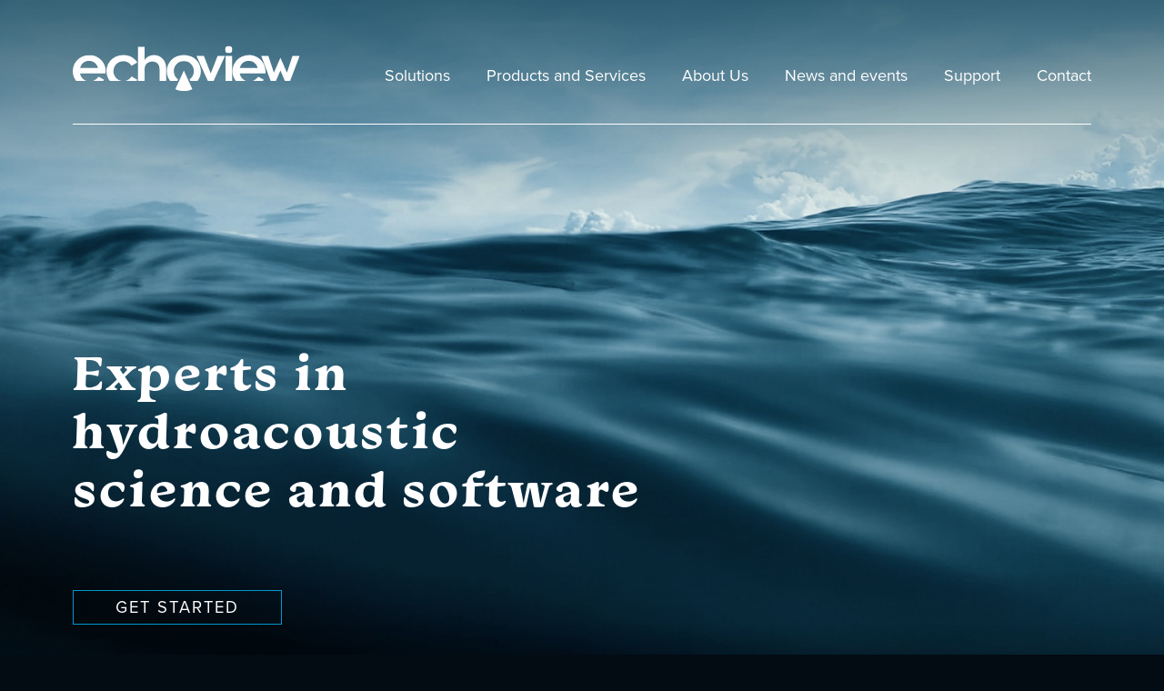

--- FILE ---
content_type: text/html; charset=utf-8
request_url: https://echoview.com/
body_size: 11414
content:




<!doctype html>
<html lang="en-au">
	<head>
		<meta http-equiv="X-UA-Compatible" content="IE=edge" />
		<meta charset="utf8" />
		<meta name="viewport" content="width=device-width, initial-scale=1.0" />
		
			<link rel="shortcut icon" href="/assets/static/favicon/favicon.e10f6a28454e.ico" />
<link rel="icon" type="image/png" sizes="16x16" href="/assets/static/favicon/favicon-16x16.083dbbd765a9.png" />
<link rel="icon" type="image/png" sizes="32x32" href="/assets/static/favicon/favicon-32x32.868a66510935.png" />
<link rel="icon" type="image/png" sizes="48x48" href="/assets/static/favicon/favicon-48x48.32447662dfe8.png" />
<link rel="apple-touch-icon" sizes="57x57" href="/assets/static/favicon/apple-touch-icon-57x57.f29757618215.png" />
<link rel="apple-touch-icon" sizes="60x60" href="/assets/static/favicon/apple-touch-icon-60x60.0d8b82dbcd09.png" />
<link rel="apple-touch-icon" sizes="72x72" href="/assets/static/favicon/apple-touch-icon-72x72.c67c82c1309b.png" />
<link rel="apple-touch-icon" sizes="76x76" href="/assets/static/favicon/apple-touch-icon-76x76.201aa8fbce07.png" />
<link rel="apple-touch-icon" sizes="114x114" href="/assets/static/favicon/apple-touch-icon-114x114.4b9aa88fe383.png" />
<link rel="apple-touch-icon" sizes="120x120" href="/assets/static/favicon/apple-touch-icon-120x120.6ffd6f8ac325.png" />
<link rel="apple-touch-icon" sizes="144x144" href="/assets/static/favicon/apple-touch-icon-144x144.dd52ecb33108.png" />
<link rel="apple-touch-icon" sizes="152x152" href="/assets/static/favicon/apple-touch-icon-152x152.19c40d8a0a2e.png" />
<link rel="apple-touch-icon" sizes="167x167" href="/assets/static/favicon/apple-touch-icon-167x167.7be28d4895d3.png" />
<link rel="apple-touch-icon" sizes="180x180" href="/assets/static/favicon/apple-touch-icon-180x180.c2a22fb5c5e6.png" />
<link rel="apple-touch-icon" sizes="1024x1024" href="/assets/static/favicon/apple-touch-icon-1024x1024.3f8399a29f46.png" />
		

		

		<link rel="stylesheet" href="https://use.typekit.net/zcl7tmm.css" />
		
			<link rel="stylesheet" href="/assets/static/css/app.153500a3fddf.css" />
		

		

		
			
			
				<script>
					(function (w, d, s, l, i) {
						w[l] = w[l] || [];
						w[l].push({ "gtm.start": new Date().getTime(), event: "gtm.js" });
						var f = d.getElementsByTagName(s)[0],
							j = d.createElement(s),
							dl = l != "dataLayer" ? "&l=" + l : "";
						j.async = true;
						j.src = "https://www.googletagmanager.com/gtm.js?id=" + i + dl;
						f.parentNode.insertBefore(j, f);
					})(window, document, "script", "dataLayer", "GTM-WS8PMM7");
				</script>
			
			
				<!-- Global site tag (gtag.js) - Google Analytics -->
				<script async src="https://www.googletagmanager.com/gtag/js?id=G-NTTPPPM0DT"></script>
				<script>
					window.dataLayer = window.dataLayer || [];
					function gtag() {
						dataLayer.push(arguments);
					}
					gtag("js", new Date());
					gtag("config", "G-NTTPPPM0DT");
				</script>
			
		

		
	
		
	

<meta name="twitter:card" content="summary">
<meta name="twitter:title" content="Hydroacoustic Data Processing - Echoview">
<meta name="twitter:description" content="Echoviews hydroacoustic data processing suite is a windows-based software program that is unsurpassed in its scope, power &amp;  flexibility. Enquire today">




<meta property="og:url" content="https://echoview.com/">
<meta property="og:title" content="Hydroacoustic Data Processing - Echoview">
<meta property="og:description" content="Echoviews hydroacoustic data processing suite is a windows-based software program that is unsurpassed in its scope, power &amp;  flexibility. Enquire today">
<meta property="og:site_name" content="Echoview">




<meta itemprop="url" content="https://echoview.com/">
<meta itemprop="name" content="Hydroacoustic Data Processing - Echoview">
<meta itemprop="description" content="Echoviews hydroacoustic data processing suite is a windows-based software program that is unsurpassed in its scope, power &amp;  flexibility. Enquire today">


<title>Hydroacoustic Data Processing - Echoview | Echoview</title>
<meta name="description" content="Echoviews hydroacoustic data processing suite is a windows-based software program that is unsurpassed in its scope, power &amp;  flexibility. Enquire today">




	</head>

	<body class="home preload">
		<a class="visuallyhidden" href="#main">Skip to main content</a>

		
			<noscript>
				<iframe
					src="https://www.googletagmanager.com/ns.html?id=GTM-WS8PMM7"
					height="0"
					width="0"
					style="display:none;visibility:hidden"
				></iframe>
			</noscript>
		
		<svg xmlns="http://www.w3.org/2000/svg" style="position:absolute; width: 0; height: 0"><symbol viewBox="0 0 6 11" id="icon-arrow"><path d="M5.816 5.87a.653.653 0 0 0 0-.909L.98.01a.309.309 0 0 0-.444 0L.092.464a.327.327 0 0 0 0 .455l4.17 4.27a.327.327 0 0 1 0 .454l-4.17 4.27a.327.327 0 0 0 0 .454l.444.454a.309.309 0 0 0 .444 0l4.836-4.95z" fill="currentColor" fill-rule="evenodd"></path></symbol><symbol viewBox="0 0 1792 1408" id="icon-email"><path fill="currentColor" d="M1792 454v794c0 44-15.7 81.7-47 113s-69 47-113 47H160c-44 0-81.7-15.7-113-47s-47-69-47-113V454c29.3 32.7 63 61.7 101 87 241.3 164 407 279 497 345 38 28 68.8 49.8 92.5 65.5s55.2 31.7 94.5 48 76 24.5 110 24.5h2c34 0 70.7-8.2 110-24.5s70.8-32.3 94.5-48S1156 914 1194 886c113.3-82 279.3-197 498-345 38-26 71.3-55 100-87zm0-294c0 52.7-16.3 103-49 151s-73.3 89-122 123c-250.7 174-406.7 282.3-468 325-6.7 4.7-20.8 14.8-42.5 30.5s-39.7 28.3-54 38-31.7 20.5-52 32.5-39.5 21-57.5 27-34.7 9-50 9h-2c-15.3 0-32-3-50-9s-37.2-15-57.5-27-37.7-22.8-52-32.5-32.3-22.3-54-38-35.8-25.8-42.5-30.5c-60.7-42.7-148-103.5-262-182.5S194.7 450 172 434c-41.3-28-80.3-66.5-117-115.5S0 224 0 182c0-52 13.8-95.3 41.5-130S108.7 0 160 0h1472c43.3 0 80.8 15.7 112.5 47s47.5 69 47.5 113z"></path></symbol><symbol viewBox="-1766.1 2514.4 16 16" id="icon-facebook"><path d="M-1753.9 2514.5c-.2 0-1.2-.1-2.2-.1-2.1 0-3.7 1.4-3.7 3.8v2.1h-2.4v2.8h2.4v7.3h2.9v-7.3h2.4l.4-2.8h-2.8v-1.8c0-.8.2-1.4 1.4-1.4h1.5v-2.6h.1z" fill="currentColor"></path></symbol><symbol viewBox="0 0 1536 1536" id="icon-instagram"><path fill="currentColor" d="M1024 768q0-106-75-181t-181-75q-106 0-181 75t-75 181q0 106 75 181t181 75q106 0 181-75t75-181zm138 0q0 164-115 279t-279 115q-164 0-279-115T374 768q0-164 115-279t279-115q164 0 279 115t115 279zm108-410q0 38-27 65t-65 27q-38 0-65-27t-27-65q0-38 27-65t65-27q38 0 65 27t27 65zM768 138q-7 0-76.5-.5t-105.5 0q-36 .5-96.5 3t-103 10Q344 158 315 169a261.82 261.82 0 0 0-146 146q-11 29-18.5 71.5t-10 103q-2.5 60.5-3 96.5t0 105.5q.5 69.5.5 76.5t-.5 76.5q-.5 69.5 0 105.5t3 96.5q2.5 60.49 10 103T169 1221a261.82 261.82 0 0 0 146 146q29 11 71.5 18.5t103 10q60.5 2.51 96.5 3t105.5 0q69.5-.49 76.5-.5t76.5.5q69.5.49 105.5 0t96.5-3q60.49-2.51 103-10t71.5-18.5a261.82 261.82 0 0 0 146-146q11-29 18.5-71.5t10-103q2.51-60.5 3-96.5t0-105.5q-.5-69.5-.5-76.5t.5-76.5q.49-69.5 0-105.5t-3-96.5q-2.51-60.49-10-103T1367 315a261.82 261.82 0 0 0-146-146q-29-11-71.5-18.5t-103-10q-60.5-2.5-96.5-3t-105.5 0q-69.5.5-76.5.5zm768 630q0 229-5 317-10 208-124 322t-322 124q-88 5-317 5t-317-5q-208-10-322-124T5 1085q-5-88-5-317t5-317q10-208 124-322T451 5q88-5 317-5t317 5q208 10 322 124t124 322q5 88 5 317z"></path></symbol><symbol viewBox="0 0 1792 1792" id="icon-linkedin"><path d="M477 625v991H147V625h330zm21-306q1 73-50.5 122T312 490h-2q-82 0-132-49t-50-122q0-74 51.5-122.5T314 148t133 48.5T498 319zm1166 729v568h-329v-530q0-105-40.5-164.5T1168 862q-63 0-105.5 34.5T999 982q-11 30-11 81v553H659q2-399 2-647t-1-296l-1-48h329v144h-2q20-32 41-56t56.5-52 87-43.5T1285 602q171 0 275 113.5t104 332.5z" fill="#fff"></path></symbol><symbol viewBox="0 0 44.8 14.4" id="icon-long-arrow"><path fill="none" stroke="currentColor" stroke-linecap="square" d="M43.5 7.2H.5"></path><path class="st0" fill="none" stroke="currentColor" stroke-linecap="square" d="M37.6.7l6.5 6.5-6.5 6.5"></path></symbol><symbol viewBox="0 0 26 17" id="icon-tick"><path d="M2.609 7.47L9.5 14.363 24 2" stroke="#FFF" stroke-width="4" fill="none" fill-rule="evenodd" stroke-linecap="round" stroke-linejoin="round"></path></symbol><symbol viewBox="-1766.1 2514.4 16 16" id="icon-twitter"><path d="M-1750.1 2517.4c-.6.3-1.2.5-1.8.5.6-.4 1.2-1 1.5-1.8-.6.4-1.3.6-2.1.8-.6-.6-1.5-1-2.4-1-1.8 0-3.2 1.5-3.2 3.2 0 .3 0 .5.1.7-2.8-.1-5.2-1.4-6.8-3.4-.3.6-.5 1.1-.5 1.7 0 1.1.6 2.1 1.5 2.8-.6 0-1-.2-1.5-.4 0 1.6 1.1 3 2.6 3.2-.2 0-.6.1-.8.1-.2 0-.5 0-.6-.1.5 1.3 1.7 2.3 3.1 2.3-1.1.9-2.5 1.4-4.1 1.4h-.8c1.5.9 3.1 1.5 5 1.5 6.1 0 9.3-5 9.3-9.3v-.5c.5-.5 1.1-1.1 1.5-1.7" fill="currentColor"></path></symbol><symbol viewBox="0 0 1792 1792" id="icon-youtube"><path d="M711 1128l484-250-484-253v503zm185-862q168 0 324.5 4.5T1450 280l73 4q1 0 17 1.5t23 3 23.5 4.5 28.5 8 28 13 31 19.5 29 26.5q6 6 15.5 18.5t29 58.5 26.5 101q8 64 12.5 136.5T1792 788v176q1 145-18 290-7 55-25 99.5t-32 61.5l-14 17q-14 15-29 26.5t-31 19-28 12.5-28.5 8-24 4.5-23 3-16.5 1.5q-251 19-627 19-207-2-359.5-6.5T336 1512l-49-4-36-4q-36-5-54.5-10t-51-21-56.5-41q-6-6-15.5-18.5t-29-58.5T18 1254q-8-64-12.5-136.5T0 1004V828q-1-145 18-290 7-55 25-99.5T75 377l14-17q14-15 29-26.5t31-19.5 28-13 28.5-8 23.5-4.5 23-3 17-1.5q251-18 627-18z" fill="currentColor"></path></symbol></svg>

		
	<header class="l-site-header" role="banner">
	<div class="l-site-header--inner">
		<h1 class="visuallyhidden">Echoview</h1>
		<a href="/" class="l-site-header__logo">
			<span class="visuallyhidden">Home</span>
			<img aria-hidden="true" src="/assets/static/svgs/logo.d3d292578231.svg" alt="" />
		</a>

		<a data-navigation-trigger class="l-site-header__menu-trigger menu-icon" href="#">
			<span class="open">MENU</span>
			<span class="close">CLOSE</span>
		</a>

		
			<nav class="l-navigation" role="navigation" data-navigation-target><div class="l-navigation__item" data-mobile-submenu>
	<a href="https://echoview.com/solutions/" class="l-navigation__item-link" data-mobile-submenu-opener>Solutions</a>
	<nav class="submenu" data-mobile-submenu-list>
		<ul class="submenu__links">
			
				<li class="submenu__links-single">
					<a href="https://echoview.com/solutions/marine/">Marine</a>
				</li>
			
				<li class="submenu__links-single">
					<a href="https://echoview.com/solutions/rivers-and-lakes/">Rivers and Lakes</a>
				</li>
			
				<li class="submenu__links-single">
					<a href="https://echoview.com/solutions/commercial-fishing/">Commercial Fishing</a>
				</li>
			
				<li class="submenu__links-single">
					<a href="https://echoview.com/solutions/environmental-assessment-and-monitoring/">Environmental Assessment and Monitoring</a>
				</li>
			
				<li class="submenu__links-single">
					<a href="https://echoview.com/solutions/aquaculture/">Aquaculture</a>
				</li>
			
				<li class="submenu__links-single">
					<a href="https://echoview.com/solutions/research/">Research</a>
				</li>
			
		</ul>
	</nav>
</div>
<div class="l-navigation__item" data-mobile-submenu>
	<a href="https://echoview.com/products-and-services/" class="l-navigation__item-link" data-mobile-submenu-opener>Products and Services</a>
	<nav class="submenu" data-mobile-submenu-list>
		<ul class="submenu__links">
			
				<li class="submenu__links-single">
					<a href="https://echoview.com/products-and-services/echoview/">Echoview</a>
				</li>
			
				<li class="submenu__links-single">
					<a href="https://echoview.com/products-and-services/echoexplore/">Echoexplore</a>
				</li>
			
				<li class="submenu__links-single">
					<a href="https://echoview.com/products-and-services/maintenance-and-tech-support/">Maintenance and Technical Support</a>
				</li>
			
				<li class="submenu__links-single">
					<a href="https://echoview.com/products-and-services/training/">Training</a>
				</li>
			
				<li class="submenu__links-single">
					<a href="https://echoview.com/products-and-services/consulting-and-client-services/">Consulting and Client Services</a>
				</li>
			
				<li class="submenu__links-single">
					<a href="https://echoview.com/products-and-services/data-and-hardware-support/">Data and Hardware Compatibility</a>
				</li>
			
				<li class="submenu__links-single">
					<a href="https://echoview.com/products-and-services/case-studies/">Case Studies</a>
				</li>
			
		</ul>
	</nav>
</div>
<div class="l-navigation__item" data-mobile-submenu>
	<a href="https://echoview.com/about-us/" class="l-navigation__item-link" data-mobile-submenu-opener>About Us</a>
	<nav class="submenu" data-mobile-submenu-list>
		<ul class="submenu__links">
			
				<li class="submenu__links-single">
					<a href="https://echoview.com/about-us/staff/">Staff</a>
				</li>
			
				<li class="submenu__links-single">
					<a href="https://echoview.com/about-us/resellers/">Resellers</a>
				</li>
			
				<li class="submenu__links-single">
					<a href="https://echoview.com/about-us/company-policies/">Company Policies</a>
				</li>
			
				<li class="submenu__links-single">
					<a href="https://echoview.com/about-us/jobs/">Jobs</a>
				</li>
			
				<li class="submenu__links-single">
					<a href="https://echoview.com/about-us/30-years-in-2025/">30 years in 2025</a>
				</li>
			
		</ul>
	</nav>
</div>
<div class="l-navigation__item">
	<a class="l-navigation__item-link" href="https://echoview.com/news-and-events/">News and events</a>
</div>
<div class="l-navigation__item" data-mobile-submenu>
	<a href="https://echoview.com/support/" class="l-navigation__item-link" data-mobile-submenu-opener>Support</a>
	<nav class="submenu" data-mobile-submenu-list>
		<ul class="submenu__links">
			
				<li class="submenu__links-single">
					<a href="https://echoview.com/support/echoview-downloads/">Echoview Downloads</a>
				</li>
			
				<li class="submenu__links-single">
					<a href="https://echoview.com/support/echoexplore-downloads/">Echoexplore Download</a>
				</li>
			
				<li class="submenu__links-single">
					<a href="https://echoview.com/support/latest-release/">Details of Latest Release</a>
				</li>
			
				<li class="submenu__links-single">
					<a href="https://echoview.com/support/release-notes/">Release Notes</a>
				</li>
			
				<li class="submenu__links-single">
					<a href="https://support.echoview.com/WebHelp/Echoview.htm">Help File</a>
				</li>
			
				<li class="submenu__links-single">
					<a href="https://echoview.com/support/echoview-learning-hub/">Echoview Learning Hub</a>
				</li>
			
				<li class="submenu__links-single">
					<a href="https://echoview.com/support/faqs/">FAQs</a>
				</li>
			
				<li class="submenu__links-single">
					<a href="https://echoview.com/support/tutorials/">Tutorials</a>
				</li>
			
				<li class="submenu__links-single">
					<a href="https://echoview.com/support/videos/">Videos</a>
				</li>
			
				<li class="submenu__links-single">
					<a href="https://echoview.com/support/example-scripts/">Example Scripts</a>
				</li>
			
				<li class="submenu__links-single">
					<a href="https://echoview.com/support/echoview-datafile-format/">Echoview Data File Format</a>
				</li>
			
		</ul>
	</nav>
</div>
<div class="l-navigation__item">
	<a class="l-navigation__item-link" href="https://echoview.com/contact/">Contact</a>
</div></nav>
		
	</div>
</header>
	
	
	<main id="main" role="main" class="l-page l-page--fullwidth-content">
	

	
	<div class="l-home-fold">
		<h2 class="l-home-fold__tagline">Experts in hydroacoustic science and software</h2>
		
			<a class="btn" href="/products-and-services/">Get Started</a>
		
	</div>


	<article class="l-page__content">
		
	<div class="home-section home-section--blue-bg">
		<h3 class="home-section__title">Our customers and partners</h3>
		
		<div class="logo-flop">
			
				<a href="https://www.tasa.com.pe/"> <img alt="TASA" height="100" loading="lazy" src="/assets/media/images/TASA.max-200x100_sBbDGXw.png" width="90"> </a>
			
				<a href="https://www.shou.edu.cn/eng/"> <img alt="shanghai-ocean-logo" height="100" loading="lazy" src="/assets/media/images/shanghai-ocean-logo.max-200x100_42NFLGL.png" width="100"> </a>
			
				<a href="https://marine.gov.scot/"> <img alt="Marine Scotland" height="37" loading="lazy" src="/assets/media/images/MArine_Scotland.max-200x100_aHiXkAw.png" width="200"> </a>
			
				<a href="https://www.noaa.gov/"> <img alt="NOAA" height="100" loading="lazy" src="/assets/media/images/NOAA_XLrOJrz.max-200x100_2IZAhXn.png" width="100"> </a>
			
				<a href="https://www.kiost.ac.kr/eng.do"> <img alt="KIOST" height="100" loading="lazy" src="/assets/media/images/KIOST.max-200x100_k9iNlVU.png" width="178"> </a>
			
				<a href="https://www.fra.affrc.go.jp/english/eindex.html"> <img alt="Fisheries Research Agency" height="100" loading="lazy" src="/assets/media/images/FRA.max-200x100_EDS1D61.png" width="95"> </a>
			
				<a href="https://fundyforce.ca/"> <img alt="ForceLogo" height="26" loading="lazy" src="/assets/media/images/ForceLogo_59XxkGg.max-200x100_sZZVUqY.png" width="200"> </a>
			
				<a href="https://www.dfo-mpo.gc.ca/index-eng.html"> <img alt="DFO" height="100" loading="lazy" src="/assets/media/images/DFO.max-200x100_jpxj2Ss.png" width="118"> </a>
			
				<a href="https://www.stanford.edu/"> <img alt="stanford-university" height="24" loading="lazy" src="/assets/media/images/stanford-university_fZVHr3T.max-200x100_n3tlXXl.png" width="200"> </a>
			
				<a href="https://www.awi.de/"> <img alt="Alfred Wegener Institue" height="84" loading="lazy" src="/assets/media/images/Alfred_Wegener_Institue.max-200x100_Fp6gIV5.png" width="200"> </a>
			
				<a href="https://blueeconomycrc.com.au/"> <img alt="BECRC.png" height="100" loading="lazy" src="/assets/media/images/BECRC_logo_for_website.max-200x100_s8nOdhv.png" width="185"> </a>
			
		</div>
	</div>
	

	
		<div class="home-section ">
			<div class="home-section__inner ">
		<div class="solutions">
			<div class="solutions__intro">
				<h3>Solutions</h3>
				<p>Echoview Software works with governments, scientists, commercial fisheries, and NGOs globally to support the understanding and sustainable use of aquatic resources by providing best-practice hydroacoustic data processing software.</p>
				
					
	<a class="arrowed-link" href="/solutions/" title="Learn more">
		<span>Learn more</span>
		
        <svg viewBox="0 0 44.8 14.4">
            <use xlink:href="#icon-long-arrow"></use>
        </svg>
    
	</a>

				
			</div>
			
				<!-- prettier-ignore-start -->
				
					<a href="https://echoview.com/solutions/marine/" class='solutions__feature'>
				
					<img alt="Echo fishing marine" height="500" loading="lazy" src="/assets/media/images/shutterstock_177188951.2e16d0ba.fill-450x500_H7dACv1.jpg" width="450">
					<span>Marine</span>
					<p>Tailored solutions for hydroacoustic data processing in marine environments and ecosystems.</p>
				
					</a>
				
				<!-- prettier-ignore-end -->
			
				<!-- prettier-ignore-start -->
				
					<a href="https://echoview.com/solutions/rivers-and-lakes/" class='solutions__feature'>
				
					<img alt="Views of Rivers and Lakes" height="500" loading="lazy" src="/assets/media/images/shutterstock_221795989.2e16d0ba.fill-450x500_izHZbjm.jpg" width="450">
					<span>Rivers and lakes</span>
					<p>As the world’s most comprehensive, flexible, and trusted tool for hydroacoustic data processing in freshwater environments, Echoview saves you time by helping you create repeatable, robust, and automated methods to quantify fish and other organisms in your echosounder and sonar data.</p>
				
					</a>
				
				<!-- prettier-ignore-end -->
			
				<!-- prettier-ignore-start -->
				
					<a href="https://echoview.com/solutions/commercial-fishing/" class='solutions__feature'>
				
					<img alt="commercial fishing" height="500" loading="lazy" src="/assets/media/images/shutterstock_1070834843_PAID_Shrim.2e16d0ba.fill-450x500_PzddGJT.jpg" width="450">
					<span>Commercial fishing</span>
					<p>Echoview can be used in real-time or back on land to support decision making when optimizing your commercial fishing operations.</p>
				
					</a>
				
				<!-- prettier-ignore-end -->
			
				<!-- prettier-ignore-start -->
				
					<a href="https://echoview.com/solutions/environmental-assessment-and-monitoring/" class='solutions__feature'>
				
					<img alt="Windfarm Sunset_800.jpg" height="444" loading="lazy" src="/assets/media/images/Windfarm_Sunset_800.0fdd54eb.fill-450x500_uiaVx4I.jpg" width="401">
					<span>Environmental assessment and monitoring</span>
					<p>View, analyze, and process hydroacoustic data to support environmental assessments and monitoring of a variety of engineering and infrastructure projects.</p>
				
					</a>
				
				<!-- prettier-ignore-end -->
			
				<!-- prettier-ignore-start -->
				
					<a href="https://echoview.com/solutions/research/" class='solutions__feature'>
				
					<img alt="marine ship research" height="500" loading="lazy" src="/assets/media/images/OneElementInvest_e88CAIc.2e16d0ba.fill-450x500_B8N3bV2.png" width="450">
					<span>Research</span>
					<p>Echoview is a flexible, comprehensive, fully-documented, and rigorously tested scientific tool for research. We collaborate with researchers and also support learning through the provision of student licenses.</p>
				
					</a>
				
				<!-- prettier-ignore-end -->
			
				<!-- prettier-ignore-start -->
				
					<a href="https://echoview.com/solutions/aquaculture/" class='solutions__feature'>
				
					<img alt="Net pens.jpg" height="500" loading="lazy" src="/assets/media/images/shutterstock_net_pens_DKKsXDW.2e16d0ba.fill-450x500_HkDWfGa.jpg" width="450">
					<span>Aquaculture</span>
					<p>Single beam and multibeam hydroacoustic data collected in net pens and ponds can be visualized, investigated, and quantitatively interpreted using Echoview.</p>
				
					</a>
				
				<!-- prettier-ignore-end -->
			
		</div>
	</div>
		</div>
	

	
		<div class="home-section home-section--blue-bg">
			<div class="home-section__inner ">
		
	<div id="suites" class="icon-grid">
		<div class="icon-grid__top ">
			
				<h3>Suites</h3>
			
			<div class="icon-grid__text">
				
					<p>Echoview offers three licensing options for your organization: Analysis Suite, Survey Suite, and Habitat Classification.</p>
				
				
					
	<a class="arrowed-link" href="https://echoview.com/products-and-services/echoview/" title="Learn more">
		<span>Learn more</span>
		
        <svg viewBox="0 0 44.8 14.4">
            <use xlink:href="#icon-long-arrow"></use>
        </svg>
    
	</a>

				
			</div>
		</div>
		<ul class="icon-grid__items">
			
				<li class="icon-grid__item">
					
					<div class="icon-block">
	<div class="icon-block__icon"><svg width="38" height="50" xmlns="http://www.w3.org/2000/svg"><g stroke="#02658B" stroke-width="2" fill="none" fill-rule="evenodd"><path stroke-linejoin="round" d="M1 49h36V5H1z"/><path d="M27 5v3a3 3 0 01-3 3H14a3 3 0 01-3-3V5m4 0a4 4 0 018 0m-7 14h16"/><path stroke-linecap="round" stroke-linejoin="round" d="M7 19l2 2 4-4"/><path d="M16 29h16"/><path stroke-linecap="round" stroke-linejoin="round" d="M7 29l2 2 4-4"/><path d="M16 39h16"/><path stroke-linecap="round" stroke-linejoin="round" d="M7 39l2 2 4-4"/></g></svg></div>
	<span class="icon-block__title">Analysis Suite</span>
	<p class="icon-block__description">For those needing the full power of Echoview and its extensive tools for exploring, processing, and analyzing hydroacoustic data.</p>
</div>
				</li>
			
				<li class="icon-grid__item">
					
					<div class="icon-block">
	<div class="icon-block__icon"><svg width="50" height="51" xmlns="http://www.w3.org/2000/svg"><g stroke="#02658B" stroke-width="2" fill="none" fill-rule="evenodd"><path d="M37 19.574c0 9.94-8.059 18-18 18s-18-8.06-18-18c0-9.941 8.059-18 18-18s18 8.059 18 18z"/><path d="M33.094 30.84l15.32 15.32A1.998 1.998 0 0147 49.572a1.994 1.994 0 01-1.414-.586l-15.351-15.35M30 19.574c0 6.075-4.925 11-11 11s-11-4.925-11-11 4.925-11 11-11 11 4.925 11 11z"/></g></svg></div>
	<span class="icon-block__title">Survey Suite</span>
	<p class="icon-block__description">Designed to support the collection, visualization, and cataloging of echosounder data, whether in the field or in the office.</p>
</div>
				</li>
			
				<li class="icon-grid__item">
					
					<div class="icon-block">
	<div class="icon-block__icon"><svg width="51" height="50" xmlns="http://www.w3.org/2000/svg"><g fill="none" fill-rule="evenodd"><path d="M26.167 1s-3 4.618-3 8c0 3.382.269 2.564 1.269 5.564 1 3 .897 5.348-.028 7.825-.806 2.162-2.03 3.94-.53 7.362 1.5 3.422-.711 6.977-.711 10.249 0 4.317 2 9 2 9s.574-6.01 2.5-9.639c1.926-3.629 3.5-4.591 3.5-8.361 0-3.77-2-4.488-2-8 0-3.512 1.725-7.5.637-10.611C28.716 9.276 25.167 7 26.167 1z" stroke="#02658B" stroke-width="2" stroke-linecap="round" stroke-linejoin="round"/><path d="M25.167 49c3-9.763 11-12.625 11-20 0-3.605-2.132-5.062-.132-9.062 2-4.001 3.443-4.258 4.132-8.938 0 0 2 3.947 2 6s-1 2.307-1 5 4.477 7.563-2 14.562" stroke="#02658B" stroke-width="2" stroke-linecap="round" stroke-linejoin="round"/><path d="M28.167 49c3.236-2.602 4.676-6.198 6-8 2.352-3.201 4.232-4.086 8-6 3.215-1.633 4.826-7.266 6-13 .689 2.391 1 4.538 1 6.453 0 5.952-3.086 9.732-6 11.547-3.022 1.883-4.187 1.919-6.261 4.822-1.8 2.519-6.194 4.178-8.74 4.178zm-3 0c-1.63-1.178-6.003-6.715-6.876-12.064-.602-3.685 1.32-4.653.753-8.261-.56-3.562-2.545-5.486-2.877-9.675-.344-4.337-1-6.058-6-10 0 0-1 3-1 6 0 3.914 3 5.602 3 10 0 3.324-2.21 6.9.019 12.579" stroke="#02658B" stroke-width="2" stroke-linecap="round" stroke-linejoin="round"/><path d="M21.167 49c-6.464-6.086-4.196-8.602-12.581-14.159-2.473-1.639-2.108-3.788-2.76-6.249-.63-2.385-2.285-4.424-3.66-6.592-.465 2.534-1 4.538-1 6.453 0 2.376 1.4 4.014 1.625 5.866.443 3.671 2.187 4.669 4.376 5.681 2.552 1.179 3.368 1.933 5.26 4.822C14.125 47.411 18.623 49 21.168 49zm16-43a2 2 0 11-4.002-.001A2 2 0 0137.167 6zm-22-3a2 2 0 11-4.002-.001A2 2 0 0115.167 3z" stroke="#02658B" stroke-width="2" stroke-linecap="round" stroke-linejoin="round"/><path d="M4.167 17.5a1.5 1.5 0 11-3.001-.001 1.5 1.5 0 013 .001m45.001-2a1.5 1.5 0 11-3.001-.001 1.5 1.5 0 013 .001m-2.999-13a1.5 1.5 0 11-3.001-.001 1.5 1.5 0 013 .001"/></g></svg></div>
	<span class="icon-block__title">Habitat Classification</span>
	<p class="icon-block__description">Characterize and classify the nature of submerged vegetation and the bottom from echosounder backscatter measurements.</p>
</div>
				</li>
			
		</ul>
	</div>

	</div>
		</div>
	

	
		<div class="home-section ">
			<div class="home-section__inner ">
		
	
		<div class="featured-case-study">
			
				<img alt="Sea.png" class="featured-case-study__image" height="558" loading="lazy" src="/assets/media/images/Sea.2e16d0ba.fill-430x690_mEC22Lg.png" width="348">
			
			<div class="featured-case-study__text">
				<h3>Case study: Species ID using multifrequency echosounder data</h3>
				<p>Middle East Technical University, Turkey</p>
				
	<a class="arrowed-link" href="/products-and-services/case-studies/species-identification-in-the-black-sea/" title="Learn more">
		<span>Learn more</span>
		
        <svg viewBox="0 0 44.8 14.4">
            <use xlink:href="#icon-long-arrow"></use>
        </svg>
    
	</a>

				
	<a class="arrowed-link" href="/products-and-services/case-studies/" title="View all">
		<span>View all</span>
		
        <svg viewBox="0 0 44.8 14.4">
            <use xlink:href="#icon-long-arrow"></use>
        </svg>
    
	</a>

			</div>
		</div>
	

	</div>
		</div>
	

	
		<div class="home-section home-section--blue-bg">
			<div class="home-section__inner ">
		
	<div id="echoview-16-visual-dynamic-precise" class="icon-grid">
		<div class="icon-grid__top icon-grid__top--vert">
			
				<h3>Echoview 16: Visual | Dynamic | Precise</h3>
			
			<div class="icon-grid__text">
				
				
					
	<a class="arrowed-link" href="https://echoview.com/support/release-notes/" title="Learn more here">
		<span>Learn more here</span>
		
        <svg viewBox="0 0 44.8 14.4">
            <use xlink:href="#icon-long-arrow"></use>
        </svg>
    
	</a>

				
			</div>
		</div>
		<ul class="icon-grid__items">
			
				<li class="icon-grid__item">
					
					<div class="icon-block">
	<div class="icon-block__icon"><svg width="56" height="51" xmlns="http://www.w3.org/2000/svg"><g stroke="#02658B" stroke-width="2" fill="none" fill-rule="evenodd"><path stroke-linecap="round" stroke-linejoin="round" d="M36.682 16.59l-17.818-4.454-17.819 4.455V50l17.819-4.455L36.682 50 54.5 45.545V12.136z"/><path d="M13.295 37.75a3.34 3.34 0 10-6.68 0 3.34 3.34 0 006.68 0z"/><path d="M9.955 29.955v-2.228a7.795 7.795 0 1115.59 0v5.568a7.795 7.795 0 1015.591 0v-6.681" stroke-linecap="round" stroke-dasharray="2,4"/><path stroke-linecap="round" stroke-linejoin="round" d="M41.136 23.273V1l8.91 5.568-8.91 4.455m-3.341 12.25h6.682"/></g></svg></div>
	<span class="icon-block__title">Enhanced user experience</span>
	<p class="icon-block__description">Discover the many new features and operators that will empower you to streamline your workflow and extract the best results from your data.</p>
</div>
				</li>
			
				<li class="icon-grid__item">
					
					<div class="icon-block">
	<div class="icon-block__icon"><svg width="56" height="49" xmlns="http://www.w3.org/2000/svg"><g stroke="#02658B" stroke-width="2" fill="none" fill-rule="evenodd"><path d="M51.119 27.857C49.49 39.246 39.696 48 27.857 48 17.625 48 8.921 41.46 5.695 32.333m45.662-11.19a3.357 3.357 0 110 6.714 3.357 3.357 0 010-6.714z"/><path d="M27.857 30.095a5.595 5.595 0 110-11.19 5.595 5.595 0 010 11.19z"/><path d="M42.405 26.458v-3.916l-3.644-.529a11.15 11.15 0 00-1.438-3.463l2.205-2.95-2.77-2.772-2.952 2.206a11.093 11.093 0 00-3.465-1.438l-.528-3.641h-3.916l-.527 3.642a11.095 11.095 0 00-3.465 1.44l-2.951-2.205-2.77 2.77 2.206 2.951a11.103 11.103 0 00-1.437 3.46l-3.643.529v3.916l3.643.529a11.134 11.134 0 001.438 3.462l-2.207 2.953 2.77 2.77 2.953-2.206a11.116 11.116 0 003.462 1.437l.528 3.647h3.916l.528-3.646a11.078 11.078 0 003.463-1.437l2.954 2.208 2.77-2.77-2.207-2.953a11.092 11.092 0 001.44-3.465l3.644-.529zM4.357 36.81l1.337-4.477 4.258 1.12" stroke-linecap="round" stroke-linejoin="round"/><path d="M4.594 21.153C6.219 9.759 16.014 1 27.858 1c10.231 0 18.935 6.54 22.161 15.666"/><path d="M4.357 27.857a3.357 3.357 0 110-6.714 3.357 3.357 0 010 6.714z"/><path stroke-linecap="round" stroke-linejoin="round" d="M51.357 12.19l-1.337 4.477-4.258-1.12"/></g></svg></div>
	<span class="icon-block__title">Process even more types of hydroacoustic data</span>
	<p class="icon-block__description">Support for Humminbird and other new file formats including pulse duration in Lowrance *.sl3 files, and ability to apply depth-dependent sound speed corrections (e.g. from CTD casts) directly to Nortek echograms.</p>
</div>
				</li>
			
				<li class="icon-grid__item">
					
					<div class="icon-block">
	<div class="icon-block__icon"><svg width="56" height="51" xmlns="http://www.w3.org/2000/svg"><g fill="none" fill-rule="evenodd"><path d="M54.076 8.114s-7.716 6.613-19.841 6.613-16.534-4.409-24.25-4.409c-4.41 2.205-8.818 2.205-8.818 2.205l3.307-4.41-3.307-4.408s4.409 0 8.818 2.204C17.7 5.91 22.11 1.5 34.235 1.5s19.84 6.614 19.84 6.614z" stroke="#02658B" stroke-width="2" stroke-linejoin="round"/><path d="M44.155 7.563a1.653 1.653 0 103.306.001 1.653 1.653 0 00-3.306-.002"/><path d="M41.269 13.973a12.03 12.03 0 01-1.522-5.859c0-.952.134-1.87.345-2.756" stroke="#02658B" stroke-width="2" stroke-linecap="round" stroke-linejoin="round"/><path d="M54.076 25.75s-7.716 6.614-19.841 6.614-16.534-4.41-24.25-4.41c-4.41 2.205-8.818 2.205-8.818 2.205l3.307-4.409-3.307-4.41s4.409 0 8.818 2.205c7.716 0 12.125-4.409 24.25-4.409s19.84 6.614 19.84 6.614z" stroke="#02658B" stroke-width="2" stroke-linejoin="round"/><path d="M44.155 25.199a1.653 1.653 0 103.306.001 1.653 1.653 0 00-3.306-.001"/><path d="M41.269 31.609a12.03 12.03 0 01-1.522-5.859c0-.952.134-1.869.345-2.755" stroke="#02658B" stroke-width="2" stroke-linecap="round" stroke-linejoin="round"/><path d="M54.076 43.386S46.36 50 34.235 50 17.7 45.59 9.985 45.59c-4.41 2.205-8.818 2.205-8.818 2.205l3.307-4.409-3.307-4.409s4.409 0 8.818 2.205c7.716 0 12.125-4.41 24.25-4.41s19.84 6.614 19.84 6.614z" stroke="#02658B" stroke-width="2" stroke-linejoin="round"/><path d="M44.155 42.835a1.653 1.653 0 103.306.002 1.653 1.653 0 00-3.306-.002"/><path d="M41.269 49.245a12.03 12.03 0 01-1.522-5.858c0-.953.134-1.87.345-2.756" stroke="#02658B" stroke-width="2" stroke-linecap="round" stroke-linejoin="round"/></g></svg></div>
	<span class="icon-block__title">Availability</span>
	<p class="icon-block__description">Echoview 16 is available to all license holders with an up-to-date Maintenance and Technical Support (MATS) plan or an active subscription or lease.</p>
</div>
				</li>
			
		</ul>
	</div>

	</div>
		</div>
	

	
		
		<div class="home-section ">
			<div class="home-section__inner home-section__inner--skinny">
			<h3 class="home-section__title">News</h3>
			
	<a class="arrowed-link" href="/news-and-events/" title="View all news">
		<span>View all news</span>
		
        <svg viewBox="0 0 44.8 14.4">
            <use xlink:href="#icon-long-arrow"></use>
        </svg>
    
	</a>

			<div class="page-listing page-listing--home">
				
					
	<div class="page-listing-item ">
		
			
				<img alt="Seafloor Hydroacoustics Data Echosounding" class="page-listing-item__image" height="300" loading="lazy" src="/assets/media/images/Echoview-hydroacoustics-activeacou.2e16d0ba.fill-270x300_6GNqyFf.jpg" width="270">
			
		
		<div class="page-listing-item__text">
			<span class="page-listing-item__supertitle">News</span>
			
				<span class="page-listing-item__title">Industry jobs: University of South Florida (USA)</span>
			
			
				<p class="page-listing-item__description">The College of Marine Science in the University of South Florida, is seeking a tenure-track faculty position in geological oceanography, with an emphasis in hydrography or marine geophysics.</p>
			
			
	<a class="arrowed-link" href="/news-and-events/industry-jobs-usf-usa/" title="Learn more">
		<span>Learn more</span>
		
        <svg viewBox="0 0 44.8 14.4">
            <use xlink:href="#icon-long-arrow"></use>
        </svg>
    
	</a>

		</div>
	</div>

				
					
	<div class="page-listing-item ">
		
			
				<img alt="Industry jobs" class="page-listing-item__image" height="300" loading="lazy" src="/assets/media/images/Fish-Acoustician-Echosounder-Sonar.2e16d0ba.fill-270x300.png" width="270">
			
		
		<div class="page-listing-item__text">
			<span class="page-listing-item__supertitle">News</span>
			
				<span class="page-listing-item__title">Industry jobs: Fisheries Collaborative Program (USA)</span>
			
			
				<p class="page-listing-item__description">The Cooperative Institute for Marine Ecosystems and Climate (CIMEAS) with the Fisheries Collaborative Program in the Institute of Marine Sciences, invites applications for the position of Data Scientist.</p>
			
			
	<a class="arrowed-link" href="/news-and-events/industryjobs-usa/" title="Learn more">
		<span>Learn more</span>
		
        <svg viewBox="0 0 44.8 14.4">
            <use xlink:href="#icon-long-arrow"></use>
        </svg>
    
	</a>

		</div>
	</div>

				
					
	<div class="page-listing-item ">
		
			
				<img alt="Links-of-the-month-December-Echoview-hydroacoustics-2025" class="page-listing-item__image" height="300" loading="lazy" src="/assets/media/images/Links-of-the-month-December-Echovi.2e16d0ba.fill-270x300.png" width="270">
			
		
		<div class="page-listing-item__text">
			<span class="page-listing-item__supertitle">Links of the month</span>
			
				<span class="page-listing-item__title">Links of the month: December 2025</span>
			
			
				<p class="page-listing-item__description">Read the publications from the Echoview user community for December 2025.</p>
			
			
	<a class="arrowed-link" href="/news-and-events/links-of-the-month-december-2025/" title="Learn more">
		<span>Learn more</span>
		
        <svg viewBox="0 0 44.8 14.4">
            <use xlink:href="#icon-long-arrow"></use>
        </svg>
    
	</a>

		</div>
	</div>

				
					
	<div class="page-listing-item ">
		
			
				<img alt="Echoview-Software-Louise-McGarry-Hydroacoustics-Specialist" class="page-listing-item__image" height="300" loading="lazy" src="/assets/media/images/Echoview-Software-Louise-McGarry-H.cc72c1f2.fill-270x300.jpg" width="270">
			
		
		<div class="page-listing-item__text">
			<span class="page-listing-item__supertitle">Events</span>
			
				<span class="page-listing-item__title">Echoview exhibiting at the Midwest Fish and Wildlife Conference (USA)</span>
			
			
				<p class="page-listing-item__description">We are pleased to be exhibiting at the 86th Midwest Fish &amp; Wildlife Conference, a premier scientific and educational event for fisheries and wildlife professionals, taking place January 25–28, 2026, in Fort Wayne, Indiana.</p>
			
			
	<a class="arrowed-link" href="/news-and-events/midwest-fish-conference-usa/" title="Learn more">
		<span>Learn more</span>
		
        <svg viewBox="0 0 44.8 14.4">
            <use xlink:href="#icon-long-arrow"></use>
        </svg>
    
	</a>

		</div>
	</div>

				
					
	<div class="page-listing-item ">
		
			
				<img alt="Industry jobs" class="page-listing-item__image" height="300" loading="lazy" src="/assets/media/images/Fish-Acoustician-Echosounder-Sonar.2e16d0ba.fill-270x300.png" width="270">
			
		
		<div class="page-listing-item__text">
			<span class="page-listing-item__supertitle">News</span>
			
				<span class="page-listing-item__title">Industry jobs: NOAA Southest Fisheries Science Center, USA</span>
			
			
				<p class="page-listing-item__description">NOAA’s Southwest Fisheries Science Center through the Cooperative Institute for Marine Ecosystems and Climate (CIMEAS) and The Institute of Marine Sciences at the University of California, Santa Cruz (UCSC), is advertising for a post-doctoral on acoustic survey and acoustic data-analysis tasks.</p>
			
			
	<a class="arrowed-link" href="/news-and-events/industry-jobs-noaa-usa/" title="Learn more">
		<span>Learn more</span>
		
        <svg viewBox="0 0 44.8 14.4">
            <use xlink:href="#icon-long-arrow"></use>
        </svg>
    
	</a>

		</div>
	</div>

				
			</div>
		</div>
		</div>
	
	

	
		<div class="home-section home-section--blue-bg">
			<div class="home-section__inner ">
		<h3 class="home-section__title">Our amazing support</h3>
		
			
	<a class="arrowed-link" href="/products-and-services/maintenance-and-tech-support/" title="How can we help?">
		<span>How can we help?</span>
		
        <svg viewBox="0 0 44.8 14.4">
            <use xlink:href="#icon-long-arrow"></use>
        </svg>
    
	</a>

		
		<div class="support-value__image">
			<img alt="Ecoview support team" height="400" sizes="(min-width: 768px) 1950px, 500px" src="/assets/media/images/Echoview_-_Office_-_Support_-_Hale.2e16d0ba.fill-500x400_NIx6SZT.jpg" srcset="/assets/media/images/Echoview_-_Office_-_Support_-_Hale.2e16d0ba.fill-500x400_NIx6SZT.jpg 500w, /assets/media/images/Echoview_-_Office_-_Support_-_Ha.2e16d0ba.fill-1950x1040_kKKaMzW.jpg 1950w" width="500">
		</div>
		
	</div>
		</div>
	

	</article>
	
		<section class="l-page__cta">
			
			
				
					<img alt="cta background" class="l-page__cta-bg" height="900" sizes="(min-width: 768px) 1300px, 650px" src="/assets/media/images/AdobeStock_355839378.2e16d0ba.fill-650x900_mtDJGsW.jpg" srcset="/assets/media/images/AdobeStock_355839378.2e16d0ba.fill-650x900_mtDJGsW.jpg 650w, /assets/media/images/AdobeStock_355839378.2e16d0ba.fill-1300x600_dwZv5ym.jpg 1300w" width="650">
				
				<div class="l-page__cta-text">
					<h2>Our team is ready to help you</h2>
					<div class="l-page__cta-buttons">
						
							<a href="https://echoview.com/contact/" class="btn">Contact us today</a>
						
						
							<a href="http://eepurl.com/of6s9" class="btn">Subscribe to news</a>
						
					</div>
				</div>
			
		</section>
	
</main>

	<footer class="l-site-footer" role="contentinfo">
	<div class="l-site-footer__inner">
		

		
		
			
				<ul class="l-site-footer__submenu">
					
			<li class="l-site-footer__submenu-item">
				<a href="https://echoview.com/solutions/">Solutions</a>
			</li>
		
					
						
			<li class="l-site-footer__submenu-item">
				<a href="https://echoview.com/solutions/marine/">Marine</a>
			</li>
		
					
						
			<li class="l-site-footer__submenu-item">
				<a href="https://echoview.com/solutions/rivers-and-lakes/">Rivers and Lakes</a>
			</li>
		
					
						
			<li class="l-site-footer__submenu-item">
				<a href="https://echoview.com/solutions/commercial-fishing/">Commercial Fishing</a>
			</li>
		
					
						
			<li class="l-site-footer__submenu-item">
				<a href="https://echoview.com/solutions/environmental-assessment-and-monitoring/">Environmental Assessment and Monitoring</a>
			</li>
		
					
						
			<li class="l-site-footer__submenu-item">
				<a href="https://echoview.com/solutions/aquaculture/">Aquaculture</a>
			</li>
		
					
						
			<li class="l-site-footer__submenu-item">
				<a href="https://echoview.com/solutions/research/">Research</a>
			</li>
		
					
				</ul>
			
		
			
				<ul class="l-site-footer__submenu">
					
			<li class="l-site-footer__submenu-item">
				<a href="https://echoview.com/products-and-services/">Products and Services</a>
			</li>
		
					
						
			<li class="l-site-footer__submenu-item">
				<a href="https://echoview.com/products-and-services/echoview/">Echoview</a>
			</li>
		
					
						
			<li class="l-site-footer__submenu-item">
				<a href="https://echoview.com/products-and-services/echoexplore/">Echoexplore</a>
			</li>
		
					
						
			<li class="l-site-footer__submenu-item">
				<a href="https://echoview.com/products-and-services/maintenance-and-tech-support/">Maintenance and Technical Support</a>
			</li>
		
					
						
			<li class="l-site-footer__submenu-item">
				<a href="https://echoview.com/products-and-services/training/">Training</a>
			</li>
		
					
						
			<li class="l-site-footer__submenu-item">
				<a href="https://echoview.com/products-and-services/consulting-and-client-services/">Consulting and Client Services</a>
			</li>
		
					
						
			<li class="l-site-footer__submenu-item">
				<a href="https://echoview.com/products-and-services/data-and-hardware-support/">Data and Hardware Compatibility</a>
			</li>
		
					
						
			<li class="l-site-footer__submenu-item">
				<a href="https://echoview.com/products-and-services/case-studies/">Case Studies</a>
			</li>
		
					
				</ul>
			
		
			
				<ul class="l-site-footer__submenu">
					
			<li class="l-site-footer__submenu-item">
				<a href="https://echoview.com/about-us/">About Us</a>
			</li>
		
					
						
			<li class="l-site-footer__submenu-item">
				<a href="https://echoview.com/about-us/staff/">Staff</a>
			</li>
		
					
						
			<li class="l-site-footer__submenu-item">
				<a href="https://echoview.com/about-us/resellers/">Resellers</a>
			</li>
		
					
						
			<li class="l-site-footer__submenu-item">
				<a href="https://echoview.com/about-us/company-policies/">Company Policies</a>
			</li>
		
					
						
			<li class="l-site-footer__submenu-item">
				<a href="https://echoview.com/about-us/jobs/">Jobs</a>
			</li>
		
					
						
			<li class="l-site-footer__submenu-item">
				<a href="https://echoview.com/about-us/30-years-in-2025/">30 years in 2025</a>
			</li>
		
					
				</ul>
			
		
			
		
			
				<ul class="l-site-footer__submenu">
					
			<li class="l-site-footer__submenu-item">
				<a href="https://echoview.com/support/">Support</a>
			</li>
		
					
						
			<li class="l-site-footer__submenu-item">
				<a href="https://echoview.com/support/echoview-downloads/">Echoview Downloads</a>
			</li>
		
					
						
			<li class="l-site-footer__submenu-item">
				<a href="https://echoview.com/support/echoexplore-downloads/">Echoexplore Download</a>
			</li>
		
					
						
			<li class="l-site-footer__submenu-item">
				<a href="https://echoview.com/support/latest-release/">Details of Latest Release</a>
			</li>
		
					
						
			<li class="l-site-footer__submenu-item">
				<a href="https://echoview.com/support/release-notes/">Release Notes</a>
			</li>
		
					
						
			<li class="l-site-footer__submenu-item">
				<a href="https://support.echoview.com/WebHelp/Echoview.htm">Help File</a>
			</li>
		
					
						
			<li class="l-site-footer__submenu-item">
				<a href="https://echoview.com/support/echoview-learning-hub/">Echoview Learning Hub</a>
			</li>
		
					
						
			<li class="l-site-footer__submenu-item">
				<a href="https://echoview.com/support/faqs/">FAQs</a>
			</li>
		
					
						
			<li class="l-site-footer__submenu-item">
				<a href="https://echoview.com/support/tutorials/">Tutorials</a>
			</li>
		
					
						
			<li class="l-site-footer__submenu-item">
				<a href="https://echoview.com/support/videos/">Videos</a>
			</li>
		
					
						
			<li class="l-site-footer__submenu-item">
				<a href="https://echoview.com/support/example-scripts/">Example Scripts</a>
			</li>
		
					
						
			<li class="l-site-footer__submenu-item">
				<a href="https://echoview.com/support/echoview-datafile-format/">Echoview Data File Format</a>
			</li>
		
					
				</ul>
			
		
			
		

		<ul class="l-site-footer__submenu l-site-footer__submenu--turq">
			
				
			
				
			
				
			
				
					
			<li class="l-site-footer__submenu-item">
				<a href="https://echoview.com/news-and-events/">News and events</a>
			</li>
		
				
			
				
			
				
					
			<li class="l-site-footer__submenu-item">
				<a href="https://echoview.com/contact/">Contact</a>
			</li>
		
				
			
			
				
			<li class="l-site-footer__submenu-item">
				<a href="https://www.linkedin.com/company/echoview-software">LinkedIn</a>
			</li>
		
			
				
			<li class="l-site-footer__submenu-item">
				<a href="https://www.facebook.com/EchoviewSoftware">Facebook</a>
			</li>
		
			
				
			<li class="l-site-footer__submenu-item">
				<a href="https://bsky.app/profile/echoview.com">Bluesky</a>
			</li>
		
			
				
			<li class="l-site-footer__submenu-item">
				<a href="https://www.youtube.com/c/EchoviewSoftware/videos">YouTube</a>
			</li>
		
			
				
			<li class="l-site-footer__submenu-item">
				<a href="https://x.com/Echoview">X</a>
			</li>
		
			
				
			<li class="l-site-footer__submenu-item">
				<a href="https://www.echoview.com/rss">RSS</a>
			</li>
		
			
		</ul>
	</div>
	<p class="l-site-footer__acknowledgement">
		Echoview Software acknowledges the Palawa people as the Traditional Owners and ongoing custodians of lutruwita/Tasmania. Our headquarters are
		based in nipaluna/Hobart (in palawa kani, the language of Tasmanian Aborigines). We pay our respects to Aboriginal and Torres Strait Islander
		peoples and to their Elders past and present.
	</p>
	<p class="l-site-footer__copyright">
		&copy; Copyright Echoview Software Pty Ltd <span id="footer-year"></span>. All rights reserved. Echoview is a registered trademark of Echoview
		Software Pty Ltd. Other brands and trademarks are the property of their respective owners.
	</p>
</footer>


		
			<script src="/assets/static/js/app.7d2541679fc3261b737b.js" ></script>
		

		
	</body>
</html>

--- FILE ---
content_type: text/css;charset=utf-8
request_url: https://use.typekit.net/zcl7tmm.css
body_size: 377
content:
/*
 * The Typekit service used to deliver this font or fonts for use on websites
 * is provided by Adobe and is subject to these Terms of Use
 * http://www.adobe.com/products/eulas/tou_typekit. For font license
 * information, see the list below.
 *
 * monarcha:
 *   - http://typekit.com/eulas/00000000000000007735ddfa
 *
 * © 2009-2026 Adobe Systems Incorporated. All Rights Reserved.
 */
/*{"last_published":"2021-08-20 13:41:22 UTC"}*/

@import url("https://p.typekit.net/p.css?s=1&k=zcl7tmm&ht=tk&f=24289&a=84045692&app=typekit&e=css");

@font-face {
font-family:"monarcha";
src:url("https://use.typekit.net/af/bc3ddc/00000000000000007735ddfa/30/l?primer=7cdcb44be4a7db8877ffa5c0007b8dd865b3bbc383831fe2ea177f62257a9191&fvd=n7&v=3") format("woff2"),url("https://use.typekit.net/af/bc3ddc/00000000000000007735ddfa/30/d?primer=7cdcb44be4a7db8877ffa5c0007b8dd865b3bbc383831fe2ea177f62257a9191&fvd=n7&v=3") format("woff"),url("https://use.typekit.net/af/bc3ddc/00000000000000007735ddfa/30/a?primer=7cdcb44be4a7db8877ffa5c0007b8dd865b3bbc383831fe2ea177f62257a9191&fvd=n7&v=3") format("opentype");
font-display:auto;font-style:normal;font-weight:700;font-stretch:normal;
}

.tk-monarcha { font-family: "monarcha",serif; }


--- FILE ---
content_type: text/css
request_url: https://echoview.com/assets/static/css/app.153500a3fddf.css
body_size: 8538
content:
/*! normalize.css v8.0.1 | MIT License | github.com/necolas/normalize.css */html{line-height:1.15;-webkit-text-size-adjust:100%}body{margin:0}main{display:block}h1{font-size:2em;margin:.67em 0}hr{-webkit-box-sizing:content-box;box-sizing:content-box;height:0;overflow:visible}pre{font-family:monospace,monospace;font-size:1em}a{background-color:transparent}abbr[title]{border-bottom:none;text-decoration:underline;-webkit-text-decoration:underline dotted;text-decoration:underline dotted}b,strong{font-weight:bolder}code,kbd,samp{font-family:monospace,monospace;font-size:1em}small{font-size:80%}sub,sup{font-size:75%;line-height:0;position:relative;vertical-align:baseline}sub{bottom:-0.25em}sup{top:-0.5em}img{border-style:none}button,input,optgroup,select,textarea{font-family:inherit;font-size:100%;line-height:1.15;margin:0}button,input{overflow:visible}button,select{text-transform:none}button,[type=button],[type=reset],[type=submit]{-webkit-appearance:button}button::-moz-focus-inner,[type=button]::-moz-focus-inner,[type=reset]::-moz-focus-inner,[type=submit]::-moz-focus-inner{border-style:none;padding:0}button:-moz-focusring,[type=button]:-moz-focusring,[type=reset]:-moz-focusring,[type=submit]:-moz-focusring{outline:1px dotted ButtonText}fieldset{padding:.35em .75em .625em}legend{-webkit-box-sizing:border-box;box-sizing:border-box;color:inherit;display:table;max-width:100%;padding:0;white-space:normal}progress{vertical-align:baseline}textarea{overflow:auto}[type=checkbox],[type=radio]{-webkit-box-sizing:border-box;box-sizing:border-box;padding:0}[type=number]::-webkit-inner-spin-button,[type=number]::-webkit-outer-spin-button{height:auto}[type=search]{-webkit-appearance:textfield;outline-offset:-2px}[type=search]::-webkit-search-decoration{-webkit-appearance:none}::-webkit-file-upload-button{-webkit-appearance:button;font:inherit}details{display:block}summary{display:list-item}template{display:none}[hidden]{display:none}*,*:before,*:after{-webkit-box-sizing:border-box;box-sizing:border-box}body,html{padding:0;margin:0}a{color:inherit;display:block;text-decoration:none}ul,ol{margin:0;padding:0;display:block}ul li{list-style:none}img{width:100%;height:auto;display:block}p{margin:0}body{position:relative}body.menu-open{max-height:100vh;overflow-y:hidden}a,button{color:inherit;display:block;text-decoration:none;border:0 none;-webkit-appearance:none;-moz-appearance:none;appearance:none;background:none;padding:0;line-height:1;display:block;width:100%;text-align:left}:root{--c-blue-dark: #030b13;--c-orange: #ff9900;--c-turquiose: #0099cc;--t-text-color: #ffffff;--t-accent-color: var(--c-turquiose);--t-accent-hover-color: var(--c-orange);--t-page-bg-color: var(--c-blue-dark);--header-height: 137px;--header-height: 8.5625rem;--p-rhythm: 32px;--p-rhythm: 2rem;--p-rhythm-sm: calc(var(--p-rhythm) / 2);--p-rhythm-lg: calc(var(--p-rhythm) * 2);--page-width: min(calc(100vw - var(--p-rhythm) * 2), 1300px);--page-width: min(calc(100vw - var(--p-rhythm) * 2), 81.25rem);--page-gutter: calc((100vw - var(--page-width)) / 2);--content-width: 600px;--content-width: 37.5rem;--landing-width: 980px;--landing-width: 61.25rem;--listing-width: 830px;--listing-width: 51.875rem;--page-section-padding: 160px;--page-section-padding: 10rem;--fs-body-sm: 16px;--fs-body-sm: 1rem;--fs-body:clamp( 		1rem, 		0.95rem + " + " + 0.25vw, 		1.25rem 	);--fs-body-lg:clamp( 		1.125rem, 		1.05rem + " + " + 0.375vw, 		1.5rem 	);--fs-body-landing:clamp( 		1.75rem, 		1.65rem + " + " + 0.5vw, 		2.25rem 	);--fs-big-title:clamp( 		1.875rem, 		1.375rem + " + " + 2.5vw, 		4.375rem 	);--fs-title:clamp( 		1.875rem, 		1.625rem + " + " + 1.25vw, 		3.125rem 	);--fs-subtitle:clamp( 		1.25rem, 		1rem + " + " + 1.25vw, 		2.5rem 	)}@media screen and (max-width: 61.1875rem){:root{--landing-width: 200px;--landing-width: 12.5rem}}@media screen and (max-width: 74.9375rem){:root{--listing-width: 500px;--listing-width: 31.25rem}}@media screen and (min-width: 64rem){:root{--p-rhythm: 80px;--p-rhythm: 5rem;--page-section-padding: 330px;--page-section-padding: 20.625rem}}@font-face{font-family:"proxima-nova";src:url("../fonts/proxima-nova-normal-700.6659480bfa9d.woff2") format("woff2"),url("../fonts/proxima-nova-normal-700.1ce43c168781.woff") format("woff"),url("../fonts/proxima-nova-normal-700.3b909a90c2ed.ttc") format("opentype");font-display:swap;font-style:normal;font-weight:700}@font-face{font-family:"proxima-nova";src:url("../fonts/proxima-nova-normal-600.71f8a6f0ee60.woff2") format("woff2"),url("../fonts/proxima-nova-normal-600.641c0ffb328c.woff") format("woff"),url("../fonts/proxima-nova-normal-600.3fb6d7a0e1d4.ttc") format("opentype");font-display:swap;font-style:normal;font-weight:600}@font-face{font-family:"proxima-nova";src:url("../fonts/proxima-nova-normal-400.19bebc8de31b.woff2") format("woff2"),url("../fonts/proxima-nova-normal-400.53050725f0e1.woff") format("woff"),url("../fonts/proxima-nova-normal-400.c4df7ec1bb2e.ttc") format("opentype");font-display:swap;font-style:normal;font-weight:400}@font-face{font-family:"proxima-nova";src:url("../fonts/proxima-nova-normal-500.4073d40fc885.woff2") format("woff2"),url("../fonts/proxima-nova-normal-500.489cc82a573b.woff") format("woff"),url("../fonts/proxima-nova-normal-500.c0705bfc0a81.ttc") format("opentype");font-display:swap;font-style:normal;font-weight:500}html{width:100%;overflow-x:hidden;background-image:url("../images/background.ff4d3d1b819f.jpg");background-color:var(--t-page-bg-color);background-attachment:fixed;background-size:cover}body{font-family:proxima-nova,sans-serif;font-size:16px;font-size:1rem;line-height:1.4;color:var(--t-text-color);margin:0}body *{font-size:var(--fs-body)}body.preload *{-webkit-transition:none !important;-o-transition:none !important;transition:none !important}h1,h2,h3,h4,h5,h6{-webkit-font-smoothing:antialiased;-moz-osx-font-smoothing:grayscale;font-family:monarcha,sans-serif;letter-spacing:.05em;font-weight:700;line-height:1;margin:0}.lede{font-size:1.2em}.richtext:first-child>p:first-child,.rich-text:first-child>p:first-child{font-size:var(--fs-body)}.richtext:first-child>p:first-child *,.rich-text:first-child>p:first-child *{font-size:var(--fs-body)}.richtext>*+*,.rich-text>*+*{margin-top:.4em}.richtext>*+h2,.richtext>*+h3,.rich-text>*+h2,.rich-text>*+h3{margin-top:1.5em}.richtext>p+p,.rich-text>p+p{margin-top:1.2em}.richtext>*:first-child,.rich-text>*:first-child{margin-top:0}.richtext>*:last-child,.rich-text>*:last-child{margin-bottom:0}.richtext h2,.rich-text h2{font-size:var(--fs-body);font-weight:700}.richtext h3,.rich-text h3{font-size:var(--fs-body)}.richtext__heading,.rich-text__heading{font-size:var(--fs-title) !important;margin-bottom:1em}.richtext h2,.richtext h3,.rich-text h2,.rich-text h3{line-height:1.2}.richtext h2:not(.rich-text__heading),.richtext h3:not(.rich-text__heading),.rich-text h2:not(.rich-text__heading),.rich-text h3:not(.rich-text__heading){font-family:proxima-nova,sans-serif;color:var(--t-accent-color)}.richtext a:not([class]),.rich-text a:not([class]){-webkit-transition:all 150ms ease-in;-o-transition:all 150ms ease-in;transition:all 150ms ease-in;-webkit-text-decoration:underline rgba(255,255,255,.3) 2px;text-decoration:underline rgba(255,255,255,.3) 2px;text-underline-offset:.4rem;color:inherit;display:inline-block;position:relative;text-decoration-thickness:2px;text-underline-offset:.2em;display:inline}.richtext a:not([class]):hover,.richtext a:not([class]):focus,.richtext a:not([class]):active,.rich-text a:not([class]):hover,.rich-text a:not([class]):focus,.rich-text a:not([class]):active{color:var(--t-accent-hover-color);-webkit-text-decoration-color:currentColor;text-decoration-color:currentColor}.richtext ul,.richtext ol,.rich-text ul,.rich-text ol{padding-left:1em}.richtext ul li,.rich-text ul li{list-style:disc}.richtext table tr,.rich-text table tr{border-bottom:1px solid}.richtext table tr:last-child,.rich-text table tr:last-child{border-bottom:0 none}.richtext table th,.richtext table td,.rich-text table th,.rich-text table td{vertical-align:top;text-align:left}.richtext table th,.rich-text table th{font-weight:normal;padding-bottom:.2em;padding-right:.4em}.richtext table td,.rich-text table td{padding-top:.1em;padding-bottom:.2em;padding-right:.4em}.richtext-image,.rich-text-image{position:relative}.richtext-image.full-width,.rich-text-image.full-width{width:100%;height:auto}@media screen and (min-width: 64rem){.richtext *:first-child,.rich-text *:first-child{margin-top:0}.richtext *:last-child,.rich-text *:last-child{margin-bottom:0}.richtext-image.left,.richtext-image.right,.rich-text-image.left,.rich-text-image.right{max-width:50%;display:block}.richtext-image.right,.rich-text-image.right{margin-left:auto}}.visuallyhidden{border:0;clip:rect(0 0 0 0);height:1px;margin:-1px;overflow:hidden;padding:0 !important;position:absolute !important;width:1px}.visuallyhidden.focusable:active,.visuallyhidden.focusable:focus{clip:auto;height:auto;margin:0;overflow:visible;position:static;width:auto}.accordion--item:not(:first-child){border-top:2px solidvar(--t-accent-color);border-top:1px solid rgba(0,153,204,.23)}.accordion--item.is-active .accordion--item-trigger svg{-webkit-transform:rotate(-90deg);transform:rotate(-90deg)}.accordion--item-trigger{padding:var(--p-rhythm-sm) 0;color:var(--c-turquiose);display:block;-webkit-appearance:none;-moz-appearance:none;appearance:none;outline:none !important;position:relative;padding-right:80px}.accordion--item-trigger-icon{position:absolute;display:-webkit-box;display:-ms-flexbox;display:flex;-webkit-box-pack:center;-ms-flex-pack:center;justify-content:center;-webkit-box-align:center;-ms-flex-align:center;align-items:center;right:0;top:50%;width:30px;height:30px;-webkit-transform:translateY(-50%);transform:translateY(-50%);-webkit-transition:background-color 150ms ease-in-out;-o-transition:background-color 150ms ease-in-out;transition:background-color 150ms ease-in-out}.accordion--item-trigger-icon svg{-webkit-transform:rotate(90deg);transform:rotate(90deg);color:var(--white);width:10px;height:auto;position:absolute;-webkit-transition:all 150ms ease-in-out;-o-transition:all 150ms ease-in-out;transition:all 150ms ease-in-out}.accordion--item-trigger-icon:hover svg{color:var(--orange)}.accordion--item-trigger:hover{cursor:pointer}.accordion--item-content{overflow:hidden;-webkit-transition:height 250ms ease-out;-o-transition:height 250ms ease-out;transition:height 250ms ease-out;height:var(--accordion-height);padding-bottom:var(--p-rhythm-sm)}.accordion--item-content.is-closed{height:0;padding:0}.arrowed-link{display:-webkit-box;display:-ms-flexbox;display:flex;gap:var(--p-rhythm);-webkit-box-align:center;-ms-flex-align:center;align-items:center}.arrowed-link>span{text-transform:uppercase;font-size:var(--fs-body-sm);letter-spacing:.08em;line-height:1.8}.arrowed-link>svg{width:50px;color:var(--c-turquiose);-webkit-transition:color 250ms ease-in-out;-o-transition:color 250ms ease-in-out;transition:color 250ms ease-in-out}.arrowed-link:hover>svg,.arrowed-link:active>svg{color:var(--c-orange)}@media screen and (min-width: 64rem){.arrowed-link{gap:var(--p-rhythm-sm)}}.btn{line-height:1;border:1px solid var(--c-turquiose);display:inline-block;-webkit-transition:border-color 250ms ease-in-out;-o-transition:border-color 250ms ease-in-out;transition:border-color 250ms ease-in-out;width:auto;padding:.5em 2.5em;cursor:pointer;font-weight:normal;text-transform:uppercase;letter-spacing:.11em}.btn:hover,.btn:focus,.btn:active{border-color:var(--c-orange)}.blockquote{margin:0}.blockquote__body{-webkit-font-smoothing:antialiased;-moz-osx-font-smoothing:grayscale;font-family:monarcha,sans-serif;letter-spacing:.05em;font-weight:700;line-height:1;margin:0;font-weight:700;line-height:1.5;font-size:var(--fs-body)}.blockquote__citation{font-style:italic}@media screen and (min-width: 64rem){.blockquote__body{font-size:30px;font-size:1.875rem}}.browser-detect{padding:var(--p-rhythm-sm);border-bottom:1px solid #fff;background-color:var(--c-blue-dark)}.browser-detect--button{margin-top:1em;border:1px solid var(--c-turquiose);display:inline-block;width:auto;padding:.5em 1.5em}.card{display:block;display:-webkit-box;display:-ms-flexbox;display:flex;-webkit-box-orient:vertical;-webkit-box-direction:normal;-ms-flex-direction:column;flex-direction:column;-webkit-box-pack:center;-ms-flex-pack:center;justify-content:center;-webkit-box-align:start;-ms-flex-align:start;align-items:flex-start}.card__details{padding:var(--p-rhythm-sm);background:#fff}.cards__title{-webkit-font-smoothing:antialiased;-moz-osx-font-smoothing:grayscale;font-family:monarcha,sans-serif;letter-spacing:.05em;font-weight:700;line-height:1;margin:0;font-size:var(--fs-title);margin-bottom:var(--p-rhythm-sm)}.cards__grid{-webkit-columns:2;-moz-columns:2;columns:2;display:-ms-grid;display:grid;grid-auto-flow:dense}.cards__grid .cards__card:not(:last-child){margin-bottom:var(--p-rhythm-lg)}.cards__grid .cards__card>span{display:block;line-height:1;margin-top:calc(var(--p-rhythm-sm) / 2);color:var(--c-turquiose);margin-bottom:.3em}@media screen and (min-width: 64rem){.cards__grid{-ms-grid-columns:1fr 1fr;grid-template-columns:1fr 1fr;-webkit-column-gap:var(--p-rhythm);-moz-column-gap:var(--p-rhythm);column-gap:var(--p-rhythm)}.cards__grid .cards__card{margin-bottom:0}}.category-card{margin-bottom:calc(var(--p-rhythm) * 1.5)}.category-card__title{-webkit-font-smoothing:antialiased;-moz-osx-font-smoothing:grayscale;font-family:monarcha,sans-serif;letter-spacing:.05em;font-weight:700;line-height:1;margin:0;font-size:var(--fs-title);font-size:var(--fs-subtitle);margin-bottom:calc(var(--p-rhythm-sm) * 0.75)}.category-card__description{margin:var(--p-rhythm-sm) 0}@media screen and (min-width: 64rem){.category-card__title{font-size:var(--fs-title)}}.captioned-media{margin:0}.captioned-media__asset{width:calc(100% + 100px);-webkit-transform:translateX(-50px);transform:translateX(-50px);height:auto;display:block}.captioned-media__caption{margin-top:1em}.captioned-media__caption *{font-size:15px !important;font-size:0.9375rem !important}.content-cta__copy{padding:var(--p-rhythm)}.content-cta__copy-title{font-size:var(--fs-heading)}.content-cta__copy-summary{margin-top:var(--p-rhythm-sm)}@media screen and (max-width: 63.9375rem){.content-cta{display:-webkit-box;display:-ms-flexbox;display:flex;-webkit-box-orient:vertical;-webkit-box-direction:reverse;-ms-flex-direction:column-reverse;flex-direction:column-reverse}.content-cta__copy-title{margin:1.5em 0 1em 0}}@media screen and (min-width: 64rem){.content-cta{display:-ms-grid;display:grid;grid-template-areas:"copy cover";-ms-grid-columns:1fr var(--p-rhythm) 1fr;grid-template-columns:1fr 1fr;gap:var(--p-rhythm)}.content-cta__copy{display:-webkit-box;display:-ms-flexbox;display:flex;-webkit-box-orient:vertical;-webkit-box-direction:normal;-ms-flex-direction:column;flex-direction:column;-webkit-box-pack:center;-ms-flex-pack:center;justify-content:center;grid-area:copy}.content-cta__copy-title{margin-bottom:1em}.content-cta__cover{grid-area:cover;margin:auto 0}.content-cta--reverse .content-cta__copy{-ms-grid-column:2;grid-column:2}.content-cta--reverse .content-cta__cover{-ms-grid-column:1;grid-column:1}}@media screen and (min-width: 64rem){.content-cta__copy{-ms-grid-row:1;-ms-grid-column:1}.content-cta__cover{-ms-grid-row:1;-ms-grid-column:3}}.embed-block__heading{font-size:var(--fs-title);margin-bottom:1em}.featured-case-study{display:-ms-grid;display:grid}.featured-case-study__text{display:-webkit-box;display:-ms-flexbox;display:flex;-webkit-box-orient:vertical;-webkit-box-direction:normal;-ms-flex-direction:column;flex-direction:column;-webkit-box-pack:center;-ms-flex-pack:center;justify-content:center}.featured-case-study__text>h3{font-size:var(--fs-title);margin-bottom:.8em}.featured-case-study__text>a{margin-top:1em}.featured-case-study__text>a:first-of-type{margin-top:var(--p-rhythm)}@media screen and (max-width: 63.9375rem){.featured-case-study{gap:var(--p-rhythm)}.featured-case-study--diagram .featured-case-study__image{max-width:420px;margin:0 auto}}@media screen and (min-width: 64rem){.featured-case-study{padding:0 var(--p-rhythm);-ms-grid-columns:1fr 1fr;grid-template-columns:1fr 1fr}.featured-case-study__text{padding-left:calc(var(--p-rhythm-sm) * 1.5)}.featured-case-study__text>a:first-of-type{margin-top:calc(var(--p-rhythm) * 1.5)}}.form-boolean input{display:none}.form-boolean__label{position:relative;padding-left:calc(1.5em + 15px)}.form-boolean__label:before,.form-boolean__label:after{content:"";width:1.5em;height:1.5em;position:absolute;left:0;top:50%;margin-top:-0.75em}.form-boolean__label:before{border:1px solid var(--c-turquiose)}input[type=checkbox]+.form-boolean__label:after{display:block;left:1px;top:16px;-webkit-transform:scale(0.9);transform:scale(0.9)}input[type=checkbox]+.form-boolean__label:before{-webkit-transition:background-color 200ms ease-in-out;-o-transition:background-color 200ms ease-in-out;transition:background-color 200ms ease-in-out}input[type=checkbox]+.form-boolean__label:hover:before{background-color:rgba(255,255,255,.5)}input[type=checkbox]:checked+.form-boolean__label:after{content:url("../svgs/tick.89aaaf0ff3c5.svg")}input[type=radio]+.form-boolean__label:after{-webkit-transition:-webkit-transform 200ms ease-in-out;transition:-webkit-transform 200ms ease-in-out;-o-transition:transform 200ms ease-in-out;transition:transform 200ms ease-in-out;transition:transform 200ms ease-in-out, -webkit-transform 200ms ease-in-out;-webkit-transform:scale(0);transform:scale(0);background-color:#fff}input[type=radio]+.form-boolean__label:hover:after{-webkit-transform:scale(0.3);transform:scale(0.3)}input[type=radio]+.form-boolean__label:before,input[type=radio]+.form-boolean__label:after{border-radius:100%}input[type=radio]:checked+.form-boolean__label:after{-webkit-transform:scale(0.6);transform:scale(0.6)}.form-boolean-group__label{display:block;margin-bottom:12px}.form-boolean-group .form-boolean+.form-boolean{margin-top:var(--p-rhythm-sm)}.form-field{position:relative;width:100%}.form-field__field,.form-field__label{display:block;line-height:1.3;background:none}.form-field__field{color:var(--c-turquiose);border:0 none;padding:.5em;width:100%;-webkit-appearance:none;-moz-appearance:none;appearance:none;background:rgba(0,153,204,.1)}.form-field__field:focus{outline:1px solid var(--c-turquiose)}.form-field__boolean-group>*+*{margin-top:calc(var(--p-rhythm-sm) / 2)}.form-field__label{margin-bottom:.5em;color:var(--c-turquiose)}.form-field__label-required{color:red}.form-field__error-messages{color:red;width:100%}.form-field__error-messages-single{margin-top:10px}.form-field__help-text{font-size:var(--fs-body-sm);margin-top:1em}.form-field__help-text--boolean{margin-top:0;margin-bottom:1em}.form-field__wrapper{position:relative}.form-field--select svg{position:absolute;right:15px;top:50%;width:8px;-webkit-transform:translateY(-50%) rotate(90deg);transform:translateY(-50%) rotate(90deg)}.form-field--clearablefileinput .form-field__field::file-selector-button{line-height:1;border:1px solid var(--c-turquiose);display:inline-block;-webkit-transition:border-color 250ms ease-in-out;-o-transition:border-color 250ms ease-in-out;transition:border-color 250ms ease-in-out;width:auto;padding:.5em 2.5em;cursor:pointer;font-weight:normal;text-transform:uppercase;font-size:var(--fs-body-sm);background-color:transparent;color:#fff;margin-right:1em}.form-field--clearablefileinput .form-field__field::file-selector-button:hover,.form-field--clearablefileinput .form-field__field::file-selector-button:focus,.form-field--clearablefileinput .form-field__field::file-selector-button:active{border-color:var(--c-orange)}.form-field--timeinput .form-field__field::-webkit-calendar-picker-indicator,.form-field--dateinput .form-field__field::-webkit-calendar-picker-indicator{-webkit-filter:invert(1);filter:invert(1)}.home-section{padding:var(--page-section-padding) var(--page-gutter);margin:0 auto;margin-top:calc(-1 * var(--page-section-padding));z-index:2;position:relative}.home-section__title{-webkit-font-smoothing:antialiased;-moz-osx-font-smoothing:grayscale;font-family:monarcha,sans-serif;letter-spacing:.05em;font-weight:700;line-height:1;margin:0;font-size:var(--fs-title);margin-bottom:var(--p-rhythm-sm)}.home-section--blue-bg{background:-webkit-gradient(linear, left top, left bottom, from(rgba(3, 11, 19, 0.01)), color-stop(15%, #030b13), color-stop(85%, #030b13), to(rgba(3, 11, 19, 0.01)));background:-o-linear-gradient(top, rgba(3, 11, 19, 0.01), #030b13 15%, #030b13 85%, rgba(3, 11, 19, 0.01));background:linear-gradient(to bottom, rgba(3, 11, 19, 0.01), #030b13 15%, #030b13 85%, rgba(3, 11, 19, 0.01))}@media screen and (min-width: 64rem){.home-section__inner{max-width:calc(100% - (var(--p-rhythm-lg) * 2));margin-left:auto;margin-right:auto}.home-section__inner--skinny{padding:0 var(--p-rhythm)}.home-section--blue{background:-webkit-gradient(linear, left top, left bottom, from(rgba(3, 11, 19, 0.01)), color-stop(28%, #030b13), color-stop(73%, #030b13), to(rgba(3, 11, 19, 0.01)));background:-o-linear-gradient(top, rgba(3, 11, 19, 0.01), #030b13 28%, #030b13 73%, rgba(3, 11, 19, 0.01));background:linear-gradient(to bottom, rgba(3, 11, 19, 0.01), #030b13 28%, #030b13 73%, rgba(3, 11, 19, 0.01))}}.icon-grid{display:-ms-grid;display:grid;-ms-grid-rows:auto auto;grid-template-rows:auto auto;gap:calc(var(--p-rhythm) * 1.2)}.icon-grid *{font-size:var(--fs-body)}.icon-grid--minimal{grid-gap:var(--p-rhythm)}.icon-grid__top>h3{font-size:var(--fs-title)}.icon-grid__text>a{margin-top:var(--p-rhythm-sm)}.icon-grid__item--minimal{width:175px}.icon-grid__items{display:-ms-grid;display:grid;grid-gap:var(--p-rhythm-lg)}.icon-grid__items--minimal{grid-template-columns:repeat(auto-fit, minmax(175px, 1fr))}@media screen and (min-width: 64rem){.icon-grid__top{display:-ms-grid;display:grid;-ms-grid-columns:1fr 1fr 1fr;grid-template-columns:1fr 1fr 1fr;grid-gap:var(--p-rhythm-sm)}.icon-grid__top--vert{-ms-grid-columns:1fr;grid-template-columns:1fr;grid-gap:0}.icon-grid__text{-ms-grid-column-span:2;grid-column:span 2}.icon-grid__item--minimal{min-width:175px}.icon-grid__items{-ms-grid-columns:1fr 1fr 1fr;grid-template-columns:1fr 1fr 1fr;grid-gap:var(--p-rhythm)}.icon-grid__items--minimal{grid-template-columns:repeat(auto-fit, minmax(175px, 1fr));grid-gap:25px}.icon-grid__items--minimal-4-col{grid-template-columns:repeat(auto-fit, minmax(175px, 1fr))}.icon-grid--minimal{grid-gap:var(--p-rhythm)}}.icon-list__left h3{font-weight:700;font-size:var(--fs-title);margin-bottom:1em}.icon-list__subtitle{display:block;color:var(--c-turquiose)}.icon-list__items{display:-ms-grid;display:grid;grid-auto-rows:auto;row-gap:var(--p-rhythm-lg)}.icon-list__intro{margin-bottom:var(--p-rhythm)}@media screen and (max-width: 63.9375rem){.icon-list__description,.icon-list__subtitle{display:none}.icon-list__right{margin-top:var(--p-rhythm)}}@media screen and (min-width: 64rem){.icon-list{display:-ms-grid;display:grid;-ms-grid-columns:1fr 2fr;grid-template-columns:1fr 2fr;gap:var(--p-rhythm-lg) var(--p-rhythm)}.icon-list__sticky{position:-webkit-sticky;position:sticky;top:var(--p-rhythm);-ms-grid-row:2;grid-row:2}.icon-list__items{row-gap:var(--p-rhythm)}.icon-list--dual .icon-list__left{display:-ms-grid;display:grid;-ms-grid-rows:100px auto;grid-template-rows:100px auto;-webkit-box-align:start;-ms-flex-align:start;align-items:flex-start}}.icon-block{display:-ms-grid;display:grid}.icon-block__title{color:var(--c-turquiose)}@media screen and (max-width: 63.9375rem){.icon-block__icon{margin-bottom:var(--p-rhythm-sm)}}@media screen and (min-width: 64rem){.icon-block{-ms-grid-rows:100px auto auto;grid-template-rows:100px auto auto}.icon-block--minimal{-ms-grid-rows:80px auto auto;grid-template-rows:80px auto auto}}.image-list{display:-ms-grid;display:grid;row-gap:var(--p-rhythm-lg)}.image-list__item{display:-webkit-box;display:-ms-flexbox;display:flex;-webkit-box-orient:vertical;-webkit-box-direction:reverse;-ms-flex-direction:column-reverse;flex-direction:column-reverse;gap:var(--p-rhythm)}.image-list__item-text>h3{font-size:var(--fs-title);margin-bottom:.5em}@media screen and (min-width: 64rem){.image-list{row-gap:var(--p-rhythm)}.image-list__item{-ms-grid-columns:1fr 1fr;grid-template-columns:1fr 1fr;display:-ms-grid;display:grid;-webkit-box-align:center;-ms-flex-align:center;align-items:center}}.menu-icon{font-size:var(--fs-body-sm);width:auto;display:inline-block;position:relative}.menu-icon>.open,.menu-icon>.close{position:absolute;right:0;bottom:5px;line-height:1;-webkit-transition:all 150ms ease-in-out;-o-transition:all 150ms ease-in-out;transition:all 150ms ease-in-out}.menu-icon>.close{opacity:0;-webkit-transform:translateY(1em);transform:translateY(1em)}.menu-icon.is-active>.open{opacity:0;-webkit-transform:translateY(-1em);transform:translateY(-1em)}.menu-icon.is-active>.close{opacity:1;-webkit-transform:translateY(0);transform:translateY(0)}.pagination{display:-webkit-box;display:-ms-flexbox;display:flex;-webkit-box-pack:justify;-ms-flex-pack:justify;justify-content:space-between;-webkit-box-align:center;-ms-flex-align:center;align-items:center;margin-top:var(--p-rhythm-lg)}.pagination__numbers{color:var(--t-accent-color);display:-webkit-box;display:-ms-flexbox;display:flex;gap:1em}.pagination__link{padding:4px 9px 4px 9px}.pagination__link--current{color:#fff;border:1px solid var(--c-turquiose)}.pagination__next{position:relative;width:auto;display:inline-block;padding-right:17px}.pagination__next>svg{-webkit-transition:-webkit-transform 150ms ease-in-out;transition:-webkit-transform 150ms ease-in-out;-o-transition:transform 150ms ease-in-out;transition:transform 150ms ease-in-out;transition:transform 150ms ease-in-out, -webkit-transform 150ms ease-in-out;position:absolute;color:var(--c-turquiose);width:6px;right:0;top:5px}.pagination__next:hover>svg{-webkit-transform:translateX(2px);transform:translateX(2px)}.page-fold{margin:var(--p-rhythm-lg) 0;grid-area:fold;display:-ms-grid;display:grid;gap:var(--p-rhythm)}.page-fold__back{display:-webkit-box;display:-ms-flexbox;display:flex;-webkit-box-align:center;-ms-flex-align:center;align-items:center;gap:1rem;font-size:12px;font-size:0.75rem;letter-spacing:2px;letter-spacing:0.125rem;text-transform:uppercase;margin-bottom:14px}.page-fold__back-arrow{color:var(--t-accent-color);-webkit-transform:rotate(180deg);transform:rotate(180deg);width:5px;height:auto;margin-bottom:1px}.page-fold__back-arrow svg{display:block}.page-fold__tagline{font-size:var(--fs-big-title)}.page-fold__text{display:-webkit-box;display:-ms-flexbox;display:flex;-webkit-box-orient:vertical;-webkit-box-direction:normal;-ms-flex-direction:column;flex-direction:column;-webkit-box-pack:center;-ms-flex-pack:center;justify-content:center;-webkit-box-align:start;-ms-flex-align:start;align-items:flex-start}.page-fold__text>.btn{margin-top:calc(var(--p-rhythm-sm) * 1.5)}.page-fold__image img{width:100%;height:auto}.page-fold--thin{gap:0;margin:var(--p-rhythm-lg) 0 var(--p-rhythm) 0}@media screen and (min-width: 64rem){.page-fold{-ms-grid-columns:auto 430px;grid-template-columns:auto 430px;margin:var(--p-rhythm-lg) 0 calc(var(--p-rhythm-lg) * 1.2) 0}.page-fold__back{display:none}.page-fold--thin{margin:var(--p-rhythm-lg) 0 var(--p-rhythm) 0}}.page-listing{display:-ms-grid;display:grid;row-gap:var(--p-rhythm-lg)}.page-listing--home{margin-top:var(--p-rhythm)}@media screen and (min-width: 64rem){.page-listing{row-gap:var(--p-rhythm)}}.page-listing-item__supertitle{font-size:15px;font-size:0.9375rem;letter-spacing:2px;letter-spacing:0.125rem;text-transform:uppercase;margin-bottom:.6em}.page-listing-item__supertitle,.page-listing-item__title{color:var(--c-turquiose)}.page-listing-item__title,.page-listing-item__description{font-size:var(--fs-body)}.page-listing-item__description{line-height:1.2;margin-top:.5em}.page-listing-item__text{grid-area:text;display:-webkit-box;display:-ms-flexbox;display:flex;-webkit-box-orient:vertical;-webkit-box-direction:normal;-ms-flex-direction:column;flex-direction:column;-webkit-box-pack:center;-ms-flex-pack:center;justify-content:center}.page-listing-item__text>a{margin-top:calc((var(--p-rhythm-sm) * 1.5) - 15px)}.page-listing-item__image{grid-area:image}@media screen and (max-width: 63.9375rem){.page-listing-item__text{margin-top:var(--p-rhythm-sm)}}@media screen and (min-width: 64rem){.page-listing-item{display:-ms-grid;display:grid;-ms-grid-columns:270px 50px auto;grid-template-columns:270px auto;grid-template-areas:"image text";-webkit-column-gap:50px;-moz-column-gap:50px;column-gap:50px}.page-listing-item__large{-ms-grid-columns:450px auto;grid-template-columns:450px auto;-ms-grid-rows:510px;grid-template-rows:510px}.page-listing-item__large .page-listing-item__title{color:var(--t-text-color);font-size:var(--fs-title);margin-bottom:1em}.page-listing-item__text{-ms-grid-row:1;-ms-grid-column:3}.page-listing-item__image{-ms-grid-row:1;-ms-grid-column:1}}.social-bar{list-style:none;padding:0;margin:0;display:-webkit-box;display:-ms-flexbox;display:flex}.social-bar__item+.social-bar__item{margin-left:20px}.social-bar__link{display:block;color:var(--t-text-color)}.social-bar__link svg{width:auto;height:32px;display:block}.support-value *{font-size:var(--fs-body)}.support-value__image{margin:var(--p-rhythm) 0}.support-value__title{color:var(--c-turquiose)}.support-value+.support-value{margin-top:var(--p-rhythm-sm)}@media screen and (min-width: 64rem){.support-value{padding:0 var(--p-rhythm-lg)}}@media screen and (max-width: 63.9375rem){.orientation-changing .submenu{-webkit-transition:none;-o-transition:none;transition:none}.submenu__image{display:none}.submenu__links{font-size:calc(var(--fs-body) * 1.5)}.submenu__links li{margin-top:.6em}.submenu__column{margin-top:var(--p-rythm)}}@media screen and (min-width: 64rem){.submenu{padding-top:var(--p-rhythm-sm);position:relative;left:50%;-webkit-transform:translateX(-50%) translateY(4px);transform:translateX(-50%) translateY(4px)}.submenu:before{position:absolute;top:22px;left:50%;-webkit-transform:translateX(-50%);transform:translateX(-50%);content:"";width:0;height:0;border-left:18px solid transparent;border-right:18px solid transparent;border-bottom:18px solid #fff}.submenu__links{padding:var(--p-rhythm-sm);background:#fff}.submenu__links-single{color:#0c3245;white-space:nowrap}.submenu__links-single+.submenu__links-single{margin-top:calc(var(--p-rhythm-sm) / 2)}.submenu__links a{-webkit-transition:all 150ms ease-in;-o-transition:all 150ms ease-in;transition:all 150ms ease-in;-webkit-text-decoration:underline transparent 2px;text-decoration:underline transparent 2px;text-underline-offset:.4rem;color:inherit;display:inline-block;position:relative;font-size:18px;font-size:1.125rem}.submenu__links a:hover,.submenu__links a:focus,.submenu__links a:active{color:currentColor;-webkit-text-decoration-color:currentColor;text-decoration-color:currentColor}.submenu:after{top:-10px;z-index:1;left:0;position:absolute;width:100%;content:"";height:50px}.submenu__back{display:none}}.sidebar-nav{color:var(--c-turquiose);position:-webkit-sticky;position:sticky;top:var(--p-rhythm);bottom:var(--p-rhythm)}.sidebar-nav__link{line-height:1.2;-webkit-text-decoration:underline 2px transparent;text-decoration:underline 2px transparent;-webkit-transition:all 150ms ease-in-out;-o-transition:all 150ms ease-in-out;transition:all 150ms ease-in-out;text-underline-offset:6px}.sidebar-nav__link+.sidebar-nav__link{margin-top:.9em}.sidebar-nav__link--child{padding-left:1em;position:relative;margin-top:.5em !important}.sidebar-nav__link--child::before{content:"–";left:0;position:absolute}.sidebar-nav__link:hover{color:var(--c-orange)}.sidebar-nav__link:focus,.sidebar-nav__link--current{-webkit-text-decoration-color:currentColor;text-decoration-color:currentColor}.staff-listing__grid{display:-ms-grid;display:grid;-ms-grid-columns:1fr 1fr;grid-template-columns:1fr 1fr;gap:var(--p-rhythm)}.staff-listing__image-container{width:80%;position:relative;border-radius:100%;overflow:hidden}.staff-listing__image-container .image{width:100%}.staff-listing__image-container .profile-image{width:100%;position:absolute;top:0;left:0;opacity:0;-webkit-transform:scale(1.1);transform:scale(1.1);-webkit-transition:opacity .4s,-webkit-transform 1s;transition:opacity .4s,-webkit-transform 1s;-o-transition:opacity .4s,transform 1s;transition:opacity .4s,transform 1s;transition:opacity .4s,transform 1s,-webkit-transform 1s}.staff-listing__image-container:hover .profile-image{opacity:1;-webkit-transform:scale(1);transform:scale(1)}.staff-listing__title{color:var(--c-turquiose);margin-top:.6em}.staff-listing span{display:block}@media screen and (min-width: 64rem){.staff-listing__grid{-ms-grid-columns:(1fr)[4];grid-template-columns:repeat(4, 1fr);gap:var(--p-rhythm) var(--p-rhythm-sm)}.staff-listing__title{margin-top:1em}}.logo-flop{margin-top:var(--p-rhythm-sm);display:-webkit-box;display:-ms-flexbox;display:flex;-ms-flex-wrap:wrap;flex-wrap:wrap;width:100%;-webkit-box-align:center;-ms-flex-align:center;align-items:center;row-gap:var(--p-rhythm);-webkit-column-gap:75px;-moz-column-gap:75px;column-gap:75px;-ms-flex-pack:distribute;justify-content:space-around}.logo-flop a{display:inline;width:auto}.logo-flop img{height:auto;width:auto}@media screen and (max-width: 47.9375rem){.logo-flop a{max-width:calc(100% / 4);max-height:40px}.logo-flop img{width:100%;max-height:40px;height:auto}}@media screen and (max-width: 63.9375rem){.logo-flop{-webkit-column-gap:var(--p-rhythm);-moz-column-gap:var(--p-rhythm);column-gap:var(--p-rhythm)}}@media screen and (min-width: 64rem){.logo-flop{margin-top:110px}}.responsive-object{position:relative}.responsive-object iframe,.responsive-object object,.responsive-object embed,.responsive-object img{position:absolute;top:0;left:0;height:100%;width:100%}.solutions{-webkit-columns:2;-moz-columns:2;columns:2;display:-ms-grid;display:grid;grid-auto-flow:dense}.solutions *{font-size:var(--fs-body)}.solutions__feature{-ms-grid-row-span:2;grid-row:span 2;align-self:flex-end;margin-top:var(--p-rhythm-lg)}.solutions__feature>span{display:block;line-height:1;margin-top:calc(var(--p-rhythm-sm) / 2);color:var(--c-turquiose);margin-bottom:.3em}.solutions__feature>p{line-height:1.2}.solutions__intro>h3{font-size:var(--fs-title);margin-bottom:1em}.solutions__intro>a{margin-top:var(--p-rhythm-sm)}@media screen and (min-width: 64rem){.solutions{-ms-grid-columns:1fr 1fr;grid-template-columns:1fr 1fr;-webkit-column-gap:var(--p-rhythm);-moz-column-gap:var(--p-rhythm);column-gap:var(--p-rhythm)}}.l-contact-page{gap:var(--p-rhythm)}.l-contact-page__submitted{-ms-grid-column-span:2;grid-column:span 2;font-size:var(--fs-body)}.l-contact-page__info *{font-weight:400}.l-contact-page__info>h3{color:var(--t-accent-color);font-family:proxima-nova,sans-serif}.l-contact-page__info>p+h3{margin-top:1em}.l-contact-page__info a{width:auto;-webkit-transition:all 150ms ease-in;-o-transition:all 150ms ease-in;transition:all 150ms ease-in;-webkit-text-decoration:underline var(--c-turquiose) 2px;text-decoration:underline var(--c-turquiose) 2px;text-underline-offset:.4rem;color:inherit;display:inline-block;position:relative}.l-contact-page__info a:hover,.l-contact-page__info a:focus,.l-contact-page__info a:active{color:var(--c-turquiose);-webkit-text-decoration-color:var(--c-turquiose);text-decoration-color:var(--c-turquiose)}@media screen and (max-width: 63.9375rem){.l-contact-page{display:-webkit-box;display:-ms-flexbox;display:flex;-webkit-box-orient:vertical;-webkit-box-direction:reverse;-ms-flex-direction:column-reverse;flex-direction:column-reverse}}@media screen and (min-width: 64rem){.l-contact-page{display:-ms-grid;display:grid;-ms-grid-columns:1fr 1fr;grid-template-columns:1fr 1fr}}.l-form-builder-page{gap:var(--p-rhythm)}.l-form-builder-page__submitted{-ms-grid-column-span:2;grid-column:span 2;font-size:var(--fs-body)}.l-form-builder-page__intro{-ms-grid-column-span:2;grid-column:span 2}.l-form-builder-page__info *{font-weight:400}.l-form-builder-page__info>h3{color:var(--t-accent-color);font-family:proxima-nova,sans-serif}.l-form-builder-page__info>p+h3{margin-top:1em}.l-form-builder-page__info a{width:auto;-webkit-transition:all 150ms ease-in;-o-transition:all 150ms ease-in;transition:all 150ms ease-in;-webkit-text-decoration:underline var(--c-turquiose) 2px;text-decoration:underline var(--c-turquiose) 2px;text-underline-offset:.4rem;color:inherit;display:inline-block;position:relative}.l-form-builder-page__info a:hover,.l-form-builder-page__info a:focus,.l-form-builder-page__info a:active{color:var(--c-turquiose);-webkit-text-decoration-color:var(--c-turquiose);text-decoration-color:var(--c-turquiose)}@media screen and (max-width: 63.9375rem){.l-form-builder-page{display:-webkit-box;display:-ms-flexbox;display:flex;-webkit-box-orient:vertical;-webkit-box-direction:reverse;-ms-flex-direction:column-reverse;flex-direction:column-reverse}}@media screen and (min-width: 64rem){.l-form-builder-page{display:-ms-grid;display:grid;-ms-grid-columns:1fr 1fr;grid-template-columns:1fr 1fr}}.l-navigation__item{display:block;line-height:1}.l-navigation__item-link{width:auto}@media screen and (max-width: 63.9375rem){.l-navigation{-webkit-transition:-webkit-transform 400ms ease-in-out;transition:-webkit-transform 400ms ease-in-out;-o-transition:transform 400ms ease-in-out;transition:transform 400ms ease-in-out;transition:transform 400ms ease-in-out, -webkit-transform 400ms ease-in-out;height:100vh;width:100%;padding:var(--page-gutter);position:fixed;top:0;left:0;display:-webkit-box;display:-ms-flexbox;display:flex;-webkit-box-orient:vertical;-webkit-box-direction:normal;-ms-flex-direction:column;flex-direction:column;-webkit-transform:translateX(100%);transform:translateX(100%);overflow-y:scroll;background:var(--t-page-bg-color)}.l-navigation.is-active{-webkit-transform:translateX(0);transform:translateX(0)}.l-navigation__item{position:relative}.l-navigation__item-link{color:var(--t-accent-color)}.l-navigation__item+.l-navigation__item{margin-top:1.2em}.orientation-changing .l-navigation{-webkit-transition:none;-o-transition:none;transition:none}}@media screen and (min-width: 64rem){.l-navigation{-webkit-box-flex:1;-ms-flex:1;flex:1;display:-webkit-box;display:-ms-flexbox;display:flex;-webkit-box-orient:horizontal;-webkit-box-direction:normal;-ms-flex-direction:row;flex-direction:row;-webkit-box-pack:end;-ms-flex-pack:end;justify-content:flex-end;-webkit-box-align:end;-ms-flex-align:end;align-items:flex-end;padding-bottom:9px}.l-navigation__item{position:relative;margin:0;z-index:5}.l-navigation__item-link{-webkit-transition:all 150ms ease-in;-o-transition:all 150ms ease-in;transition:all 150ms ease-in;-webkit-text-decoration:underline transparent 2px;text-decoration:underline transparent 2px;text-underline-offset:.4rem;color:inherit;display:inline-block;position:relative;font-size:18px;font-size:1.125rem;white-space:nowrap}.l-navigation__item-link:hover,.l-navigation__item-link:focus,.l-navigation__item-link:active{color:var(--c-orange);-webkit-text-decoration-color:#fff;text-decoration-color:#fff}.l-navigation__item .submenu{-webkit-transition:opacity 200ms ease-in-out;-o-transition:opacity 200ms ease-in-out;transition:opacity 200ms ease-in-out;position:absolute;top:20px;opacity:0;pointer-events:none}.l-navigation__item .submenu:hover .submenu,.l-navigation__item .submenu:active .submenu,.l-navigation__item .submenu:focus .submenu{opacity:1;pointer-events:all}.l-navigation__item:hover .submenu,.l-navigation__item:active .submenu,.l-navigation__item:focus .submenu{opacity:1;pointer-events:all}.l-navigation__item+.l-navigation__item{margin-left:var(--p-rhythm-sm)}}.l-home-fold{grid-area:fold;padding:var(--header-height) var(--page-gutter) var(--p-rhythm-lg) var(--page-gutter);background-image:url("../images/home-fold-background.0694a5e5e421.jpg");min-height:90vh;background-size:cover;z-index:1}.l-home-fold .btn{z-index:10;position:relative}.l-home-fold__tagline{-webkit-font-smoothing:antialiased;-moz-osx-font-smoothing:grayscale;font-family:monarcha,sans-serif;letter-spacing:.05em;font-weight:700;line-height:1;margin:0;font-size:var(--fs-big-title);line-height:1.2;margin-bottom:var(--p-rhythm)}@media screen and (max-width: 47.9375rem){.l-home-fold{padding-top:40%;background-image:url("../images/home-fold-mobile-background.0bff9e4cd93c.jpg")}}@media screen and (min-width: 64rem){.l-home-fold{min-height:1100px;padding-top:var(--header-height);aspect-ratio:96/55}.l-home-fold__tagline{margin-top:calc(var(--p-rhythm-lg) * 1.5);max-width:18ch}}.l-form__intro{margin-bottom:1em}.l-form__intro+.l-form--spaced{margin-top:calc(var(--p-rhythm-sm) * 1.5)}.l-form__heading{margin:var(--p-rhythm-sm) 0;font-size:var(--fs-subtitle)}.l-form__heading:first-child{margin-top:0}.l-form .form-field+.form-field,.l-form .form-field+.btn,.l-form .form-field+div+.btn{margin-top:var(--p-rhythm-sm)}.l-form button[type=submit]{width:100%;text-align:center}.l-form--spaced .form-field+.form-field{margin-top:calc(var(--p-rhythm-sm) * 1.5)}.l-prose-blocks>*+*{margin-top:var(--p-rhythm)}.l-prose-blocks__intro{grid-area:intro;margin-bottom:var(--page-section-padding);max-width:var(--landing-width);margin-left:auto;margin-right:auto}.l-prose-blocks__intro>p{font-size:var(--fs-body-landing)}.l-prose-blocks__intro--nav{max-width:100%;display:-ms-grid;display:grid;grid-template-areas:"aside .";-webkit-column-gap:var(--p-rhythm-lg);-moz-column-gap:var(--p-rhythm-lg);column-gap:var(--p-rhythm-lg);-ms-grid-columns:auto var(--p-rhythm-lg) auto;grid-template-columns:auto auto}@media screen and (max-width: 63.9375rem){.l-prose-blocks__intro{max-width:none}}.l-prose-blocks__date{color:var(--c-turquiose);font-weight:bold}.l-prose-blocks--landing>*+*{margin-top:var(--page-section-padding)}.l-site-footer{max-width:var(--page-width);margin:105px auto 0 auto}.l-site-footer__inner{padding-top:var(--p-rhythm-sm);border-top:1px solid #fff;display:-ms-grid;display:grid;-ms-grid-columns:1fr 1fr;grid-template-columns:1fr 1fr;gap:var(--p-rhythm-sm)}.l-site-footer__copyright,.l-site-footer__copyright span{font-size:13px;font-size:0.8125rem}.l-site-footer__copyright{margin-top:2em;margin-bottom:30px}.l-site-footer__acknowledgement{margin-top:105px;font-size:15px;font-size:0.9375rem}.l-site-footer__acknowledgement>i{font-size:15px;font-size:0.9375rem}.l-site-footer__submenu-item:first-child{color:var(--c-turquiose)}.l-site-footer__submenu-item>a{-webkit-transition:all 150ms ease-in;-o-transition:all 150ms ease-in;transition:all 150ms ease-in;-webkit-text-decoration:underline transparent 2px;text-decoration:underline transparent 2px;text-underline-offset:.4rem;color:inherit;display:inline-block;position:relative;text-underline-offset:.2rem;line-height:1.4}.l-site-footer__submenu-item>a:hover,.l-site-footer__submenu-item>a:focus,.l-site-footer__submenu-item>a:active{color:currentColor;-webkit-text-decoration-color:currentColor;text-decoration-color:currentColor}.l-site-footer__submenu-item+.l-site-footer__submenu-item{margin-top:.3em}.l-site-footer__submenu--turq{color:var(--c-turquiose)}@media screen and (min-width: 64rem){.l-site-footer__inner{grid-auto-flow:column;grid-auto-columns:1fr}}.l-site-header{position:relative;z-index:100}.l-site-header--inner{padding:var(--p-rhythm-sm) 0;border-bottom:1px solid #fff;display:-webkit-box;display:-ms-flexbox;display:flex;-webkit-box-pack:justify;-ms-flex-pack:justify;justify-content:space-between}.l-site-header__logo{display:block;height:32px;width:auto;margin-right:100px}.l-site-header__logo img{width:auto;height:100%}.l-site-header__menu-trigger{z-index:3}.l-site-header .l-navigation{z-index:2}.home:not(.browser-is-outdated) .l-site-header{position:absolute;width:100%;top:0;left:0}@media screen and (max-width: 63.9375rem){.l-site-header{padding:0 var(--p-rhythm)}.l-site-header--inner{-webkit-box-align:end;-ms-flex-align:end;align-items:flex-end}}@media screen and (min-width: 64rem){.l-site-header{margin-top:0}.l-site-header--inner{padding:50px 0 35px 0;max-width:var(--page-width);margin:0 auto}.l-site-header__logo{width:250px;height:auto;margin-right:20px}.l-site-header__logo img{width:100%;height:auto}.l-site-header__menu-trigger{display:none}}.l-page{max-width:var(--page-width);margin:0 auto}@media screen and (min-width: 64rem){.l-page{display:-ms-grid;display:grid;grid-template-areas:"fold  fold    fold" "aside content ." "cta   cta     cta";-ms-grid-columns:1fr var(--p-rhythm) var(--content-width) var(--p-rhythm) 1fr;grid-template-columns:1fr var(--content-width) 1fr;-webkit-column-gap:var(--p-rhythm);-moz-column-gap:var(--p-rhythm);column-gap:var(--p-rhythm)}.l-page--landing{grid-template-areas:"fold  fold    fold" "intro intro intro" "aside content ." "cta   cta     cta";-ms-grid-columns:1fr 0 var(--landing-width) 0 1fr;grid-template-columns:1fr var(--landing-width) 1fr;-webkit-column-gap:0;-moz-column-gap:0;column-gap:0}.l-page--listing{-ms-grid-columns:1fr var(--listing-width) 1fr;grid-template-columns:1fr var(--listing-width) 1fr}.page-fold{-ms-grid-row:1;-ms-grid-column:1;-ms-grid-column-span:5}.l-page--landing > .page-fold{-ms-grid-row:1;-ms-grid-column:1;-ms-grid-column-span:5}.l-home-fold{-ms-grid-row:1;-ms-grid-column:1;-ms-grid-column-span:5}.l-page--landing > .l-home-fold{-ms-grid-row:1;-ms-grid-column:1;-ms-grid-column-span:5}.l-prose-blocks__intro{-ms-grid-row:2;-ms-grid-column:1;-ms-grid-column-span:5}}.l-page__title{grid-area:fold;font-size:var(--fs-big-title);padding:var(--p-rhythm-lg) 0 var(--p-rhythm) 0}.l-page__aside{-ms-grid-row:1;-ms-grid-column:1;grid-area:aside}@media screen and (max-width: 63.9375rem){.l-page__aside{display:none}}.l-page__content{grid-area:content}.l-page__cta{grid-area:cta;position:relative;margin-top:var(--p-rhythm-lg)}@media screen and (min-width: 64rem){.l-page__title{-ms-grid-row:1;-ms-grid-column:1;-ms-grid-column-span:5}.l-page--landing > .l-page__title{-ms-grid-row:1;-ms-grid-column:1;-ms-grid-column-span:5}.l-page > .l-page__aside{-ms-grid-row:2;-ms-grid-column:1}.l-page--landing > .l-page__aside{-ms-grid-row:3;-ms-grid-column:1}.l-page__content{-ms-grid-row:2;-ms-grid-column:3}.l-page--landing > .l-page__content{-ms-grid-row:3;-ms-grid-column:3}.l-page__cta{-ms-grid-row:3;-ms-grid-column:1;-ms-grid-column-span:5}.l-page--landing > .l-page__cta{-ms-grid-row:4;-ms-grid-column:1;-ms-grid-column-span:5}}.l-page__cta-text{text-align:center;position:absolute;left:0;top:0;height:100%;width:100%;padding:0 var(--p-rhythm);margin:0 auto;display:-webkit-box;display:-ms-flexbox;display:flex;-webkit-box-orient:vertical;-webkit-box-direction:normal;-ms-flex-direction:column;flex-direction:column;-webkit-box-pack:center;-ms-flex-pack:center;justify-content:center;-webkit-box-align:center;-ms-flex-align:center;align-items:center}.l-page__cta-text>h2{font-size:var(--fs-title);margin-bottom:calc(var(--p-rhythm-sm) * 1.5)}.l-page__cta-buttons{display:-webkit-box;display:-ms-flexbox;display:flex;-ms-flex-wrap:wrap;flex-wrap:wrap;-webkit-box-pack:center;-ms-flex-pack:center;justify-content:center;gap:var(--p-rhythm-sm)}@media screen and (min-width: 64rem){.l-page__cta-text{padding:0 var(--p-rhythm-lg)}}@media screen and (min-width: 64rem){.l-page--wide{grid-template-areas:"fold  fold    fold" "aside content content" "cta   cta     cta"}.l-page--wide > .page-fold{-ms-grid-row:1;-ms-grid-column:1;-ms-grid-column-span:3}.l-page--wide > .l-home-fold{-ms-grid-row:1;-ms-grid-column:1;-ms-grid-column-span:3}.l-page--wide > .l-page__title{-ms-grid-row:1;-ms-grid-column:1;-ms-grid-column-span:3}.l-page--wide > .l-page__aside{-ms-grid-row:2;-ms-grid-column:1}.l-page--wide > .l-page__content{-ms-grid-row:2;-ms-grid-column:2;-ms-grid-column-span:2}.l-page--wide > .l-page__cta{-ms-grid-row:3;-ms-grid-column:1;-ms-grid-column-span:3}}.l-page--fullwidth-content{max-width:none;display:block !important}.l-page--fullwidth-content .l-page__cta{max-width:var(--page-width);margin-top:0;margin-left:auto;margin-right:auto}
:root{--c-blue-dark: #030b13;--c-orange: #ff9900;--c-turquiose: #0099cc;--t-text-color: #ffffff;--t-accent-color: var(--c-turquiose);--t-accent-hover-color: var(--c-orange);--t-page-bg-color: var(--c-blue-dark);--header-height: 137px;--header-height: 8.5625rem;--p-rhythm: 32px;--p-rhythm: 2rem;--p-rhythm-sm: calc(var(--p-rhythm) / 2);--p-rhythm-lg: calc(var(--p-rhythm) * 2);--page-width: min(calc(100vw - var(--p-rhythm) * 2), 1300px);--page-width: min(calc(100vw - var(--p-rhythm) * 2), 81.25rem);--page-gutter: calc((100vw - var(--page-width)) / 2);--content-width: 600px;--content-width: 37.5rem;--landing-width: 980px;--landing-width: 61.25rem;--listing-width: 830px;--listing-width: 51.875rem;--page-section-padding: 160px;--page-section-padding: 10rem;--fs-body-sm: 16px;--fs-body-sm: 1rem;--fs-body:clamp( 		1rem, 		0.95rem + " + " + 0.25vw, 		1.25rem 	);--fs-body-lg:clamp( 		1.125rem, 		1.05rem + " + " + 0.375vw, 		1.5rem 	);--fs-body-landing:clamp( 		1.75rem, 		1.65rem + " + " + 0.5vw, 		2.25rem 	);--fs-big-title:clamp( 		1.875rem, 		1.375rem + " + " + 2.5vw, 		4.375rem 	);--fs-title:clamp( 		1.875rem, 		1.625rem + " + " + 1.25vw, 		3.125rem 	);--fs-subtitle:clamp( 		1.25rem, 		1rem + " + " + 1.25vw, 		2.5rem 	)}@media screen and (max-width: 61.1875rem){:root{--landing-width: 200px;--landing-width: 12.5rem}}@media screen and (max-width: 74.9375rem){:root{--listing-width: 500px;--listing-width: 31.25rem}}@media screen and (min-width: 64rem){:root{--p-rhythm: 80px;--p-rhythm: 5rem;--page-section-padding: 330px;--page-section-padding: 20.625rem}}

/*# sourceMappingURL=app.css.424bebe0f7d8.map */

--- FILE ---
content_type: application/javascript; charset=utf-8
request_url: https://echoview.com/assets/static/js/app.7d2541679fc3261b737b.js
body_size: 28461
content:
!function(t){var e={};function r(n){if(e[n])return e[n].exports;var o=e[n]={i:n,l:!1,exports:{}};return t[n].call(o.exports,o,o.exports,r),o.l=!0,o.exports}r.m=t,r.c=e,r.d=function(t,e,n){r.o(t,e)||Object.defineProperty(t,e,{enumerable:!0,get:n})},r.r=function(t){"undefined"!=typeof Symbol&&Symbol.toStringTag&&Object.defineProperty(t,Symbol.toStringTag,{value:"Module"}),Object.defineProperty(t,"__esModule",{value:!0})},r.t=function(t,e){if(1&e&&(t=r(t)),8&e)return t;if(4&e&&"object"==typeof t&&t&&t.__esModule)return t;var n=Object.create(null);if(r.r(n),Object.defineProperty(n,"default",{enumerable:!0,value:t}),2&e&&"string"!=typeof t)for(var o in t)r.d(n,o,function(e){return t[e]}.bind(null,o));return n},r.n=function(t){var e=t&&t.__esModule?function(){return t.default}:function(){return t};return r.d(e,"a",e),e},r.o=function(t,e){return Object.prototype.hasOwnProperty.call(t,e)},r.p="/assets/static/",r(r.s=114)}([function(t,e,r){(function(e){function r(t){return t&&t.Math==Math&&t}t.exports=r("object"==typeof globalThis&&globalThis)||r("object"==typeof window&&window)||r("object"==typeof self&&self)||r("object"==typeof e&&e)||function(){return this}()||Function("return this")()}).call(this,r(75))},function(t,e,r){var n=r(0),o=r(45),i=r(4),s=r(46),a=r(52),u=(r=r(86),o("wks")),c=n.Symbol,f=r?c:c&&c.withoutSetter||s;t.exports=function(t){return i(u,t)&&(a||"string"==typeof u[t])||(a&&i(c,t)?u[t]=c[t]:u[t]=f("Symbol."+t)),u[t]}},function(t,e,r){var n=r(8);t.exports=function(t){if(!n(t))throw TypeError(String(t)+" is not an object");return t}},function(t,e){t.exports=function(t){try{return!!t()}catch(t){return!0}}},function(t,e){var r={}.hasOwnProperty;t.exports=function(t,e){return r.call(t,e)}},function(t,e,r){var n=r(10),o=r(7),i=r(14);t.exports=n?function(t,e,r){return o.f(t,e,i(1,r))}:function(t,e,r){return t[e]=r,t}},function(t,e,r){var n=r(0),o=r(32).f,i=r(5),s=r(11),a=r(27),u=r(78),c=r(49);t.exports=function(t,e){var r,f,l,d=t.target,p=t.global,h=t.stat,m=p?n:h?n[d]||a(d,{}):(n[d]||{}).prototype;if(m)for(r in e){if(f=e[r],l=t.noTargetGet?(l=o(m,r))&&l.value:m[r],!c(p?r:d+(h?".":"#")+r,t.forced)&&void 0!==l){if(typeof f==typeof l)continue;u(f,l)}(t.sham||l&&l.sham)&&i(f,"sham",!0),s(m,r,f,t)}}},function(t,e,r){var n=r(10),o=r(44),i=r(2),s=r(29),a=Object.defineProperty;e.f=n?a:function(t,e,r){if(i(t),e=s(e,!0),i(r),o)try{return a(t,e,r)}catch(t){}if("get"in r||"set"in r)throw TypeError("Accessors not supported");return"value"in r&&(t[e]=r.value),t}},function(t,e){t.exports=function(t){return"object"==typeof t?null!==t:"function"==typeof t}},function(t,e,r){function n(t){return"function"==typeof t?t:void 0}var o=r(34),i=r(0);t.exports=function(t,e){return arguments.length<2?n(o[t])||n(i[t]):o[t]&&o[t][e]||i[t]&&i[t][e]}},function(t,e,r){r=r(3),t.exports=!r((function(){return 7!=Object.defineProperty({},1,{get:function(){return 7}})[1]}))},function(t,e,r){var n=r(0),o=r(5),i=r(4),s=r(27),a=r(25),u=(r=r(18)).get,c=r.enforce,f=String(String).split("String");(t.exports=function(t,e,r,a){var u=!!a&&!!a.unsafe,l=!!a&&!!a.enumerable,d=!!a&&!!a.noTargetGet;"function"==typeof r&&("string"!=typeof e||i(r,"name")||o(r,"name",e),(a=c(r)).source||(a.source=f.join("string"==typeof e?e:""))),t!==n?(u?!d&&t[e]&&(l=!0):delete t[e],l?t[e]=r:o(t,e,r)):l?t[e]=r:s(e,r)})(Function.prototype,"toString",(function(){return"function"==typeof this&&u(this).source||a(this)}))},function(t,e){t.exports=function(t){if("function"!=typeof t)throw TypeError(String(t)+" is not a function");return t}},function(t,e,r){t.exports={"--fs-body_min-width":"320","--fs-body_max-width":"1920","--fs-body_min-fs":"16","--fs-body_max-fs":"20","--fs-body-lg_min-width":"320","--fs-body-lg_max-width":"1920","--fs-body-lg_min-fs":"18","--fs-body-lg_max-fs":"24","--fs-body-landing_min-width":"320","--fs-body-landing_max-width":"1920","--fs-body-landing_min-fs":"28","--fs-body-landing_max-fs":"36","--fs-big-title_min-width":"320","--fs-big-title_max-width":"1920","--fs-big-title_min-fs":"30","--fs-big-title_max-fs":"70","--fs-title_min-width":"320","--fs-title_max-width":"1920","--fs-title_min-fs":"30","--fs-title_max-fs":"50","--fs-subtitle_min-width":"320","--fs-subtitle_max-width":"1920","--fs-subtitle_min-fs":"20","--fs-subtitle_max-fs":"40"}},function(t,e){t.exports=function(t,e){return{enumerable:!(1&t),configurable:!(2&t),writable:!(4&t),value:e}}},function(t,e){t.exports=!1},function(t,e){t.exports={}},function(t,e,r){"use strict";function n(t){var e,r;this.promise=new t((function(t,n){if(void 0!==e||void 0!==r)throw TypeError("Bad Promise constructor");e=t,r=n})),this.resolve=o(e),this.reject=o(r)}var o=r(12);t.exports.f=function(t){return new n(t)}},function(t,e,r){var n,o,i,s,a,u,c,f,l=r(74),d=r(0),p=r(8),h=r(5),m=r(4),v=r(26),y=r(30);r=r(31),d=d.WeakMap;c=l?(n=v.state||(v.state=new d),o=n.get,i=n.has,s=n.set,a=function(t,e){return e.facade=t,s.call(n,t,e),e},u=function(t){return o.call(n,t)||{}},function(t){return i.call(n,t)}):(r[f=y("state")]=!0,a=function(t,e){return e.facade=t,h(t,f,e),e},u=function(t){return m(t,f)?t[f]:{}},function(t){return m(t,f)}),t.exports={set:a,get:u,has:c,enforce:function(t){return c(t)?u(t):a(t,{})},getterFor:function(t){return function(e){var r;if(!p(e)||(r=u(e)).type!==t)throw TypeError("Incompatible receiver, "+t+" required");return r}}}},function(t,e,r){var n=r(77),o=r(24);t.exports=function(t){return n(o(t))}},function(t,e,r){var n=r(33);r=r(0);t.exports="process"==n(r.process)},function(t,e,r){function n(t,e){this.stopped=t,this.result=e}var o=r(2),i=r(57),s=r(35),a=r(41),u=r(58),c=r(56);t.exports=function(t,e,r){function f(t){return d&&c(d),new n(!0,t)}function l(t){return b?(o(t),S?_(t[0],t[1],f):_(t[0],t[1])):S?_(t,f):_(t)}var d,p,h,m,v,y,g=r&&r.that,b=!(!r||!r.AS_ENTRIES),w=!(!r||!r.IS_ITERATOR),S=!(!r||!r.INTERRUPTED),_=a(e,g,1+b+S);if(w)d=t;else{if("function"!=typeof(w=u(t)))throw TypeError("Target is not iterable");if(i(w)){for(p=0,h=s(t.length);p<h;p++)if((m=l(t[p]))&&m instanceof n)return m;return new n(!1)}d=w.call(t)}for(v=d.next;!(y=v.call(d)).done;){try{m=l(y.value)}catch(t){throw c(d),t}if("object"==typeof m&&m&&m instanceof n)return m}return new n(!1)}},function(t,e){t.exports=function(t){try{return{error:!1,value:t()}}catch(t){return{error:!0,value:t}}}},function(t,e){var r=Math.ceil,n=Math.floor;t.exports=function(t){return isNaN(t=+t)?0:(0<t?n:r)(t)}},function(t,e){t.exports=function(t){if(null==t)throw TypeError("Can't call method on "+t);return t}},function(t,e,r){r=r(26);var n=Function.toString;"function"!=typeof r.inspectSource&&(r.inspectSource=function(t){return n.call(t)}),t.exports=r.inspectSource},function(t,e,r){var n=r(0),o=r(27);r=n[r="__core-js_shared__"]||o(r,{});t.exports=r},function(t,e,r){var n=r(0),o=r(5);t.exports=function(t,e){try{o(n,t,e)}catch(r){n[t]=e}return e}},function(t,e,r){var n=r(0),o=(r=r(8),n.document),i=r(o)&&r(o.createElement);t.exports=function(t){return i?o.createElement(t):{}}},function(t,e,r){var n=r(8);t.exports=function(t,e){if(!n(t))return t;var r,o;if(e&&"function"==typeof(r=t.toString)&&!n(o=r.call(t)))return o;if("function"==typeof(r=t.valueOf)&&!n(o=r.call(t)))return o;if(!e&&"function"==typeof(r=t.toString)&&!n(o=r.call(t)))return o;throw TypeError("Can't convert object to primitive value")}},function(t,e,r){var n=r(45),o=r(46),i=n("keys");t.exports=function(t){return i[t]||(i[t]=o(t))}},function(t,e){t.exports={}},function(t,e,r){var n=r(10),o=r(76),i=r(14),s=r(19),a=r(29),u=r(4),c=r(44),f=Object.getOwnPropertyDescriptor;e.f=n?f:function(t,e){if(t=s(t),e=a(e,!0),c)try{return f(t,e)}catch(t){}if(u(t,e))return i(!o.f.call(t,e),t[e])}},function(t,e){var r={}.toString;t.exports=function(t){return r.call(t).slice(8,-1)}},function(t,e,r){r=r(0),t.exports=r},function(t,e,r){var n=r(23),o=Math.min;t.exports=function(t){return 0<t?o(n(t),9007199254740991):0}},function(t,e){t.exports=["constructor","hasOwnProperty","isPrototypeOf","propertyIsEnumerable","toLocaleString","toString","valueOf"]},function(t,e,r){var n=r(4),o=r(51),i=r(30),s=(r=r(85),i("IE_PROTO")),a=Object.prototype;t.exports=r?Object.getPrototypeOf:function(t){return t=o(t),n(t,s)?t[s]:"function"==typeof t.constructor&&t instanceof t.constructor?t.constructor.prototype:t instanceof Object?a:null}},function(t,e,r){r=r(9),t.exports=r("navigator","userAgent")||""},function(t,e,r){function n(){}function o(t){return"<script>"+t+"</"+p+">"}var i,s=r(2),a=r(87),u=r(36),c=r(31),f=r(54),l=r(28),d=(r=r(30),"prototype"),p="script",h=r("IE_PROTO"),m=function(){try{i=document.domain&&new ActiveXObject("htmlfile")}catch(t){}var t;m=i?function(t){t.write(o("")),t.close();var e=t.parentWindow.Object;return t=null,e}(i):((t=l("iframe")).style.display="none",f.appendChild(t),t.src=String("javascript:"),(t=t.contentWindow.document).open(),t.write(o("document.F=Object")),t.close(),t.F);for(var e=u.length;e--;)delete m[d][u[e]];return m()};c[h]=!0,t.exports=Object.create||function(t,e){var r;return null!==t?(n[d]=s(t),r=new n,n[d]=null,r[h]=t):r=m(),void 0===e?r:a(r,e)}},function(t,e,r){var n=r(7).f,o=r(4),i=r(1)("toStringTag");t.exports=function(t,e,r){t&&!o(t=r?t:t.prototype,i)&&n(t,i,{configurable:!0,value:e})}},function(t,e,r){var n=r(12);t.exports=function(t,e,r){if(n(t),void 0===e)return t;switch(r){case 0:return function(){return t.call(e)};case 1:return function(r){return t.call(e,r)};case 2:return function(r,n){return t.call(e,r,n)};case 3:return function(r,n,o){return t.call(e,r,n,o)}}return function(){return t.apply(e,arguments)}}},function(t,e,r){var n={};n[r(1)("toStringTag")]="z",t.exports="[object z]"===String(n)},function(t,e,r){"use strict";var n=r(73).charAt,o=r(18),i=(r=r(47),"String Iterator"),s=o.set,a=o.getterFor(i);r(String,"String",(function(t){s(this,{type:i,string:String(t),index:0})}),(function(){var t=a(this),e=t.string,r=t.index;return r>=e.length?{value:void 0,done:!0}:(r=n(e,r),t.index+=r.length,{value:r,done:!1})}))},function(t,e,r){var n=r(10),o=r(3),i=r(28);t.exports=!n&&!o((function(){return 7!=Object.defineProperty(i("div"),"a",{get:function(){return 7}}).a}))},function(t,e,r){var n=r(15),o=r(26);(t.exports=function(t,e){return o[t]||(o[t]=void 0!==e?e:{})})("versions",[]).push({version:"3.10.1",mode:n?"pure":"global",copyright:"© 2021 Denis Pushkarev (zloirock.ru)"})},function(t,e){var r=0,n=Math.random();t.exports=function(t){return"Symbol("+String(void 0===t?"":t)+")_"+(++r+n).toString(36)}},function(t,e,r){"use strict";function n(){return this}var o=r(6),i=r(84),s=r(37),a=r(55),u=r(40),c=r(5),f=r(11),l=r(1),d=r(15),p=r(16),h=(r=r(50)).IteratorPrototype,m=r.BUGGY_SAFARI_ITERATORS,v=l("iterator"),y="values",g="entries";t.exports=function(t,e,r,l,b,w,S){function _(t){if(t===b&&F)return F;if(!m&&t in E)return E[t];switch(t){case"keys":case y:case g:return function(){return new r(this,t)}}return function(){return new r(this)}}i(r,e,l);var x,M,A=e+" Iterator",O=!1,E=t.prototype,P=E[v]||E["@@iterator"]||b&&E[b],F=!m&&P||_(b);if((l="Array"==e&&E.entries||P)&&(t=s(l.call(new t)),h!==Object.prototype&&t.next&&(d||s(t)===h||(a?a(t,h):"function"!=typeof t[v]&&c(t,v,n)),u(t,A,!0,!0),d&&(p[A]=n))),b==y&&P&&P.name!==y&&(O=!0,F=function(){return P.call(this)}),d&&!S||E[v]===F||c(E,v,F),p[e]=F,b)if(x={values:_(y),keys:w?F:_("keys"),entries:_(g)},S)for(M in x)!m&&!O&&M in E||f(E,M,x[M]);else o({target:e,proto:!0,forced:m||O},x);return x}},function(t,e,r){var n=r(4),o=r(19),i=r(81).indexOf,s=r(31);t.exports=function(t,e){var r,a=o(t),u=0,c=[];for(r in a)!n(s,r)&&n(a,r)&&c.push(r);for(;e.length>u;)n(a,r=e[u++])&&(~i(c,r)||c.push(r));return c}},function(t,e,r){var n=r(3),o=/#|\.prototype\./,i=(r=function(t,e){return(t=s[i(t)])==u||t!=a&&("function"==typeof e?n(e):!!e)}).normalize=function(t){return String(t).replace(o,".").toLowerCase()},s=r.data={},a=r.NATIVE="N",u=r.POLYFILL="P";t.exports=r},function(t,e,r){"use strict";var n,o=r(3),i=r(37),s=r(5),a=r(4),u=r(1),c=r(15),f=u("iterator");r=!1;[].keys&&("next"in(u=[].keys())?(u=i(i(u)))!==Object.prototype&&(n=u):r=!0),(o=null==n||o((function(){var t={};return n[f].call(t)!==t})))&&(n={}),c&&!o||a(n,f)||s(n,f,(function(){return this})),t.exports={IteratorPrototype:n,BUGGY_SAFARI_ITERATORS:r}},function(t,e,r){var n=r(24);t.exports=function(t){return Object(n(t))}},function(t,e,r){var n=r(20),o=r(53);r=r(3);t.exports=!!Object.getOwnPropertySymbols&&!r((function(){return!Symbol.sham&&(n?38===o:37<o&&o<41)}))},function(t,e,r){var n,o,i=r(0);r=r(38);(i=(i=(i=i.process)&&i.versions)&&i.v8)?o=(n=i.split("."))[0]+n[1]:r&&(!(n=r.match(/Edge\/(\d+)/))||74<=n[1])&&(n=r.match(/Chrome\/(\d+)/))&&(o=n[1]),t.exports=o&&+o},function(t,e,r){r=r(9),t.exports=r("document","documentElement")},function(t,e,r){var n=r(2),o=r(89);t.exports=Object.setPrototypeOf||("__proto__"in{}?function(){var t,e=!1,r={};try{(t=Object.getOwnPropertyDescriptor(Object.prototype,"__proto__").set).call(r,[]),e=r instanceof Array}catch(r){}return function(r,i){return n(r),o(i),e?t.call(r,i):r.__proto__=i,r}}():void 0)},function(t,e,r){var n=r(2);t.exports=function(t){var e=t.return;if(void 0!==e)return n(e.call(t)).value}},function(t,e,r){var n=r(1),o=r(16),i=n("iterator"),s=Array.prototype;t.exports=function(t){return void 0!==t&&(o.Array===t||s[i]===t)}},function(t,e,r){var n=r(59),o=r(16),i=r(1)("iterator");t.exports=function(t){if(null!=t)return t[i]||t["@@iterator"]||o[n(t)]}},function(t,e,r){var n=r(42),o=r(33),i=r(1)("toStringTag"),s="Arguments"==o(function(){return arguments}());t.exports=n?o:function(t){var e;return void 0===t?"Undefined":null===t?"Null":"string"==typeof(t=function(t,e){try{return t[e]}catch(t){}}(e=Object(t),i))?t:s?o(e):"Object"==(t=o(e))&&"function"==typeof e.callee?"Arguments":t}},function(t,e,r){var n=r(1)("iterator"),o=!1;try{var i=0,s={next:function(){return{done:!!i++}},return:function(){o=!0}};s[n]=function(){return this},Array.from(s,(function(){throw 2}))}catch(t){}t.exports=function(t,e){if(!e&&!o)return!1;var r=!1;try{var i={};i[n]=function(){return{next:function(){return{done:r=!0}}}},t(i)}catch(t){}return r}},function(t,e,r){"use strict";var n=r(6),o=r(37),i=r(55),s=r(39),a=r(5),u=r(14),c=r(21),f=function(t,e){var r=this;return r instanceof f?(i&&(r=i(new Error(void 0),o(r))),void 0!==e&&a(r,"message",String(e)),c(t,(e=[]).push,{that:e}),a(r,"errors",e),r):new f(t,e)};f.prototype=s(Error.prototype,{constructor:u(5,f),message:u(5,""),name:u(5,"AggregateError")}),n({global:!0},{AggregateError:f})},function(t,e,r){r=r(0),t.exports=r.Promise},function(t,e,r){var n=r(2),o=r(12),i=r(1)("species");t.exports=function(t,e){var r;return void 0===(t=n(t).constructor)||null==(r=n(t)[i])?e:o(r)}},function(t,e,r){function n(t){var e;S.hasOwnProperty(t)&&(e=S[t],delete S[t],e())}function o(t){return function(){n(t)}}function i(t){n(t.data)}var s,a=r(0),u=r(3),c=r(41),f=r(54),l=r(28),d=r(65),p=r(20),h=a.location,m=a.setImmediate,v=a.clearImmediate,y=a.process,g=a.MessageChannel,b=a.Dispatch,w=0,S={},_="onreadystatechange";r=function(t){a.postMessage(t+"",h.protocol+"//"+h.host)};m&&v||(m=function(t){for(var e=[],r=1;r<arguments.length;)e.push(arguments[r++]);return S[++w]=function(){("function"==typeof t?t:Function(t)).apply(void 0,e)},s(w),w},v=function(t){delete S[t]},p?s=function(t){y.nextTick(o(t))}:b&&b.now?s=function(t){b.now(o(t))}:g&&!d?(g=(d=new g).port2,d.port1.onmessage=i,s=c(g.postMessage,g,1)):a.addEventListener&&"function"==typeof postMessage&&!a.importScripts&&h&&"file:"!==h.protocol&&!u(r)?(s=r,a.addEventListener("message",i,!1)):s=_ in l("script")?function(t){f.appendChild(l("script"))[_]=function(){f.removeChild(this),n(t)}}:function(t){setTimeout(o(t),0)}),t.exports={set:m,clear:v}},function(t,e,r){r=r(38),t.exports=/(?:iphone|ipod|ipad).*applewebkit/i.test(r)},function(t,e,r){var n=r(2),o=r(8),i=r(17);t.exports=function(t,e){return n(t),o(e)&&e.constructor===t?e:((0,(t=i.f(t)).resolve)(e),t.promise)}},function(t,e,r){"use strict";var n=r(6),o=r(12),i=r(17),s=r(22),a=r(21);n({target:"Promise",stat:!0},{allSettled:function(t){var e=this,r=i.f(e),n=r.resolve,u=r.reject,c=s((function(){var r=o(e.resolve),i=[],s=0,u=1;a(t,(function(t){var o=s++,a=!1;i.push(void 0),u++,r.call(e,t).then((function(t){a||(a=!0,i[o]={status:"fulfilled",value:t},--u||n(i))}),(function(t){a||(a=!0,i[o]={status:"rejected",reason:t},--u||n(i))}))})),--u||n(i)}));return c.error&&u(c.value),r.promise}})},function(t,e,r){"use strict";var n=r(6),o=r(12),i=r(9),s=r(17),a=r(22),u=r(21),c="No one promise resolved";n({target:"Promise",stat:!0},{any:function(t){var e=this,r=s.f(e),n=r.resolve,f=r.reject,l=a((function(){var r=o(e.resolve),s=[],a=0,l=1,d=!1;u(t,(function(t){var o=a++,u=!1;s.push(void 0),l++,r.call(e,t).then((function(t){u||d||(d=!0,n(t))}),(function(t){u||d||(u=!0,s[o]=t,--l||f(new(i("AggregateError"))(s,c)))}))})),--l||f(new(i("AggregateError"))(s,c))}));return l.error&&f(l.value),r.promise}})},function(t,e,r){t.exports=function(t){var e={};function r(n){if(e[n])return e[n].exports;var o=e[n]={i:n,l:!1,exports:{}};return t[n].call(o.exports,o,o.exports,r),o.l=!0,o.exports}return r.m=t,r.c=e,r.d=function(t,e,n){r.o(t,e)||Object.defineProperty(t,e,{enumerable:!0,get:n})},r.r=function(t){"undefined"!=typeof Symbol&&Symbol.toStringTag&&Object.defineProperty(t,Symbol.toStringTag,{value:"Module"}),Object.defineProperty(t,"__esModule",{value:!0})},r.t=function(t,e){if(1&e&&(t=r(t)),8&e)return t;if(4&e&&"object"==typeof t&&t&&t.__esModule)return t;var n=Object.create(null);if(r.r(n),Object.defineProperty(n,"default",{enumerable:!0,value:t}),2&e&&"string"!=typeof t)for(var o in t)r.d(n,o,function(e){return t[e]}.bind(null,o));return n},r.n=function(t){var e=t&&t.__esModule?function(){return t.default}:function(){return t};return r.d(e,"a",e),e},r.o=function(t,e){return Object.prototype.hasOwnProperty.call(t,e)},r.p="",r(r.s=90)}({17:function(t,e,r){"use strict";e.__esModule=!0,e.default=void 0;var n=r(18);o.getFirstMatch=function(t,e){return(t=e.match(t))&&0<t.length&&t[1]||""},o.getSecondMatch=function(t,e){return(t=e.match(t))&&1<t.length&&t[2]||""},o.matchAndReturnConst=function(t,e,r){if(t.test(e))return r},o.getWindowsVersionName=function(t){switch(t){case"NT":return"NT";case"XP":return"XP";case"NT 5.0":return"2000";case"NT 5.1":return"XP";case"NT 5.2":return"2003";case"NT 6.0":return"Vista";case"NT 6.1":return"7";case"NT 6.2":return"8";case"NT 6.3":return"8.1";case"NT 10.0":return"10";default:return}},o.getMacOSVersionName=function(t){if((t=t.split(".").splice(0,2).map((function(t){return parseInt(t,10)||0}))).push(0),10===t[0])switch(t[1]){case 5:return"Leopard";case 6:return"Snow Leopard";case 7:return"Lion";case 8:return"Mountain Lion";case 9:return"Mavericks";case 10:return"Yosemite";case 11:return"El Capitan";case 12:return"Sierra";case 13:return"High Sierra";case 14:return"Mojave";case 15:return"Catalina";default:return}},o.getAndroidVersionName=function(t){if((t=t.split(".").splice(0,2).map((function(t){return parseInt(t,10)||0}))).push(0),!(1===t[0]&&t[1]<5))return 1===t[0]&&t[1]<6?"Cupcake":1===t[0]&&6<=t[1]?"Donut":2===t[0]&&t[1]<2?"Eclair":2===t[0]&&2===t[1]?"Froyo":2===t[0]&&2<t[1]?"Gingerbread":3===t[0]?"Honeycomb":4===t[0]&&t[1]<1?"Ice Cream Sandwich":4===t[0]&&t[1]<4?"Jelly Bean":4===t[0]&&4<=t[1]?"KitKat":5===t[0]?"Lollipop":6===t[0]?"Marshmallow":7===t[0]?"Nougat":8===t[0]?"Oreo":9===t[0]?"Pie":void 0},o.getVersionPrecision=function(t){return t.split(".").length},o.compareVersions=function(t,e,r){void 0===r&&(r=!1);var n=o.getVersionPrecision(t),i=o.getVersionPrecision(e),s=Math.max(n,i),a=0,u=o.map([t,e],(function(t){var e=s-o.getVersionPrecision(t);e=t+new Array(1+e).join(".0");return o.map(e.split("."),(function(t){return new Array(20-t.length).join("0")+t})).reverse()}));for(r&&(a=s-Math.min(n,i)),--s;a<=s;){if(u[0][s]>u[1][s])return 1;if(u[0][s]===u[1][s]){if(s===a)return 0;--s}else if(u[0][s]<u[1][s])return-1}},o.map=function(t,e){var r,n=[];if(Array.prototype.map)return Array.prototype.map.call(t,e);for(r=0;r<t.length;r+=1)n.push(e(t[r]));return n},o.find=function(t,e){var r,n;if(Array.prototype.find)return Array.prototype.find.call(t,e);for(r=0,n=t.length;r<n;r+=1){var o=t[r];if(e(o,r))return o}},o.assign=function(t){for(var e=t,r=arguments.length,n=new Array(1<r?r-1:0),o=1;o<r;o++)n[o-1]=arguments[o];if(Object.assign)return Object.assign.apply(Object,[t].concat(n));for(var i=0,s=n.length;i<s;i+=1)!function(){var t=n[i];"object"==typeof t&&null!==t&&Object.keys(t).forEach((function(r){e[r]=t[r]}))}();return t},o.getBrowserAlias=function(t){return n.BROWSER_ALIASES_MAP[t]},o.getBrowserTypeByAlias=function(t){return n.BROWSER_MAP[t]||""},r=o;function o(){}e.default=r,t.exports=e.default},18:function(t,e,r){"use strict";e.__esModule=!0,e.ENGINE_MAP=e.OS_MAP=e.PLATFORMS_MAP=e.BROWSER_MAP=e.BROWSER_ALIASES_MAP=void 0,e.BROWSER_ALIASES_MAP={"Amazon Silk":"amazon_silk","Android Browser":"android",Bada:"bada",BlackBerry:"blackberry",Chrome:"chrome",Chromium:"chromium",Electron:"electron",Epiphany:"epiphany",Firefox:"firefox",Focus:"focus",Generic:"generic","Google Search":"google_search",Googlebot:"googlebot","Internet Explorer":"ie","K-Meleon":"k_meleon",Maxthon:"maxthon","Microsoft Edge":"edge","MZ Browser":"mz","NAVER Whale Browser":"naver",Opera:"opera","Opera Coast":"opera_coast",PhantomJS:"phantomjs",Puffin:"puffin",QupZilla:"qupzilla",QQ:"qq",QQLite:"qqlite",Safari:"safari",Sailfish:"sailfish","Samsung Internet for Android":"samsung_internet",SeaMonkey:"seamonkey",Sleipnir:"sleipnir",Swing:"swing",Tizen:"tizen","UC Browser":"uc",Vivaldi:"vivaldi","WebOS Browser":"webos",WeChat:"wechat","Yandex Browser":"yandex",Roku:"roku"},e.BROWSER_MAP={amazon_silk:"Amazon Silk",android:"Android Browser",bada:"Bada",blackberry:"BlackBerry",chrome:"Chrome",chromium:"Chromium",electron:"Electron",epiphany:"Epiphany",firefox:"Firefox",focus:"Focus",generic:"Generic",googlebot:"Googlebot",google_search:"Google Search",ie:"Internet Explorer",k_meleon:"K-Meleon",maxthon:"Maxthon",edge:"Microsoft Edge",mz:"MZ Browser",naver:"NAVER Whale Browser",opera:"Opera",opera_coast:"Opera Coast",phantomjs:"PhantomJS",puffin:"Puffin",qupzilla:"QupZilla",qq:"QQ Browser",qqlite:"QQ Browser Lite",safari:"Safari",sailfish:"Sailfish",samsung_internet:"Samsung Internet for Android",seamonkey:"SeaMonkey",sleipnir:"Sleipnir",swing:"Swing",tizen:"Tizen",uc:"UC Browser",vivaldi:"Vivaldi",webos:"WebOS Browser",wechat:"WeChat",yandex:"Yandex Browser"},e.PLATFORMS_MAP={tablet:"tablet",mobile:"mobile",desktop:"desktop",tv:"tv"},e.OS_MAP={WindowsPhone:"Windows Phone",Windows:"Windows",MacOS:"macOS",iOS:"iOS",Android:"Android",WebOS:"WebOS",BlackBerry:"BlackBerry",Bada:"Bada",Tizen:"Tizen",Linux:"Linux",ChromeOS:"Chrome OS",PlayStation4:"PlayStation 4",Roku:"Roku"},e.ENGINE_MAP={EdgeHTML:"EdgeHTML",Blink:"Blink",Trident:"Trident",Presto:"Presto",Gecko:"Gecko",WebKit:"WebKit"}},90:function(t,e,r){"use strict";e.__esModule=!0,e.default=void 0;var n=(a=r(91))&&a.__esModule?a:{default:a},o=r(18);function i(t,e){for(var r=0;r<e.length;r++){var n=e[r];n.enumerable=n.enumerable||!1,n.configurable=!0,"value"in n&&(n.writable=!0),Object.defineProperty(t,n.key,n)}}var s,a=(u.getParser=function(t,e){if(void 0===e&&(e=!1),"string"!=typeof t)throw new Error("UserAgent should be a string");return new n.default(t,e)},u.parse=function(t){return new n.default(t).getResult()},s=u,a=[{key:"BROWSER_MAP",get:function(){return o.BROWSER_MAP}},{key:"ENGINE_MAP",get:function(){return o.ENGINE_MAP}},{key:"OS_MAP",get:function(){return o.OS_MAP}},{key:"PLATFORMS_MAP",get:function(){return o.PLATFORMS_MAP}}],(r=null)&&i(s.prototype,r),i(s,a),u);function u(){}e.default=a,t.exports=e.default},91:function(t,e,r){"use strict";e.__esModule=!0,e.default=void 0;var n=u(r(92)),o=u(r(93)),i=u(r(94)),s=u(r(95)),a=u(r(17));function u(t){return t&&t.__esModule?t:{default:t}}function c(t,e){if(void 0===e&&(e=!1),null==t||""===t)throw new Error("UserAgent parameter can't be empty");this._ua=t,this.parsedResult={},!0!==e&&this.parse()}(r=c.prototype).getUA=function(){return this._ua},r.test=function(t){return t.test(this._ua)},r.parseBrowser=function(){var t=this;this.parsedResult.browser={};var e=a.default.find(n.default,(function(e){if("function"==typeof e.test)return e.test(t);if(e.test instanceof Array)return e.test.some((function(e){return t.test(e)}));throw new Error("Browser's test function is not valid")}));return e&&(this.parsedResult.browser=e.describe(this.getUA())),this.parsedResult.browser},r.getBrowser=function(){return this.parsedResult.browser||this.parseBrowser()},r.getBrowserName=function(t){return t?String(this.getBrowser().name).toLowerCase()||"":this.getBrowser().name||""},r.getBrowserVersion=function(){return this.getBrowser().version},r.getOS=function(){return this.parsedResult.os||this.parseOS()},r.parseOS=function(){var t=this;this.parsedResult.os={};var e=a.default.find(o.default,(function(e){if("function"==typeof e.test)return e.test(t);if(e.test instanceof Array)return e.test.some((function(e){return t.test(e)}));throw new Error("Browser's test function is not valid")}));return e&&(this.parsedResult.os=e.describe(this.getUA())),this.parsedResult.os},r.getOSName=function(t){var e=this.getOS().name;return t?String(e).toLowerCase()||"":e||""},r.getOSVersion=function(){return this.getOS().version},r.getPlatform=function(){return this.parsedResult.platform||this.parsePlatform()},r.getPlatformType=function(t){void 0===t&&(t=!1);var e=this.getPlatform().type;return t?String(e).toLowerCase()||"":e||""},r.parsePlatform=function(){var t=this;this.parsedResult.platform={};var e=a.default.find(i.default,(function(e){if("function"==typeof e.test)return e.test(t);if(e.test instanceof Array)return e.test.some((function(e){return t.test(e)}));throw new Error("Browser's test function is not valid")}));return e&&(this.parsedResult.platform=e.describe(this.getUA())),this.parsedResult.platform},r.getEngine=function(){return this.parsedResult.engine||this.parseEngine()},r.getEngineName=function(t){return t?String(this.getEngine().name).toLowerCase()||"":this.getEngine().name||""},r.parseEngine=function(){var t=this;this.parsedResult.engine={};var e=a.default.find(s.default,(function(e){if("function"==typeof e.test)return e.test(t);if(e.test instanceof Array)return e.test.some((function(e){return t.test(e)}));throw new Error("Browser's test function is not valid")}));return e&&(this.parsedResult.engine=e.describe(this.getUA())),this.parsedResult.engine},r.parse=function(){return this.parseBrowser(),this.parseOS(),this.parsePlatform(),this.parseEngine(),this},r.getResult=function(){return a.default.assign({},this.parsedResult)},r.satisfies=function(t){var e=this,r={},n=0,o={},i=0;if(Object.keys(t).forEach((function(e){var s=t[e];"string"==typeof s?(o[e]=s,i+=1):"object"==typeof s&&(r[e]=s,n+=1)})),0<n){var s=Object.keys(r),u=a.default.find(s,(function(t){return e.isOS(t)}));if(u&&void 0!==(u=this.satisfies(r[u])))return u;if(s=a.default.find(s,(function(t){return e.isPlatform(t)}))){var c=this.satisfies(r[s]);if(void 0!==c)return c}}if(0<i&&(c=Object.keys(o),void 0!==(c=a.default.find(c,(function(t){return e.isBrowser(t,!0)})))))return this.compareVersion(o[c])},r.isBrowser=function(t,e){void 0===e&&(e=!1);var r=this.getBrowserName().toLowerCase(),n=t.toLowerCase();t=a.default.getBrowserTypeByAlias(n);return(n=e&&t?t.toLowerCase():n)===r},r.compareVersion=function(t){var e=[0],r=t,n=!1,o=this.getBrowserVersion();if("string"==typeof o)return">"===t[0]||"<"===t[0]?(r=t.substr(1),"="===t[1]?(n=!0,r=t.substr(2)):e=[],">"===t[0]?e.push(1):e.push(-1)):"="===t[0]?r=t.substr(1):"~"===t[0]&&(n=!0,r=t.substr(1)),-1<e.indexOf(a.default.compareVersions(o,r,n))},r.isOS=function(t){return this.getOSName(!0)===String(t).toLowerCase()},r.isPlatform=function(t){return this.getPlatformType(!0)===String(t).toLowerCase()},r.isEngine=function(t){return this.getEngineName(!0)===String(t).toLowerCase()},r.is=function(t,e){return this.isBrowser(t,e=void 0!==e&&e)||this.isOS(t)||this.isPlatform(t)},r.some=function(t){var e=this;return(t=void 0===t?[]:t).some((function(t){return e.is(t)}))},r=c,e.default=r,t.exports=e.default},92:function(t,e,r){"use strict";e.__esModule=!0,e.default=void 0;var n=(r=r(17))&&r.__esModule?r:{default:r},o=/version\/(\d+(\.?_?\d+)+)/i;e.default=[{test:[/googlebot/i],describe:function(t){var e={name:"Googlebot"};return(t=n.default.getFirstMatch(/googlebot\/(\d+(\.\d+))/i,t)||n.default.getFirstMatch(o,t))&&(e.version=t),e}},{test:[/opera/i],describe:function(t){var e={name:"Opera"};return(t=n.default.getFirstMatch(o,t)||n.default.getFirstMatch(/(?:opera)[\s/](\d+(\.?_?\d+)+)/i,t))&&(e.version=t),e}},{test:[/opr\/|opios/i],describe:function(t){var e={name:"Opera"};return(t=n.default.getFirstMatch(/(?:opr|opios)[\s/](\S+)/i,t)||n.default.getFirstMatch(o,t))&&(e.version=t),e}},{test:[/SamsungBrowser/i],describe:function(t){var e={name:"Samsung Internet for Android"};return(t=n.default.getFirstMatch(o,t)||n.default.getFirstMatch(/(?:SamsungBrowser)[\s/](\d+(\.?_?\d+)+)/i,t))&&(e.version=t),e}},{test:[/Whale/i],describe:function(t){var e={name:"NAVER Whale Browser"};return(t=n.default.getFirstMatch(o,t)||n.default.getFirstMatch(/(?:whale)[\s/](\d+(?:\.\d+)+)/i,t))&&(e.version=t),e}},{test:[/MZBrowser/i],describe:function(t){var e={name:"MZ Browser"};return(t=n.default.getFirstMatch(/(?:MZBrowser)[\s/](\d+(?:\.\d+)+)/i,t)||n.default.getFirstMatch(o,t))&&(e.version=t),e}},{test:[/focus/i],describe:function(t){var e={name:"Focus"};return(t=n.default.getFirstMatch(/(?:focus)[\s/](\d+(?:\.\d+)+)/i,t)||n.default.getFirstMatch(o,t))&&(e.version=t),e}},{test:[/swing/i],describe:function(t){var e={name:"Swing"};return(t=n.default.getFirstMatch(/(?:swing)[\s/](\d+(?:\.\d+)+)/i,t)||n.default.getFirstMatch(o,t))&&(e.version=t),e}},{test:[/coast/i],describe:function(t){var e={name:"Opera Coast"};return(t=n.default.getFirstMatch(o,t)||n.default.getFirstMatch(/(?:coast)[\s/](\d+(\.?_?\d+)+)/i,t))&&(e.version=t),e}},{test:[/opt\/\d+(?:.?_?\d+)+/i],describe:function(t){var e={name:"Opera Touch"};return(t=n.default.getFirstMatch(/(?:opt)[\s/](\d+(\.?_?\d+)+)/i,t)||n.default.getFirstMatch(o,t))&&(e.version=t),e}},{test:[/yabrowser/i],describe:function(t){var e={name:"Yandex Browser"};return(t=n.default.getFirstMatch(/(?:yabrowser)[\s/](\d+(\.?_?\d+)+)/i,t)||n.default.getFirstMatch(o,t))&&(e.version=t),e}},{test:[/ucbrowser/i],describe:function(t){var e={name:"UC Browser"};return(t=n.default.getFirstMatch(o,t)||n.default.getFirstMatch(/(?:ucbrowser)[\s/](\d+(\.?_?\d+)+)/i,t))&&(e.version=t),e}},{test:[/Maxthon|mxios/i],describe:function(t){var e={name:"Maxthon"};return(t=n.default.getFirstMatch(o,t)||n.default.getFirstMatch(/(?:Maxthon|mxios)[\s/](\d+(\.?_?\d+)+)/i,t))&&(e.version=t),e}},{test:[/epiphany/i],describe:function(t){var e={name:"Epiphany"};return(t=n.default.getFirstMatch(o,t)||n.default.getFirstMatch(/(?:epiphany)[\s/](\d+(\.?_?\d+)+)/i,t))&&(e.version=t),e}},{test:[/puffin/i],describe:function(t){var e={name:"Puffin"};return(t=n.default.getFirstMatch(o,t)||n.default.getFirstMatch(/(?:puffin)[\s/](\d+(\.?_?\d+)+)/i,t))&&(e.version=t),e}},{test:[/sleipnir/i],describe:function(t){var e={name:"Sleipnir"};return(t=n.default.getFirstMatch(o,t)||n.default.getFirstMatch(/(?:sleipnir)[\s/](\d+(\.?_?\d+)+)/i,t))&&(e.version=t),e}},{test:[/k-meleon/i],describe:function(t){var e={name:"K-Meleon"};return(t=n.default.getFirstMatch(o,t)||n.default.getFirstMatch(/(?:k-meleon)[\s/](\d+(\.?_?\d+)+)/i,t))&&(e.version=t),e}},{test:[/micromessenger/i],describe:function(t){var e={name:"WeChat"};return(t=n.default.getFirstMatch(/(?:micromessenger)[\s/](\d+(\.?_?\d+)+)/i,t)||n.default.getFirstMatch(o,t))&&(e.version=t),e}},{test:[/qqbrowser/i],describe:function(t){var e={name:/qqbrowserlite/i.test(t)?"QQ Browser Lite":"QQ Browser"};return(t=n.default.getFirstMatch(/(?:qqbrowserlite|qqbrowser)[/](\d+(\.?_?\d+)+)/i,t)||n.default.getFirstMatch(o,t))&&(e.version=t),e}},{test:[/msie|trident/i],describe:function(t){var e={name:"Internet Explorer"};return(t=n.default.getFirstMatch(/(?:msie |rv:)(\d+(\.?_?\d+)+)/i,t))&&(e.version=t),e}},{test:[/\sedg\//i],describe:function(t){var e={name:"Microsoft Edge"};return(t=n.default.getFirstMatch(/\sedg\/(\d+(\.?_?\d+)+)/i,t))&&(e.version=t),e}},{test:[/edg([ea]|ios)/i],describe:function(t){var e={name:"Microsoft Edge"};return(t=n.default.getSecondMatch(/edg([ea]|ios)\/(\d+(\.?_?\d+)+)/i,t))&&(e.version=t),e}},{test:[/vivaldi/i],describe:function(t){var e={name:"Vivaldi"};return(t=n.default.getFirstMatch(/vivaldi\/(\d+(\.?_?\d+)+)/i,t))&&(e.version=t),e}},{test:[/seamonkey/i],describe:function(t){var e={name:"SeaMonkey"};return(t=n.default.getFirstMatch(/seamonkey\/(\d+(\.?_?\d+)+)/i,t))&&(e.version=t),e}},{test:[/sailfish/i],describe:function(t){var e={name:"Sailfish"};return(t=n.default.getFirstMatch(/sailfish\s?browser\/(\d+(\.\d+)?)/i,t))&&(e.version=t),e}},{test:[/silk/i],describe:function(t){var e={name:"Amazon Silk"};return(t=n.default.getFirstMatch(/silk\/(\d+(\.?_?\d+)+)/i,t))&&(e.version=t),e}},{test:[/phantom/i],describe:function(t){var e={name:"PhantomJS"};return(t=n.default.getFirstMatch(/phantomjs\/(\d+(\.?_?\d+)+)/i,t))&&(e.version=t),e}},{test:[/slimerjs/i],describe:function(t){var e={name:"SlimerJS"};return(t=n.default.getFirstMatch(/slimerjs\/(\d+(\.?_?\d+)+)/i,t))&&(e.version=t),e}},{test:[/blackberry|\bbb\d+/i,/rim\stablet/i],describe:function(t){var e={name:"BlackBerry"};return(t=n.default.getFirstMatch(o,t)||n.default.getFirstMatch(/blackberry[\d]+\/(\d+(\.?_?\d+)+)/i,t))&&(e.version=t),e}},{test:[/(web|hpw)[o0]s/i],describe:function(t){var e={name:"WebOS Browser"};return(t=n.default.getFirstMatch(o,t)||n.default.getFirstMatch(/w(?:eb)?[o0]sbrowser\/(\d+(\.?_?\d+)+)/i,t))&&(e.version=t),e}},{test:[/bada/i],describe:function(t){var e={name:"Bada"};return(t=n.default.getFirstMatch(/dolfin\/(\d+(\.?_?\d+)+)/i,t))&&(e.version=t),e}},{test:[/tizen/i],describe:function(t){var e={name:"Tizen"};return(t=n.default.getFirstMatch(/(?:tizen\s?)?browser\/(\d+(\.?_?\d+)+)/i,t)||n.default.getFirstMatch(o,t))&&(e.version=t),e}},{test:[/qupzilla/i],describe:function(t){var e={name:"QupZilla"};return(t=n.default.getFirstMatch(/(?:qupzilla)[\s/](\d+(\.?_?\d+)+)/i,t)||n.default.getFirstMatch(o,t))&&(e.version=t),e}},{test:[/firefox|iceweasel|fxios/i],describe:function(t){var e={name:"Firefox"};return(t=n.default.getFirstMatch(/(?:firefox|iceweasel|fxios)[\s/](\d+(\.?_?\d+)+)/i,t))&&(e.version=t),e}},{test:[/electron/i],describe:function(t){var e={name:"Electron"};return(t=n.default.getFirstMatch(/(?:electron)\/(\d+(\.?_?\d+)+)/i,t))&&(e.version=t),e}},{test:[/MiuiBrowser/i],describe:function(t){var e={name:"Miui"};return(t=n.default.getFirstMatch(/(?:MiuiBrowser)[\s/](\d+(\.?_?\d+)+)/i,t))&&(e.version=t),e}},{test:[/chromium/i],describe:function(t){var e={name:"Chromium"};return(t=n.default.getFirstMatch(/(?:chromium)[\s/](\d+(\.?_?\d+)+)/i,t)||n.default.getFirstMatch(o,t))&&(e.version=t),e}},{test:[/chrome|crios|crmo/i],describe:function(t){var e={name:"Chrome"};return(t=n.default.getFirstMatch(/(?:chrome|crios|crmo)\/(\d+(\.?_?\d+)+)/i,t))&&(e.version=t),e}},{test:[/GSA/i],describe:function(t){var e={name:"Google Search"};return(t=n.default.getFirstMatch(/(?:GSA)\/(\d+(\.?_?\d+)+)/i,t))&&(e.version=t),e}},{test:function(t){var e=!t.test(/like android/i);t=t.test(/android/i);return e&&t},describe:function(t){var e={name:"Android Browser"};return(t=n.default.getFirstMatch(o,t))&&(e.version=t),e}},{test:[/playstation 4/i],describe:function(t){var e={name:"PlayStation 4"};return(t=n.default.getFirstMatch(o,t))&&(e.version=t),e}},{test:[/safari|applewebkit/i],describe:function(t){var e={name:"Safari"};return(t=n.default.getFirstMatch(o,t))&&(e.version=t),e}},{test:[/.*/i],describe:function(t){var e=-1!==t.search("\\(")?/^(.*)\/(.*)[ \t]\((.*)/:/^(.*)\/(.*) /;return{name:n.default.getFirstMatch(e,t),version:n.default.getSecondMatch(e,t)}}}],t.exports=e.default},93:function(t,e,r){"use strict";e.__esModule=!0,e.default=void 0;var n,o=(n=r(17))&&n.__esModule?n:{default:n},i=r(18);e.default=[{test:[/Roku\/DVP/],describe:function(t){return t=o.default.getFirstMatch(/Roku\/DVP-(\d+\.\d+)/i,t),{name:i.OS_MAP.Roku,version:t}}},{test:[/windows phone/i],describe:function(t){return t=o.default.getFirstMatch(/windows phone (?:os)?\s?(\d+(\.\d+)*)/i,t),{name:i.OS_MAP.WindowsPhone,version:t}}},{test:[/windows /i],describe:function(t){var e=o.default.getFirstMatch(/Windows ((NT|XP)( \d\d?.\d)?)/i,t);t=o.default.getWindowsVersionName(e);return{name:i.OS_MAP.Windows,version:e,versionName:t}}},{test:[/Macintosh(.*?) FxiOS(.*?)\//],describe:function(t){var e={name:i.OS_MAP.iOS};return(t=o.default.getSecondMatch(/(Version\/)(\d[\d.]+)/,t))&&(e.version=t),e}},{test:[/macintosh/i],describe:function(t){var e=o.default.getFirstMatch(/mac os x (\d+(\.?_?\d+)+)/i,t).replace(/[_\s]/g,".");t=o.default.getMacOSVersionName(e),e={name:i.OS_MAP.MacOS,version:e};return t&&(e.versionName=t),e}},{test:[/(ipod|iphone|ipad)/i],describe:function(t){return t=o.default.getFirstMatch(/os (\d+([_\s]\d+)*) like mac os x/i,t).replace(/[_\s]/g,"."),{name:i.OS_MAP.iOS,version:t}}},{test:function(t){var e=!t.test(/like android/i);t=t.test(/android/i);return e&&t},describe:function(t){var e=o.default.getFirstMatch(/android[\s/-](\d+(\.\d+)*)/i,t);t=o.default.getAndroidVersionName(e),e={name:i.OS_MAP.Android,version:e};return t&&(e.versionName=t),e}},{test:[/(web|hpw)[o0]s/i],describe:function(t){var e=o.default.getFirstMatch(/(?:web|hpw)[o0]s\/(\d+(\.\d+)*)/i,t);t={name:i.OS_MAP.WebOS};return e&&e.length&&(t.version=e),t}},{test:[/blackberry|\bbb\d+/i,/rim\stablet/i],describe:function(t){return t=o.default.getFirstMatch(/rim\stablet\sos\s(\d+(\.\d+)*)/i,t)||o.default.getFirstMatch(/blackberry\d+\/(\d+([_\s]\d+)*)/i,t)||o.default.getFirstMatch(/\bbb(\d+)/i,t),{name:i.OS_MAP.BlackBerry,version:t}}},{test:[/bada/i],describe:function(t){return t=o.default.getFirstMatch(/bada\/(\d+(\.\d+)*)/i,t),{name:i.OS_MAP.Bada,version:t}}},{test:[/tizen/i],describe:function(t){return t=o.default.getFirstMatch(/tizen[/\s](\d+(\.\d+)*)/i,t),{name:i.OS_MAP.Tizen,version:t}}},{test:[/linux/i],describe:function(){return{name:i.OS_MAP.Linux}}},{test:[/CrOS/],describe:function(){return{name:i.OS_MAP.ChromeOS}}},{test:[/PlayStation 4/],describe:function(t){return t=o.default.getFirstMatch(/PlayStation 4[/\s](\d+(\.\d+)*)/i,t),{name:i.OS_MAP.PlayStation4,version:t}}}],t.exports=e.default},94:function(t,e,r){"use strict";e.__esModule=!0,e.default=void 0;var n,o=(n=r(17))&&n.__esModule?n:{default:n},i=r(18);e.default=[{test:[/googlebot/i],describe:function(){return{type:"bot",vendor:"Google"}}},{test:[/huawei/i],describe:function(t){var e=o.default.getFirstMatch(/(can-l01)/i,t)&&"Nova";t={type:i.PLATFORMS_MAP.mobile,vendor:"Huawei"};return e&&(t.model=e),t}},{test:[/nexus\s*(?:7|8|9|10).*/i],describe:function(){return{type:i.PLATFORMS_MAP.tablet,vendor:"Nexus"}}},{test:[/ipad/i],describe:function(){return{type:i.PLATFORMS_MAP.tablet,vendor:"Apple",model:"iPad"}}},{test:[/Macintosh(.*?) FxiOS(.*?)\//],describe:function(){return{type:i.PLATFORMS_MAP.tablet,vendor:"Apple",model:"iPad"}}},{test:[/kftt build/i],describe:function(){return{type:i.PLATFORMS_MAP.tablet,vendor:"Amazon",model:"Kindle Fire HD 7"}}},{test:[/silk/i],describe:function(){return{type:i.PLATFORMS_MAP.tablet,vendor:"Amazon"}}},{test:[/tablet(?! pc)/i],describe:function(){return{type:i.PLATFORMS_MAP.tablet}}},{test:function(t){var e=t.test(/ipod|iphone/i);t=t.test(/like (ipod|iphone)/i);return e&&!t},describe:function(t){return t=o.default.getFirstMatch(/(ipod|iphone)/i,t),{type:i.PLATFORMS_MAP.mobile,vendor:"Apple",model:t}}},{test:[/nexus\s*[0-6].*/i,/galaxy nexus/i],describe:function(){return{type:i.PLATFORMS_MAP.mobile,vendor:"Nexus"}}},{test:[/[^-]mobi/i],describe:function(){return{type:i.PLATFORMS_MAP.mobile}}},{test:function(t){return"blackberry"===t.getBrowserName(!0)},describe:function(){return{type:i.PLATFORMS_MAP.mobile,vendor:"BlackBerry"}}},{test:function(t){return"bada"===t.getBrowserName(!0)},describe:function(){return{type:i.PLATFORMS_MAP.mobile}}},{test:function(t){return"windows phone"===t.getBrowserName()},describe:function(){return{type:i.PLATFORMS_MAP.mobile,vendor:"Microsoft"}}},{test:function(t){var e=Number(String(t.getOSVersion()).split(".")[0]);return"android"===t.getOSName(!0)&&3<=e},describe:function(){return{type:i.PLATFORMS_MAP.tablet}}},{test:function(t){return"android"===t.getOSName(!0)},describe:function(){return{type:i.PLATFORMS_MAP.mobile}}},{test:function(t){return"macos"===t.getOSName(!0)},describe:function(){return{type:i.PLATFORMS_MAP.desktop,vendor:"Apple"}}},{test:function(t){return"windows"===t.getOSName(!0)},describe:function(){return{type:i.PLATFORMS_MAP.desktop}}},{test:function(t){return"linux"===t.getOSName(!0)},describe:function(){return{type:i.PLATFORMS_MAP.desktop}}},{test:function(t){return"playstation 4"===t.getOSName(!0)},describe:function(){return{type:i.PLATFORMS_MAP.tv}}},{test:function(t){return"roku"===t.getOSName(!0)},describe:function(){return{type:i.PLATFORMS_MAP.tv}}}],t.exports=e.default},95:function(t,e,r){"use strict";e.__esModule=!0,e.default=void 0;var n,o=(n=r(17))&&n.__esModule?n:{default:n},i=r(18);e.default=[{test:function(t){return"microsoft edge"===t.getBrowserName(!0)},describe:function(t){return/\sedg\//i.test(t)?{name:i.ENGINE_MAP.Blink}:(t=o.default.getFirstMatch(/edge\/(\d+(\.?_?\d+)+)/i,t),{name:i.ENGINE_MAP.EdgeHTML,version:t})}},{test:[/trident/i],describe:function(t){var e={name:i.ENGINE_MAP.Trident};return(t=o.default.getFirstMatch(/trident\/(\d+(\.?_?\d+)+)/i,t))&&(e.version=t),e}},{test:function(t){return t.test(/presto/i)},describe:function(t){var e={name:i.ENGINE_MAP.Presto};return(t=o.default.getFirstMatch(/presto\/(\d+(\.?_?\d+)+)/i,t))&&(e.version=t),e}},{test:function(t){var e=t.test(/gecko/i);t=t.test(/like gecko/i);return e&&!t},describe:function(t){var e={name:i.ENGINE_MAP.Gecko};return(t=o.default.getFirstMatch(/gecko\/(\d+(\.?_?\d+)+)/i,t))&&(e.version=t),e}},{test:[/(apple)?webkit\/537\.36/i],describe:function(){return{name:i.ENGINE_MAP.Blink}}},{test:[/(apple)?webkit/i],describe:function(t){var e={name:i.ENGINE_MAP.WebKit};return(t=o.default.getFirstMatch(/webkit\/(\d+(\.?_?\d+)+)/i,t))&&(e.version=t),e}}],t.exports=e.default}})},function(t,e,r){t.exports={"--fs-body_min-width":"320","--fs-body_max-width":"1920","--fs-body_min-fs":"16","--fs-body_max-fs":"20","--fs-body-lg_min-width":"320","--fs-body-lg_max-width":"1920","--fs-body-lg_min-fs":"18","--fs-body-lg_max-fs":"24","--fs-body-landing_min-width":"320","--fs-body-landing_max-width":"1920","--fs-body-landing_min-fs":"28","--fs-body-landing_max-fs":"36","--fs-big-title_min-width":"320","--fs-big-title_max-width":"1920","--fs-big-title_min-fs":"30","--fs-big-title_max-fs":"70","--fs-title_min-width":"320","--fs-title_max-width":"1920","--fs-title_min-fs":"30","--fs-title_max-fs":"50","--fs-subtitle_min-width":"320","--fs-subtitle_max-width":"1920","--fs-subtitle_min-fs":"20","--fs-subtitle_max-fs":"40"}},function(t,e){!function(t){"use strict";var e,r,n,o,i,s,a,u,c,f;function l(t){if("string"!=typeof t&&(t=String(t)),/[^a-z0-9\-#$%&'*+.\^_`|~]/i.test(t))throw new TypeError("Invalid character in header field name");return t.toLowerCase()}function d(t){return"string"!=typeof t?String(t):t}function p(t){var e={next:function(){var e=t.shift();return{done:void 0===e,value:e}}};return r&&(e[Symbol.iterator]=function(){return e}),e}function h(t){this.map={},t instanceof h?t.forEach((function(t,e){this.append(e,t)}),this):Array.isArray(t)?t.forEach((function(t){this.append(t[0],t[1])}),this):t&&Object.getOwnPropertyNames(t).forEach((function(e){this.append(e,t[e])}),this)}function m(t){if(t.bodyUsed)return Promise.reject(new TypeError("Already read"));t.bodyUsed=!0}function v(t){return new Promise((function(e,r){t.onload=function(){e(t.result)},t.onerror=function(){r(t.error)}}))}function y(t){var e=new FileReader,r=v(e);return e.readAsArrayBuffer(t),r}function g(t){if(t.slice)return t.slice(0);var e=new Uint8Array(t.byteLength);return e.set(new Uint8Array(t)),e.buffer}function b(){return this.bodyUsed=!1,this._initBody=function(t){if(this._bodyInit=t)if("string"==typeof t)this._bodyText=t;else if(n&&Blob.prototype.isPrototypeOf(t))this._bodyBlob=t;else if(o&&FormData.prototype.isPrototypeOf(t))this._bodyFormData=t;else if(e&&URLSearchParams.prototype.isPrototypeOf(t))this._bodyText=t.toString();else if(i&&n&&a(t))this._bodyArrayBuffer=g(t.buffer),this._bodyInit=new Blob([this._bodyArrayBuffer]);else{if(!i||!ArrayBuffer.prototype.isPrototypeOf(t)&&!u(t))throw new Error("unsupported BodyInit type");this._bodyArrayBuffer=g(t)}else this._bodyText="";this.headers.get("content-type")||("string"==typeof t?this.headers.set("content-type","text/plain;charset=UTF-8"):this._bodyBlob&&this._bodyBlob.type?this.headers.set("content-type",this._bodyBlob.type):e&&URLSearchParams.prototype.isPrototypeOf(t)&&this.headers.set("content-type","application/x-www-form-urlencoded;charset=UTF-8"))},n&&(this.blob=function(){var t=m(this);if(t)return t;if(this._bodyBlob)return Promise.resolve(this._bodyBlob);if(this._bodyArrayBuffer)return Promise.resolve(new Blob([this._bodyArrayBuffer]));if(this._bodyFormData)throw new Error("could not read FormData body as blob");return Promise.resolve(new Blob([this._bodyText]))},this.arrayBuffer=function(){return this._bodyArrayBuffer?m(this)||Promise.resolve(this._bodyArrayBuffer):this.blob().then(y)}),this.text=function(){var t,e,r=m(this);if(r)return r;if(this._bodyBlob)return t=this._bodyBlob,r=v(e=new FileReader),e.readAsText(t),r;if(this._bodyArrayBuffer)return Promise.resolve(function(t){for(var e=new Uint8Array(t),r=new Array(e.length),n=0;n<e.length;n++)r[n]=String.fromCharCode(e[n]);return r.join("")}(this._bodyArrayBuffer));if(this._bodyFormData)throw new Error("could not read FormData body as text");return Promise.resolve(this._bodyText)},o&&(this.formData=function(){return this.text().then(S)}),this.json=function(){return this.text().then(JSON.parse)},this}function w(t,e){var r,n=(e=e||{}).body;if(t instanceof w){if(t.bodyUsed)throw new TypeError("Already read");this.url=t.url,this.credentials=t.credentials,e.headers||(this.headers=new h(t.headers)),this.method=t.method,this.mode=t.mode,n||null==t._bodyInit||(n=t._bodyInit,t.bodyUsed=!0)}else this.url=String(t);if(this.credentials=e.credentials||this.credentials||"omit",!e.headers&&this.headers||(this.headers=new h(e.headers)),this.method=(t=(r=e.method||this.method||"GET").toUpperCase(),-1<c.indexOf(t)?t:r),this.mode=e.mode||this.mode||null,this.referrer=null,("GET"===this.method||"HEAD"===this.method)&&n)throw new TypeError("Body not allowed for GET or HEAD requests");this._initBody(n)}function S(t){var e=new FormData;return t.trim().split("&").forEach((function(t){var r;t&&(t=(r=t.split("=")).shift().replace(/\+/g," "),r=r.join("=").replace(/\+/g," "),e.append(decodeURIComponent(t),decodeURIComponent(r)))})),e}function _(t,e){e=e||{},this.type="default",this.status=void 0===e.status?200:e.status,this.ok=200<=this.status&&this.status<300,this.statusText="statusText"in e?e.statusText:"OK",this.headers=new h(e.headers),this.url=e.url||"",this._initBody(t)}t.fetch||(e="URLSearchParams"in t,r="Symbol"in t&&"iterator"in Symbol,n="FileReader"in t&&"Blob"in t&&function(){try{return new Blob,!0}catch(t){return!1}}(),o="FormData"in t,(i="ArrayBuffer"in t)&&(s=["[object Int8Array]","[object Uint8Array]","[object Uint8ClampedArray]","[object Int16Array]","[object Uint16Array]","[object Int32Array]","[object Uint32Array]","[object Float32Array]","[object Float64Array]"],a=function(t){return t&&DataView.prototype.isPrototypeOf(t)},u=ArrayBuffer.isView||function(t){return t&&-1<s.indexOf(Object.prototype.toString.call(t))}),h.prototype.append=function(t,e){t=l(t),e=d(e);var r=this.map[t];this.map[t]=r?r+","+e:e},h.prototype.delete=function(t){delete this.map[l(t)]},h.prototype.get=function(t){return t=l(t),this.has(t)?this.map[t]:null},h.prototype.has=function(t){return this.map.hasOwnProperty(l(t))},h.prototype.set=function(t,e){this.map[l(t)]=d(e)},h.prototype.forEach=function(t,e){for(var r in this.map)this.map.hasOwnProperty(r)&&t.call(e,this.map[r],r,this)},h.prototype.keys=function(){var t=[];return this.forEach((function(e,r){t.push(r)})),p(t)},h.prototype.values=function(){var t=[];return this.forEach((function(e){t.push(e)})),p(t)},h.prototype.entries=function(){var t=[];return this.forEach((function(e,r){t.push([r,e])})),p(t)},r&&(h.prototype[Symbol.iterator]=h.prototype.entries),c=["DELETE","GET","HEAD","OPTIONS","POST","PUT"],w.prototype.clone=function(){return new w(this,{body:this._bodyInit})},b.call(w.prototype),b.call(_.prototype),_.prototype.clone=function(){return new _(this._bodyInit,{status:this.status,statusText:this.statusText,headers:new h(this.headers),url:this.url})},_.error=function(){var t=new _(null,{status:0,statusText:""});return t.type="error",t},f=[301,302,303,307,308],_.redirect=function(t,e){if(-1===f.indexOf(e))throw new RangeError("Invalid status code");return new _(null,{status:e,headers:{location:t}})},t.Headers=h,t.Request=w,t.Response=_,t.fetch=function(t,e){return new Promise((function(r,o){var i=new w(t,e),s=new XMLHttpRequest;s.onload=function(){var t,e={status:s.status,statusText:s.statusText,headers:(n=s.getAllResponseHeaders()||"",t=new h,n.replace(/\r?\n[\t ]+/g," ").split(/\r?\n/).forEach((function(e){var r=e.split(":");(e=r.shift().trim())&&(r=r.join(":").trim(),t.append(e,r))})),t)};e.url="responseURL"in s?s.responseURL:e.headers.get("X-Request-URL");var n="response"in s?s.response:s.responseText;r(new _(n,e))},s.onerror=function(){o(new TypeError("Network request failed"))},s.ontimeout=function(){o(new TypeError("Network request failed"))},s.open(i.method,i.url,!0),"include"===i.credentials?s.withCredentials=!0:"omit"===i.credentials&&(s.withCredentials=!1),"responseType"in s&&n&&(s.responseType="blob"),i.headers.forEach((function(t,e){s.setRequestHeader(e,t)})),s.send(void 0===i._bodyInit?null:i._bodyInit)}))},t.fetch.polyfill=!0)}("undefined"!=typeof self?self:this)},function(t,e,r){r(43),r(90),r=r(34),t.exports=r.Array.from},function(t,e,r){var n=r(23),o=r(24);r=function(t){return function(e,r){var i,s=String(o(e)),a=n(r);e=s.length;return a<0||e<=a?t?"":void 0:(r=s.charCodeAt(a))<55296||56319<r||a+1===e||(i=s.charCodeAt(a+1))<56320||57343<i?t?s.charAt(a):r:t?s.slice(a,a+2):i-56320+(r-55296<<10)+65536}};t.exports={codeAt:r(!1),charAt:r(!0)}},function(t,e,r){var n=r(0);r=r(25),n=n.WeakMap;t.exports="function"==typeof n&&/native code/.test(r(n))},function(t,e){var r=function(){return this}();try{r=r||new Function("return this")()}catch(t){"object"==typeof window&&(r=window)}t.exports=r},function(t,e,r){"use strict";var n={}.propertyIsEnumerable,o=Object.getOwnPropertyDescriptor,i=o&&!n.call({1:2},1);e.f=i?function(t){return!!(t=o(this,t))&&t.enumerable}:n},function(t,e,r){var n=r(3),o=r(33),i="".split;t.exports=n((function(){return!Object("z").propertyIsEnumerable(0)}))?function(t){return"String"==o(t)?i.call(t,""):Object(t)}:Object},function(t,e,r){var n=r(4),o=r(79),i=r(32),s=r(7);t.exports=function(t,e){for(var r=o(e),a=s.f,u=i.f,c=0;c<r.length;c++){var f=r[c];n(t,f)||a(t,f,u(e,f))}}},function(t,e,r){var n=r(9),o=r(80),i=r(83),s=r(2);t.exports=n("Reflect","ownKeys")||function(t){var e=o.f(s(t)),r=i.f;return r?e.concat(r(t)):e}},function(t,e,r){var n=r(48),o=r(36).concat("length","prototype");e.f=Object.getOwnPropertyNames||function(t){return n(t,o)}},function(t,e,r){var n=r(19),o=r(35),i=r(82);r=function(t){return function(e,r,s){var a,u=n(e),c=o(u.length),f=i(s,c);if(t&&r!=r){for(;f<c;)if((a=u[f++])!=a)return!0}else for(;f<c;f++)if((t||f in u)&&u[f]===r)return t||f||0;return!t&&-1}};t.exports={includes:r(!0),indexOf:r(!1)}},function(t,e,r){var n=r(23),o=Math.max,i=Math.min;t.exports=function(t,e){return(t=n(t))<0?o(t+e,0):i(t,e)}},function(t,e){e.f=Object.getOwnPropertySymbols},function(t,e,r){"use strict";function n(){return this}var o=r(50).IteratorPrototype,i=r(39),s=r(14),a=r(40),u=r(16);t.exports=function(t,e,r){return e+=" Iterator",t.prototype=i(o,{next:s(1,r)}),a(t,e,!1,!0),u[e]=n,t}},function(t,e,r){r=r(3),t.exports=!r((function(){function t(){}return t.prototype.constructor=null,Object.getPrototypeOf(new t)!==t.prototype}))},function(t,e,r){r=r(52),t.exports=r&&!Symbol.sham&&"symbol"==typeof Symbol.iterator},function(t,e,r){var n=r(10),o=r(7),i=r(2),s=r(88);t.exports=n?Object.defineProperties:function(t,e){i(t);for(var r,n=s(e),a=n.length,u=0;u<a;)o.f(t,r=n[u++],e[r]);return t}},function(t,e,r){var n=r(48),o=r(36);t.exports=Object.keys||function(t){return n(t,o)}},function(t,e,r){var n=r(8);t.exports=function(t){if(!n(t)&&null!==t)throw TypeError("Can't set "+String(t)+" as a prototype");return t}},function(t,e,r){var n=r(6),o=r(91);n({target:"Array",stat:!0,forced:!r(60)((function(t){Array.from(t)}))},{from:o})},function(t,e,r){"use strict";var n=r(41),o=r(51),i=r(92),s=r(57),a=r(35),u=r(93),c=r(58);t.exports=function(t){var e,r,f,l,d,p,h=o(t),m="function"==typeof this?this:Array,v=arguments.length,y=1<v?arguments[1]:void 0,g=void 0!==y,b=(t=c(h),0);if(g&&(y=n(y,2<v?arguments[2]:void 0,2)),null==t||m==Array&&s(t))for(r=new m(e=a(h.length));b<e;b++)p=g?y(h[b],b):h[b],u(r,b,p);else for(d=(l=t.call(h)).next,r=new m;!(f=d.call(l)).done;b++)p=g?i(l,y,[f.value,b],!0):f.value,u(r,b,p);return r.length=b,r}},function(t,e,r){var n=r(2),o=r(56);t.exports=function(t,e,r,i){try{return i?e(n(r)[0],r[1]):e(r)}catch(e){throw o(t),e}}},function(t,e,r){"use strict";var n=r(29),o=r(7),i=r(14);t.exports=function(t,e,r){(e=n(e))in t?o.f(t,e,i(0,r)):t[e]=r}},function(t,e,r){var n=r(95);r(110),r(111),r(112),r(113),t.exports=n},function(t,e,r){r(61),r(96),r(98),r(67),r(68),r(105),r(43),r(106),r=r(34),t.exports=r.Promise},function(t,e,r){var n=r(42),o=r(11);r=r(97);n||o(Object.prototype,"toString",r,{unsafe:!0})},function(t,e,r){"use strict";var n=r(42),o=r(59);t.exports=n?{}.toString:function(){return"[object "+o(this)+"]"}},function(t,e,r){"use strict";function n(t){var e;return!(!S(t)||"function"!=typeof(e=t.then))&&e}function o(t,e){var r;t.notified||(t.notified=!0,r=t.reactions,F((function(){for(var o=t.value,i=1==t.state,s=0;r.length>s;){var a,u,c,f=r[s++],l=i?f.ok:f.fail,d=f.resolve,p=f.reject,h=f.domain;try{l?(i||(2===t.rejection&&rt(t),t.rejection=1),!0===l?a=o:(h&&h.enter(),a=l(o),h&&(h.exit(),c=!0)),a===f.promise?p(z("Promise-chain cycle")):(u=n(a))?u.call(a,d,p):d(a)):p(o)}catch(o){h&&!c&&h.exit(),p(o)}}t.reactions=[],t.notified=!1,e&&!t.rejection&&tt(t)})))}function i(t,e,r){var n,o;J?((n=H.createEvent("Event")).promise=e,n.reason=r,n.initEvent(t,!1,!0),h.dispatchEvent(n)):n={promise:e,reason:r},!Z&&(o=h["on"+t])?o(n):t===$&&k("Unhandled promise rejection",r)}function s(t,e,r){return function(n){t(e,n,r)}}function a(t,e,r){t.done||(t.done=!0,(t=r||t).value=e,t.state=2,o(t,!0))}var u,c,f,l,d=r(6),p=r(15),h=r(0),m=r(9),v=r(62),y=r(11),g=r(99),b=r(40),w=r(100),S=r(8),_=r(12),x=r(101),M=r(25),A=r(21),O=r(60),E=r(63),P=r(64).set,F=r(102),T=r(66),k=r(104),j=r(17),B=r(22),L=r(18),C=r(49),R=r(1),N=r(20),I=r(53),V=R("species"),D="Promise",q=L.get,U=L.set,W=L.getterFor(D),G=v,z=h.TypeError,H=h.document,Q=h.process,K=m("fetch"),Y=j.f,X=Y,J=!!(H&&H.createEvent&&h.dispatchEvent),Z="function"==typeof PromiseRejectionEvent,$="unhandledrejection",tt=(O=(C=C(D,(function(){if(M(G)===String(G)){if(66===I)return!0;if(!N&&!Z)return!0}if(p&&!G.prototype.finally)return!0;if(51<=I&&/native code/.test(G))return!1;function t(t){t((function(){}),(function(){}))}var e=G.resolve(1);return(e.constructor={})[V]=t,!(e.then((function(){}))instanceof t)})))||!O((function(t){G.all(t).catch((function(){}))})),function(t){P.call(h,(function(){var e,r=t.facade,n=t.value;if(et(t)&&(e=B((function(){N?Q.emit("unhandledRejection",n,r):i($,r,n)})),t.rejection=N||et(t)?2:1,e.error))throw e.value}))}),et=function(t){return 1!==t.rejection&&!t.parent},rt=function(t){P.call(h,(function(){var e=t.facade;N?Q.emit("rejectionHandled",e):i("rejectionhandled",e,t.value)}))},nt=function(t,e,r){if(!t.done){t.done=!0,r&&(t=r);try{if(t.facade===e)throw z("Promise can't be resolved itself");var i=n(e);i?F((function(){var r={done:!1};try{i.call(e,s(nt,r,t),s(a,r,t))}catch(e){a(r,e,t)}})):(t.value=e,t.state=1,o(t,!1))}catch(e){a({done:!1},e,t)}}};C&&(G=function(t){x(this,G,D),_(t),u.call(this);var e=q(this);try{t(s(nt,e),s(a,e))}catch(t){a(e,t)}},(u=function(t){U(this,{type:D,done:!1,notified:!1,parent:!1,reactions:[],rejection:!1,state:0,value:void 0})}).prototype=g(G.prototype,{then:function(t,e){var r=W(this),n=Y(E(this,G));return n.ok="function"!=typeof t||t,n.fail="function"==typeof e&&e,n.domain=N?Q.domain:void 0,r.parent=!0,r.reactions.push(n),0!=r.state&&o(r,!1),n.promise},catch:function(t){return this.then(void 0,t)}}),c=function(){var t=new u,e=q(t);this.promise=t,this.resolve=s(nt,e),this.reject=s(a,e)},j.f=Y=function(t){return t===G||t===f?new c:X(t)},p||"function"!=typeof v||(l=v.prototype.then,y(v.prototype,"then",(function(t,e){var r=this;return new G((function(t,e){l.call(r,t,e)})).then(t,e)}),{unsafe:!0}),"function"==typeof K&&d({global:!0,enumerable:!0,forced:!0},{fetch:function(t){return T(G,K.apply(h,arguments))}}))),d({global:!0,wrap:!0,forced:C},{Promise:G}),b(G,D,!1,!0),w(D),f=m(D),d({target:D,stat:!0,forced:C},{reject:function(t){var e=Y(this);return e.reject.call(void 0,t),e.promise}}),d({target:D,stat:!0,forced:p||C},{resolve:function(t){return T(p&&this===f?G:this,t)}}),d({target:D,stat:!0,forced:O},{all:function(t){var e=this,r=Y(e),n=r.resolve,o=r.reject,i=B((function(){var r=_(e.resolve),i=[],s=0,a=1;A(t,(function(t){var u=s++,c=!1;i.push(void 0),a++,r.call(e,t).then((function(t){c||(c=!0,i[u]=t,--a||n(i))}),o)})),--a||n(i)}));return i.error&&o(i.value),r.promise},race:function(t){var e=this,r=Y(e),n=r.reject,o=B((function(){var o=_(e.resolve);A(t,(function(t){o.call(e,t).then(r.resolve,n)}))}));return o.error&&n(o.value),r.promise}})},function(t,e,r){var n=r(11);t.exports=function(t,e,r){for(var o in e)n(t,o,e[o],r);return t}},function(t,e,r){"use strict";var n=r(9),o=r(7),i=r(1),s=r(10),a=i("species");t.exports=function(t){var e=n(t);t=o.f;s&&e&&!e[a]&&t(e,a,{configurable:!0,get:function(){return this}})}},function(t,e){t.exports=function(t,e,r){if(!(t instanceof e))throw TypeError("Incorrect "+(r?r+" ":"")+"invocation");return t}},function(t,e,r){var n,o,i,s,a,u,c,f,l=r(0),d=r(32).f,p=r(64).set,h=r(65),m=r(103),v=r(20),y=l.MutationObserver||l.WebKitMutationObserver,g=l.document,b=l.process;r=l.Promise;(d=(d=d(l,"queueMicrotask"))&&d.value)||(n=function(){var t,e;for(v&&(t=b.domain)&&t.exit();o;){e=o.fn,o=o.next;try{e()}catch(t){throw o?s():i=void 0,t}}i=void 0,t&&t.enter()},s=h||v||m||!y||!g?r&&r.resolve?(c=r.resolve(void 0),f=c.then,function(){f.call(c,n)}):v?function(){b.nextTick(n)}:function(){p.call(l,n)}:(a=!0,u=g.createTextNode(""),new y(n).observe(u,{characterData:!0}),function(){u.data=a=!a})),t.exports=d||function(t){t={fn:t,next:void 0},i&&(i.next=t),o||(o=t,s()),i=t}},function(t,e,r){r=r(38),t.exports=/web0s(?!.*chrome)/i.test(r)},function(t,e,r){var n=r(0);t.exports=function(t,e){var r=n.console;r&&r.error&&(1===arguments.length?r.error(t):r.error(t,e))}},function(t,e,r){"use strict";var n=r(6),o=r(15),i=r(62),s=r(3),a=r(9),u=r(63),c=r(66);r=r(11);n({target:"Promise",proto:!0,real:!0,forced:!!i&&s((function(){i.prototype.finally.call({then:function(){}},(function(){}))}))},{finally:function(t){var e=u(this,a("Promise")),r="function"==typeof t;return this.then(r?function(r){return c(e,t()).then((function(){return r}))}:t,r?function(r){return c(e,t()).then((function(){throw r}))}:t)}}),o||"function"!=typeof i||i.prototype.finally||r(i.prototype,"finally",a("Promise").prototype.finally)},function(t,e,r){var n,o=r(0),i=r(107),s=r(108),a=r(5),u=(r=r(1))("iterator"),c=r("toStringTag"),f=s.values;for(n in i){var l=o[n],d=l&&l.prototype;if(d){if(d[u]!==f)try{a(d,u,f)}catch(t){d[u]=f}if(d[c]||a(d,c,n),i[n])for(var p in s)if(d[p]!==s[p])try{a(d,p,s[p])}catch(t){d[p]=s[p]}}}},function(t,e){t.exports={CSSRuleList:0,CSSStyleDeclaration:0,CSSValueList:0,ClientRectList:0,DOMRectList:0,DOMStringList:0,DOMTokenList:1,DataTransferItemList:0,FileList:0,HTMLAllCollection:0,HTMLCollection:0,HTMLFormElement:0,HTMLSelectElement:0,MediaList:0,MimeTypeArray:0,NamedNodeMap:0,NodeList:1,PaintRequestList:0,Plugin:0,PluginArray:0,SVGLengthList:0,SVGNumberList:0,SVGPathSegList:0,SVGPointList:0,SVGStringList:0,SVGTransformList:0,SourceBufferList:0,StyleSheetList:0,TextTrackCueList:0,TextTrackList:0,TouchList:0}},function(t,e,r){"use strict";var n=r(19),o=r(109),i=r(16),s=r(18),a=(r=r(47),"Array Iterator"),u=s.set,c=s.getterFor(a);t.exports=r(Array,"Array",(function(t,e){u(this,{type:a,target:n(t),index:0,kind:e})}),(function(){var t=c(this),e=t.target,r=t.kind,n=t.index++;return!e||n>=e.length?{value:t.target=void 0,done:!0}:"keys"==r?{value:n,done:!1}:"values"==r?{value:e[n],done:!1}:{value:[n,e[n]],done:!1}}),"values"),i.Arguments=i.Array,o("keys"),o("values"),o("entries")},function(t,e,r){var n=r(1),o=r(39),i=(r=r(7),n("unscopables")),s=Array.prototype;null==s[i]&&r.f(s,i,{configurable:!0,value:o(null)}),t.exports=function(t){s[i][t]=!0}},function(t,e,r){r(61)},function(t,e,r){r(67)},function(t,e,r){"use strict";var n=r(6),o=r(17),i=r(22);n({target:"Promise",stat:!0},{try:function(t){var e=o.f(this);return((t=i(t)).error?e.reject:e.resolve)(t.value),e.promise}})},function(t,e,r){r(68)},function(t,e,r){"use strict";
/*!
 * css-vars-ponyfill
 * v2.4.3
 * https://jhildenbiddle.github.io/css-vars-ponyfill/
 * (c) 2018-2021 John Hildenbiddle <http://hildenbiddle.com>
 * MIT license
 */
function n(){return(n=Object.assign||function(t){for(var e=1;e<arguments.length;e++){var r,n=arguments[e];for(r in n)Object.prototype.hasOwnProperty.call(n,r)&&(t[r]=n[r])}return t}).apply(this,arguments)}
/*!
 * get-css-data
 * v2.0.0
 * https://github.com/jhildenbiddle/get-css-data
 * (c) 2018-2021 John Hildenbiddle <http://hildenbiddle.com>
 * MIT license
 */function o(t,e
/**
 * Gets CSS data from <style> and <link> nodes (including @imports), then
 * returns data in order processed by DOM. Allows specifying nodes to
 * include/exclude and filtering CSS data using RegEx.
 *
 * @preserve
 * @param {object}   [options] The options object
 * @param {object}   [options.rootElement=document] Root element to traverse for
 *                   <link> and <style> nodes.
 * @param {string}   [options.include] CSS selector matching <link> and <style>
 *                   nodes to include
 * @param {string}   [options.exclude] CSS selector matching <link> and <style>
 *                   nodes to exclude
 * @param {object}   [options.filter] Regular expression used to filter node CSS
 *                   data. Each block of CSS data is tested against the filter,
 *                   and only matching data is included.
 * @param {boolean}  [options.skipDisabled=true] Determines if disabled
 *                   stylesheets will be skipped while collecting CSS data.
 * @param {boolean}  [options.useCSSOM=false] Determines if CSS data will be
 *                   collected from a stylesheet's runtime values instead of its
 *                   text content. This is required to get accurate CSS data
 *                   when a stylesheet has been modified using the deleteRule()
 *                   or insertRule() methods because these modifications will
 *                   not be reflected in the stylesheet's text content.
 * @param {function} [options.onBeforeSend] Callback before XHR is sent. Passes
 *                   1) the XHR object, 2) source node reference, and 3) the
 *                   source URL as arguments.
 * @param {function} [options.onSuccess] Callback on each CSS node read. Passes
 *                   1) CSS text, 2) source node reference, and 3) the source
 *                   URL as arguments.
 * @param {function} [options.onError] Callback on each error. Passes 1) the XHR
 *                   object for inspection, 2) soure node reference, and 3) the
 *                   source URL that failed (either a <link> href or an @import)
 *                   as arguments
 * @param {function} [options.onComplete] Callback after all nodes have been
 *                   processed. Passes 1) concatenated CSS text, 2) an array of
 *                   CSS text in DOM order, and 3) an array of nodes in DOM
 *                   order as arguments.
 *
 * @example
 *
 *   getCssData({
 *     rootElement : document,
 *     include     : 'style,link[rel="stylesheet"]',
 *     exclude     : '[href="skip.css"]',
 *     filter      : /red/,
 *     skipDisabled: true,
 *     useCSSOM    : false,
 *     onBeforeSend(xhr, node, url) {
 *       // ...
 *     }
 *     onSuccess(cssText, node, url) {
 *       // ...
 *     }
 *     onError(xhr, node, url) {
 *       // ...
 *     },
 *     onComplete(cssText, cssArray, nodeArray) {
 *       // ...
 *     }
 *   });
 */){var r={mimeType:(e=1<arguments.length&&void 0!==e?e:{}).mimeType||null,onBeforeSend:e.onBeforeSend||Function.prototype,onSuccess:e.onSuccess||Function.prototype,onError:e.onError||Function.prototype,onComplete:e.onComplete||Function.prototype},n=Array.isArray(t)?t:[t],o=Array.apply(null,Array(n.length)).map((function(t){return null}));function i(t){var e=t&&"<"===t.trim().charAt(0);return t&&!e}function s(t,e){r.onError(t,n[e],e)}function a(t,e){var i=r.onSuccess(t,n[e],e);o[e]=t=!1===i?"":i||t,-1===o.indexOf(null)&&r.onComplete(o)}var u=document.createElement("a");n.forEach((function(t,e){var n,o;u.setAttribute("href",t),u.href=String(u.href),Boolean(document.all&&!window.atob)&&u.host.split(":")[0]!==location.host.split(":")[0]?u.protocol===location.protocol?((n=new XDomainRequest).open("GET",t),n.timeout=0,n.onprogress=Function.prototype,n.ontimeout=Function.prototype,n.onload=function(){i(n.responseText)?a(n.responseText,e):s(n,e)},n.onerror=function(t){s(n,e)},setTimeout((function(){n.send()}),0)):(console.warn("Internet Explorer 9 Cross-Origin (CORS) requests must use the same protocol (".concat(t,")")),s(null,e)):((o=new XMLHttpRequest).open("GET",t),r.mimeType&&o.overrideMimeType&&o.overrideMimeType(r.mimeType),r.onBeforeSend(o,t,e),o.onreadystatechange=function(){4===o.readyState&&(o.status<400&&i(o.responseText)||0===o.status&&i(o.responseText)?a(o.responseText,e):s(o,e))},o.send())}))}function i(t){var e=/\/\*[\s\S]+?\*\//g,r=/(?:@import\s*)(?:url\(\s*)?(?:['"])([^'"]*)(?:['"])(?:\s*\))?(?:[^;]*;)/g,n={rootElement:t.rootElement||document,include:t.include||'style,link[rel="stylesheet"]',exclude:t.exclude||null,filter:t.filter||null,skipDisabled:!1!==t.skipDisabled,useCSSOM:t.useCSSOM||!1,onBeforeSend:t.onBeforeSend||Function.prototype,onSuccess:t.onSuccess||Function.prototype,onError:t.onError||Function.prototype,onComplete:t.onComplete||Function.prototype},i=Array.apply(null,n.rootElement.querySelectorAll(n.include)).filter((function(t){return e=t,t=n.exclude,!(e.matches||e.matchesSelector||e.webkitMatchesSelector||e.mozMatchesSelector||e.msMatchesSelector||e.oMatchesSelector).call(e,t);var e})),a=Array.apply(null,Array(i.length)).map((function(t){return null}));function u(){var t;-1===a.indexOf(null)&&(a.reduce((function(t,e,r){return""===e&&t.push(r),t}),[]).reverse().forEach((function(t){return[i,a].forEach((function(e){return e.splice(t,1)}))})),t=a.join(""),n.onComplete(t,a,i))}function c(t,e,r,i){var s=n.onSuccess(t,r,i);!function t(e,r,i,s){var a=4<arguments.length&&void 0!==arguments[4]?arguments[4]:[],u=5<arguments.length&&void 0!==arguments[5]?arguments[5]:[],c=f(e,i,u);c.rules.length?o(c.absoluteUrls,{onBeforeSend:function(t,e,o){n.onBeforeSend(t,r,e)},onSuccess:function(t,e,o){var i=n.onSuccess(t,r,e),s=f(t=!1===i?"":i||t,e,u);return s.rules.forEach((function(e,r){t=t.replace(e,s.absoluteRules[r])})),t},onError:function(n,o,f){a.push({xhr:n,url:o}),u.push(c.rules[f]),t(e,r,i,s,a,u)},onComplete:function(n){n.forEach((function(t,r){e=e.replace(c.rules[r],t)})),t(e,r,i,s,a,u)}}):s(e,a)}(t=void 0!==s&&!1===Boolean(s)?"":s||t,r,i,(function(t,o){null===a[e]&&(o.forEach((function(t){return n.onError(t.xhr,r,t.url)})),!n.filter||n.filter.test(t)?a[e]=t:a[e]="",u())}))}function f(t,n,o){var i=2<arguments.length&&void 0!==o?o:[],a={};return a.rules=(t.replace(e,"").match(r)||[]).filter((function(t){return-1===i.indexOf(t)})),a.urls=a.rules.map((function(t){return t.replace(r,"$1")})),a.absoluteUrls=a.urls.map((function(t){return s(t,n)})),a.absoluteRules=a.rules.map((function(t,e){var r=a.urls[e];e=s(a.absoluteUrls[e],n);return t.replace(r,e)})),a}i.length?i.forEach((function(t,e){var r=t.getAttribute("href"),i=t.getAttribute("rel"),f="link"===t.nodeName.toLowerCase()&&r&&i&&-1!==i.toLowerCase().indexOf("stylesheet"),l=!1!==n.skipDisabled&&t.disabled;i="style"===t.nodeName.toLowerCase();f&&!l?o(r,{mimeType:"text/css",onBeforeSend:function(e,r,o){n.onBeforeSend(e,t,r)},onSuccess:function(n,o,i){var a=s(r);c(n,e,t,a)},onError:function(r,o,i){a[e]="",n.onError(r,t,o),u()}}):i&&!l?(l=t.textContent,c(l=n.useCSSOM?Array.apply(null,t.sheet.cssRules).map((function(t){return t.cssText})).join(""):l,e,t,location.href)):(a[e]="",u())})):n.onComplete("",[])}function s(t,e){var r=document.implementation.createHTMLDocument(""),n=r.createElement("base"),o=r.createElement("a");return r.head.appendChild(n),r.body.appendChild(o),n.href=e||document.baseURI||(document.querySelector("base")||{}).href||location.href,o.href=t,o.href}r.r(e),r(70),r(71),r(72),r(94);var a=u;function u(t,e,r){var n=f(t=t instanceof RegExp?c(t,r):t,e=e instanceof RegExp?c(e,r):e,r);return n&&{start:n[0],end:n[1],pre:r.slice(0,n[0]),body:r.slice(n[0]+t.length,n[1]),post:r.slice(n[1]+e.length)}}function c(t,e){return(t=e.match(t))?t[0]:null}function f(t,e,r){var n,o,i,s,a,u=r.indexOf(t),c=r.indexOf(e,u+1),f=u;if(0<=u&&0<c){for(n=[],i=r.length;0<=f&&!a;)f==u?(n.push(f),u=r.indexOf(t,f+1)):1==n.length?a=[n.pop(),c]:((o=n.pop())<i&&(i=o,s=c),c=r.indexOf(e,f+1)),f=u<c&&0<=u?u:c;n.length&&(a=[i,s])}return a}function l(t,e){var r=n({},{preserveStatic:!0,removeComments:!1},1<arguments.length&&void 0!==e?e:{});function o(t){throw new Error("CSS parse error: ".concat(t))}function i(e){if(e=e.exec(t))return t=t.slice(e[0].length),e}function s(){return i(/^{\s*/)}function u(){return i(/^}/)}function c(){i(/^\s*/)}function f(){for(var e,n=[];e=function(){if(c(),"/"===t[0]&&"*"===t[1]){for(var e=2;t[e]&&("*"!==t[e]||"/"!==t[e+1]);)e++;if(!t[e])return o("end of comment is missing");var r=t.slice(2,e);return t=t.slice(e+2),{type:"comment",comment:r}}}();)n.push(e);return r.removeComments?[]:n}function l(){for(c();"}"===t[0];)o("extra closing bracket");var e=i(/^(("(?:\\"|[^"])*"|'(?:\\'|[^'])*'|[^{])+)/);if(e)return e[0].trim().replace(/\/\*([^*]|[\r\n]|(\*+([^*/]|[\r\n])))*\*\/+/g,"").replace(/"(?:\\"|[^"])*"|'(?:\\'|[^'])*'/g,(function(t){return t.replace(/,/g,"‌")})).split(/\s*(?![^(]*\)),\s*/).map((function(t){return t.replace(/\u200C/g,",")}))}function d(){if(!s())return o("missing '{'");for(var e,r=f();e=function(){if("@"===t[0])return h();i(/^([;\s]*)+/);var e=/\/\*[^*]*\*+([^/*][^*]*\*+)*\//g,r=i(/^(\*?[-#/*\\\w]+(\[[0-9a-z_-]+\])?)\s*/);if(r){if(r=r[0].trim(),!i(/^:\s*/))return o("property missing ':'");var n=i(/^((?:\/\*.*?\*\/|'(?:\\'|.)*?'|"(?:\\"|.)*?"|\((\s*'(?:\\'|.)*?'|"(?:\\"|.)*?"|[^)]*?)\s*\)|[^};])+)/);e={type:"declaration",property:r.replace(e,""),value:n?n[0].replace(e,"").trim():""};return i(/^[;\s]*/),e}}();)r.push(e),r=r.concat(f());return u()?r:o("missing '}'")}function p(){if(r=i(/^@([-\w]+)?keyframes\s*/)){var t=r[1];if(!(r=i(/^([-\w]+)\s*/)))return o("@keyframes missing name");var e,r=r[1];if(!s())return o("@keyframes missing '{'");for(var n=f();e=function(){c();for(var t,e=[];t=i(/^((\d+\.\d+|\.\d+|\d+)%?|[a-z]+)\s*/);)e.push(t[1]),i(/^,\s*/);if(e.length)return{type:"keyframe",values:e,declarations:d()}}();)n.push(e),n=n.concat(f());return u()?{type:"keyframes",name:r,vendor:t,keyframes:n}:o("@keyframes missing '}'")}}function h(){if(c(),"@"===t[0]){var e=function(){var t=i(/^@(import|charset|namespace)\s*([^;]+);/);if(t)return{type:t[1],name:t[2].trim()}}()||function(){if(i(/^@font-face\s*/))return{type:"font-face",declarations:d()}}()||function(){var t=i(/^@media([^{]+)*/);if(t)return{type:"media",media:(t[1]||"").trim(),rules:m()}}()||p()||function(){var t=i(/^@supports *([^{]+)/);if(t)return{type:"supports",supports:t[1].trim(),rules:m()}}()||function(){var t=i(/^@([-\w]+)?document *([^{]+)/);if(t)return{type:"document",document:t[2].trim(),vendor:t[1]?t[1].trim():null,rules:m()}}()||function(){var t=i(/^@custom-media\s+(--[^\s]+)\s*([^{;]+);/);if(t)return{type:"custom-media",name:t[1].trim(),media:t[2].trim()}}()||function(){if(i(/^@host\s*/))return{type:"host",rules:m()}}()||function(){if(i(/^@page */))return{type:"page",selectors:l()||[],declarations:d()}}()||function(){var t=i(/@(top|bottom|left|right)-(left|center|right|top|middle|bottom)-?(corner)?\s*/);if(t)return{type:"page-margin-box",name:"".concat(t[1],"-").concat(t[2])+(t[3]?"-".concat(t[3]):""),declarations:d()}}();return!e||r.preserveStatic||(e.declarations?e.declarations.some((function(t){return/var\(/.test(t.value)})):(e.keyframes||e.rules||[]).some((function(t){return(t.declarations||[]).some((function(t){return/var\(/.test(t.value)}))})))?e:{}}}function m(e){if(!e&&!s())return o("missing '{'");for(var n,i=f();t.length&&(e||"}"!==t[0])&&(n=h()||function(){if(!r.preserveStatic&&(s=a("{","}",t))){var e=/:(?:root|host)(?![.:#(])/.test(s.pre)&&/--\S*\s*:/.test(s.body),n=/var\(/.test(s.body);if(!e&&!n)return t=t.slice(s.end+1),{}}var i=l()||[],s=r.preserveStatic?d():d().filter((function(t){var e=i.some((function(t){return/:(?:root|host)(?![.:#(])/.test(t)}))&&/^--\S/.test(t.property);t=/var\(/.test(t.value);return e||t}));return i.length||o("selector missing"),{type:"rule",selectors:i,declarations:s}}());)n.type&&i.push(n),i=i.concat(f());return e||u()?i:o("missing '}'")}return{type:"stylesheet",stylesheet:{rules:m(!0),errors:[]}}}function d(t,e){var r=n({},{parseHost:!1,store:{},onWarning:function(){}},1<arguments.length&&void 0!==e?e:{}),o=new RegExp(":".concat(r.parseHost?"host":"root","$"));return(t="string"==typeof t?l(t,r):t).stylesheet.rules.forEach((function(t){"rule"===t.type&&t.selectors.some((function(t){return o.test(t)}))&&t.declarations.forEach((function(t,e){var n=t.property;t=t.value;n&&0===n.indexOf("--")&&(r.store[n]=t)}))})),r.store}function p(t,e,r){var n=1<arguments.length&&void 0!==e?e:"",o=2<arguments.length?r:void 0,i={charset:function(t){return"@charset "+t.name+";"},comment:function(t){return 0===t.comment.indexOf("__CSSVARSPONYFILL")?"/*"+t.comment+"*/":""},"custom-media":function(t){return"@custom-media "+t.name+" "+t.media+";"},declaration:function(t){return t.property+":"+t.value+";"},document:function(t){return"@"+(t.vendor||"")+"document "+t.document+"{"+s(t.rules)+"}"},"font-face":function(t){return"@font-face{"+s(t.declarations)+"}"},host:function(t){return"@host{"+s(t.rules)+"}"},import:function(t){return"@import "+t.name+";"},keyframe:function(t){return t.values.join(",")+"{"+s(t.declarations)+"}"},keyframes:function(t){return"@"+(t.vendor||"")+"keyframes "+t.name+"{"+s(t.keyframes)+"}"},media:function(t){return"@media "+t.media+"{"+s(t.rules)+"}"},namespace:function(t){return"@namespace "+t.name+";"},page:function(t){return"@page "+(t.selectors.length?t.selectors.join(", "):"")+"{"+s(t.declarations)+"}"},"page-margin-box":function(t){return"@"+t.name+"{"+s(t.declarations)+"}"},rule:function(t){var e=t.declarations;if(e.length)return t.selectors.join(",")+"{"+s(e)+"}"},supports:function(t){return"@supports "+t.supports+"{"+s(t.rules)+"}"}};function s(t){for(var e="",r=0;r<t.length;r++){var s=t[r];o&&o(s);var a=i[s.type](s);a&&(e+=a,a.length&&s.selectors&&(e+=n))}return e}return s(t.stylesheet.rules)}u.range=f;function h(t,e){var r=n({},{preserveStatic:!0,preserveVars:!1,variables:{},onWarning:function(){}},1<arguments.length&&void 0!==e?e:{});return function t(e,r){e.rules.forEach((function(n){n.rules?t(n,r):n.keyframes?n.keyframes.forEach((function(t){"keyframe"===t.type&&r(t.declarations,n)})):n.declarations&&r(n.declarations,e)}))}((t="string"==typeof t?l(t,r):t).stylesheet,(function(t,e){for(var n=0;n<t.length;n++){var o=t[n],i=o.type,s=o.property,u=o.value;"declaration"===i&&(r.preserveVars||!s||0!==s.indexOf("--")?-1===u.indexOf("var(")||(u=function t(e){var r=1<arguments.length&&void 0!==arguments[1]?arguments[1]:{},n=2<arguments.length?arguments[2]:void 0;if(-1===e.indexOf("var("))return e;var o=a("(",")",e);function i(e){var o=e.split(",")[0].replace(/[\s\n\t]/g,""),i=(e.match(/(?:\s*,\s*){1}(.*)?/)||[])[1],s=Object.prototype.hasOwnProperty.call(r.variables,o)?String(r.variables[o]):void 0;i=s||(i?String(i):void 0),e=n||e;return s||r.onWarning('variable "'.concat(o,'" is undefined')),i&&"undefined"!==i&&0<i.length?t(i,r,e):"var(".concat(e,")")}if(o){if("var"!==o.pre.slice(-3))return o.pre+"(".concat(t(o.body,r),")")+t(o.post,r);var s=0===o.body.trim().length;return s?(r.onWarning("var() must contain a non-whitespace string"),e):o.pre.slice(0,-3)+i(o.body)+t(o.post,r)}return-1!==e.indexOf("var(")&&r.onWarning('missing closing ")" in the value "'.concat(e,'"')),e}(u,r))!==o.value&&(u=function(t){return(t.match(/calc\(([^)]+)\)/g)||[]).forEach((function(e){var r="calc".concat(e.split("calc").join(""));t=t.replace(e,r)})),t}(u),r.preserveVars?(t.splice(n,0,{type:i,property:s,value:u}),n++):o.value=u):(t.splice(n,1),n--))}})),p(t)}var m="undefined"!=typeof window,v=m&&window.CSS&&window.CSS.supports&&window.CSS.supports("(--a: 0)"),y={group:0,job:0},g={rootElement:m?document:null,shadowDOM:!1,include:"style,link[rel=stylesheet]",exclude:"",variables:{},onlyLegacy:!0,preserveStatic:!0,preserveVars:!1,silent:!1,updateDOM:!0,updateURLs:!0,watch:null,onBeforeSend:function(){},onError:function(){},onWarning:function(){},onSuccess:function(){},onComplete:function(){},onFinally:function(){}},b={cssComments:/\/\*[\s\S]+?\*\//g,cssKeyframes:/@(?:-\w*-)?keyframes/,cssMediaQueries:/@media[^{]+\{([\s\S]+?})\s*}/g,cssUrls:/url\((?!['"]?(?:data|http|\/\/):)['"]?([^'")]*)['"]?\)/g,cssVarDeclRules:/(?::(?:root|host)(?![.:#(])[\s,]*[^{]*{\s*[^}]*})/g,cssVarDecls:/(?:[\s;]*)(-{2}\w[\w-]*)(?:\s*:\s*)([^;]*);/g,cssVarFunc:/var\(\s*--[\w-]/,cssVars:/(?:(?::(?:root|host)(?![.:#(])[\s,]*[^{]*{\s*[^;]*;*\s*)|(?:var\(\s*))(--[^:)]+)(?:\s*[:)])/},w={dom:{},job:{},user:{}},S=!1,_=null,x=0,M=null,A=!1;
/**
 * Fetches, parses, and transforms CSS custom properties from specified
 * <style> and <link> elements into static values, then appends a new <style>
 * element with static values to the DOM to provide CSS custom property
 * compatibility for legacy browsers. Also provides a single interface for
 * live updates of runtime values in both modern and legacy browsers.
 *
 * @preserve
 * @param {object}   [options] Options object
 * @param {object}   [options.rootElement=document] Root element to traverse for
 *                   <link> and <style> nodes
 * @param {boolean}  [options.shadowDOM=false] Determines if shadow DOM <link>
 *                   and <style> nodes will be processed.
 * @param {string}   [options.include="style,link[rel=stylesheet]"] CSS selector
 *                   matching <link re="stylesheet"> and <style> nodes to
 *                   process
 * @param {string}   [options.exclude] CSS selector matching <link
 *                   rel="stylehseet"> and <style> nodes to exclude from those
 *                   matches by options.include
 * @param {object}   [options.variables] A map of custom property name/value
 *                   pairs. Property names can omit or include the leading
 *                   double-hyphen (—), and values specified will override
 *                   previous values
 * @param {boolean}  [options.onlyLegacy=true] Determines if the ponyfill will
 *                   only generate legacy-compatible CSS in browsers that lack
 *                   native support (i.e., legacy browsers)
 * @param {boolean}  [options.preserveStatic=true] Determines if CSS
 *                   declarations that do not reference a custom property will
 *                   be preserved in the transformed CSS
 * @param {boolean}  [options.preserveVars=false] Determines if CSS custom
 *                   property declarations will be preserved in the transformed
 *                   CSS
 * @param {boolean}  [options.silent=false] Determines if warning and error
 *                   messages will be displayed on the console
 * @param {boolean}  [options.updateDOM=true] Determines if the ponyfill will
 *                   update the DOM after processing CSS custom properties
 * @param {boolean}  [options.updateURLs=true] Determines if relative url()
 *                   paths will be converted to absolute urls in external CSS
 * @param {boolean}  [options.watch=false] Determines if a MutationObserver will
 *                   be created that will execute the ponyfill when a <link> or
 *                   <style> DOM mutation is observed
 * @param {function} [options.onBeforeSend] Callback before XHR is sent. Passes
 *                   1) the XHR object, 2) source node reference, and 3) the
 *                   source URL as arguments
 * @param {function} [options.onError] Callback after a CSS parsing error has
 *                   occurred or an XHR request has failed. Passes 1) an error
 *                   message, and 2) source node reference, 3) xhr, and 4 url as
 *                   arguments.
 * @param {function} [options.onWarning] Callback after each CSS parsing warning
 *                   has occurred. Passes 1) a warning message as an argument.
 * @param {function} [options.onSuccess] Callback after CSS data has been
 *                   collected from each node and before CSS custom properties
 *                   have been transformed. Allows modifying the CSS data before
 *                   it is transformed by returning any string value (or false
 *                   to skip). Passes 1) CSS text, 2) source node reference, and
 *                   3) the source URL as arguments.
 * @param {function} [options.onComplete] Callback after all CSS has been
 *                   processed, legacy-compatible CSS has been generated, and
 *                   (optionally) the DOM has been updated. Passes 1) a CSS
 *                   string with CSS variable values resolved, 2) an array of
 *                   output <style> node references that have been appended to
 *                   the DOM, 3) an object containing all custom properies names
 *                   and values, and 4) the ponyfill execution time in
 *                   milliseconds.
 * @param {function} [options.onFinally] Callback in modern and legacy browsers
 *                   after the ponyfill has finished all tasks. Passes 1) a
 *                   boolean indicating if the last ponyfill call resulted in a
 *                   style change, 2) a boolean indicating if the current
 *                   browser provides native support for CSS custom properties,
 *                   and 3) the ponyfill execution time in milliseconds.
 * @example
 *
 *   cssVars({
 *     rootElement   : document,
 *     shadowDOM     : false,
 *     include       : 'style,link[rel="stylesheet"]',
 *     exclude       : '',
 *     variables     : {},
 *     onlyLegacy    : true,
 *     preserveStatic: true,
 *     preserveVars  : false,
 *     silent        : false,
 *     updateDOM     : true,
 *     updateURLs    : true,
 *     watch         : false,
 *     onBeforeSend(xhr, node, url) {},
 *     onError(message, node, xhr, url) {},
 *     onWarning(message) {},
 *     onSuccess(cssText, node, url) {},
 *     onComplete(cssText, styleNode, cssVariables, benchmark) {},
 *     onFinally(hasChanged, hasNativeSupport, benchmark)
 *   });
 */function O(){var t,e,r,o=0<arguments.length&&void 0!==arguments[0]?arguments[0]:{},s="cssVars(): ",a=n({},g,o);function u(t,e,r,n){!a.silent&&window.console&&console.error("".concat(s).concat(t,"\n"),e),a.onError(t,e,r,n)}function c(t){!a.silent&&window.console&&console.warn("".concat(s).concat(t)),a.onWarning(t)}function f(t){a.onFinally(Boolean(t),v,P()-a.__benchmark)}if(m){if(a.watch)return a.watch=g.watch,t=a,window.MutationObserver&&(_&&(_.disconnect(),_=null),(_=new MutationObserver((function(e){e.some((function(e){return function(e){var r,n,o,i,s=!1;return"attributes"===e.type&&j(e.target)&&!k(e.target)&&(r="disabled"===e.attributeName,n="href"===e.attributeName,o="skip"===e.target.getAttribute("data-cssvars"),i="src"===e.target.getAttribute("data-cssvars"),r?s=!o&&!i:n&&(o?e.target.setAttribute("data-cssvars",""):i&&F(t.rootElement,!0),s=!0)),s}(e)||function(t){var e,r=!1;return"childList"===t.type&&(e=B(t.target),t="out"===t.target.getAttribute("data-cssvars"),r=e&&!t),r}(e)||function(t){var e=!1;return"childList"===t.type&&(e=Array.apply(null,t.addedNodes).some((function(t){var e=1===t.nodeType&&t.hasAttribute("data-cssvars"),r=B(t)&&b.cssVars.test(t.textContent);return!e&&(j(t)||r)&&!k(t)}))),e}(e)||function(e){var r=!1;return"childList"===e.type&&(r=Array.apply(null,e.removedNodes).some((function(e){var r=(o=1===e.nodeType)&&"out"===e.getAttribute("data-cssvars"),n=o&&"src"===e.getAttribute("data-cssvars"),o=n;return(n||r)&&(e=e.getAttribute("data-cssvars-group"),e=t.rootElement.querySelector('[data-cssvars-group="'.concat(e,'"]')),n&&F(t.rootElement,!0),e&&e.parentNode.removeChild(e)),o}))),r}(e)}))&&O(t)}))).observe(document.documentElement,{attributes:!0,attributeFilter:["disabled","href"],childList:!0,subtree:!0})),void O(a);if(!1===a.watch&&_&&(_.disconnect(),_=null),!a.__benchmark){if(S===a.rootElement)return void function(t){var e=1<arguments.length&&void 0!==arguments[1]?arguments[1]:100;clearTimeout(M),M=setTimeout((function(){t.__benchmark=null,O(t)}),e)}(o);var T=Array.apply(null,a.rootElement.querySelectorAll('[data-cssvars]:not([data-cssvars="out"])'));a.__benchmark=P(),a.exclude=[_?'[data-cssvars]:not([data-cssvars=""])':'[data-cssvars="out"]',"link[disabled]:not([data-cssvars])",a.exclude].filter((function(t){return t})).join(","),a.variables=function(){var t=0<arguments.length&&void 0!==arguments[0]?arguments[0]:{},e=/^-{2}/;return Object.keys(t).reduce((function(r,n){return r[e.test(n)?n:"--".concat(n.replace(/^-+/,""))]=t[n],r}),{})}(a.variables),T.forEach((function(t){var e="style"===t.nodeName.toLowerCase()&&t.__cssVars.text,r=e&&t.textContent!==t.__cssVars.text;e&&r&&(t.sheet&&(t.sheet.disabled=!1),t.setAttribute("data-cssvars",""))})),_||(Array.apply(null,a.rootElement.querySelectorAll('[data-cssvars="out"]')).forEach((function(t){var e=t.getAttribute("data-cssvars-group");e&&a.rootElement.querySelector('[data-cssvars="src"][data-cssvars-group="'.concat(e,'"]'))||t.parentNode.removeChild(t)})),x&&T.length<x&&(x=T.length,w.dom={}))}"loading"!==document.readyState?v&&a.onlyLegacy?(e=!1,a.updateDOM&&(r=a.rootElement.host||(a.rootElement===document?document.documentElement:a.rootElement),Object.keys(a.variables).forEach((function(t){var n=a.variables[t];e=e||n!==getComputedStyle(r).getPropertyValue(t),r.style.setProperty(t,n)}))),f(e)):!A&&(a.shadowDOM||a.rootElement.shadowRoot||a.rootElement.host)?i({rootElement:g.rootElement,include:g.include,exclude:a.exclude,skipDisabled:!1,onSuccess:function(t,e,r){return(!(e.sheet||{}).disabled||e.__cssVars)&&(t=((t=t.replace(b.cssComments,"").replace(b.cssMediaQueries,"")).match(b.cssVarDeclRules)||[]).join(""))||!1},onComplete:function(t,e,r){d(t,{store:w.dom,onWarning:c}),A=!0,O(a)}}):(S=a.rootElement,i({rootElement:a.rootElement,include:a.include,exclude:a.exclude,skipDisabled:!1,onBeforeSend:a.onBeforeSend,onError:function(t,e,r){var n=t.responseURL||E(r,location.href);r=t.statusText?"(".concat(t.statusText,")"):"Unspecified Error"+(0===t.status?" (possibly CORS related)":"");u("CSS XHR Error: ".concat(n," ").concat(t.status," ").concat(r),e,t,n)},onSuccess:function(t,e,r){if((e.sheet||{}).disabled&&!e.__cssVars)return!1;var n,o,i="link"===e.nodeName.toLowerCase(),s="style"===e.nodeName.toLowerCase()&&t!==e.textContent;return t=void 0!==(e=a.onSuccess(t,e,r))&&!1===Boolean(e)?"":e||t,a.updateURLs&&(i||s)&&(o=r,((n=t).replace(b.cssComments,"").match(b.cssUrls)||[]).forEach((function(t){var e=t.replace(b.cssUrls,"$1"),r=E(e,o);n=n.replace(t,t.replace(e,r))})),t=n),t},onComplete:function(t,e){var r=2<arguments.length&&void 0!==arguments[2]?arguments[2]:[],o=n({},w.dom,w.user);if(w.job={},r.forEach((function(t,r){if(r=e[r],t.__cssVars=t.__cssVars||{},t.__cssVars.text=r,b.cssVars.test(r))try{var n=l(r,{preserveStatic:a.preserveStatic,removeComments:!0});d(n,{parseHost:Boolean(a.rootElement.host),store:w.dom,onWarning:c}),t.__cssVars.tree=n}catch(r){u(r.message,t)}})),n(w.job,w.dom),a.updateDOM?(n(w.user,a.variables),n(w.job,w.user)):(n(w.job,w.user,a.variables),n(o,a.variables)),0<y.job&&Boolean(Object.keys(w.job).length>Object.keys(o).length||Boolean(Object.keys(o).length&&Object.keys(w.job).some((function(t){return w.job[t]!==o[t]})))))F(a.rootElement),O(a);else{var i=[],s=[],m=!1;if(a.updateDOM&&y.job++,r.forEach((function(t,r){var o=!t.__cssVars.tree;if(t.__cssVars.tree)try{h(t.__cssVars.tree,n({},a,{variables:w.job,onWarning:c}));var f,l,d,v,g,S=p(t.__cssVars.tree);a.updateDOM?(f=e[r],l=b.cssVarFunc.test(f),t.getAttribute("data-cssvars")||t.setAttribute("data-cssvars","src"),S.length&&l&&(d=t.getAttribute("data-cssvars-group")||++y.group,v=S.replace(/\s/g,""),g=a.rootElement.querySelector('[data-cssvars="out"][data-cssvars-group="'.concat(d,'"]'))||document.createElement("style"),m=m||b.cssKeyframes.test(S),a.preserveStatic&&t.sheet&&(t.sheet.disabled=!0),g.hasAttribute("data-cssvars")||g.setAttribute("data-cssvars","out"),v===t.textContent.replace(/\s/g,"")?(o=!0,g&&g.parentNode&&(t.removeAttribute("data-cssvars-group"),g.parentNode.removeChild(g))):v!==g.textContent.replace(/\s/g,"")&&([t,g].forEach((function(t){t.setAttribute("data-cssvars-job",y.job),t.setAttribute("data-cssvars-group",d)})),g.textContent=S,i.push(S),s.push(g),g.parentNode||t.parentNode.insertBefore(g,t.nextSibling)))):t.textContent.replace(/\s/g,"")!==S&&i.push(S)}catch(r){u(r.message,t)}o&&t.setAttribute("data-cssvars","skip"),t.hasAttribute("data-cssvars-job")||t.setAttribute("data-cssvars-job",y.job)})),x=a.rootElement.querySelectorAll('[data-cssvars]:not([data-cssvars="out"])').length,a.shadowDOM)for(var v,g=[].concat(a.rootElement).concat(Array.apply(null,a.rootElement.querySelectorAll("*"))),_=0;v=g[_];++_)v.shadowRoot&&v.shadowRoot.querySelector("style")&&O(n({},a,{rootElement:v.shadowRoot}));a.updateDOM&&m&&function(t){var e=["animation-name","-moz-animation-name","-webkit-animation-name"].filter((function(t){return getComputedStyle(document.body)[t]}))[0];if(e){for(var r=t.getElementsByTagName("*"),n=[],o="__CSSVARSPONYFILL-KEYFRAMES__",i=0,s=r.length;i<s;i++){var a=r[i];"none"!==getComputedStyle(a)[e]&&(a.style[e]+=o,n.push(a))}document.body.offsetHeight;for(var u=0,c=n.length;u<c;u++){var f=n[u].style;f[e]=f[e].replace(o,"")}}}(a.rootElement),S=!1,a.onComplete(i.join(""),s,JSON.parse(JSON.stringify(w.job)),P()-a.__benchmark),f(s.length)}}})):document.addEventListener("DOMContentLoaded",(function t(e){O(o),document.removeEventListener("DOMContentLoaded",t)}))}function k(t){var e=j(t)&&t.hasAttribute("disabled");t=(t.sheet||{}).disabled;return e||t}function j(t){return"link"===t.nodeName.toLowerCase()&&-1!==(t.getAttribute("rel")||"").indexOf("stylesheet")}function B(t){return"style"===t.nodeName.toLowerCase()}}function E(t,e){var r=1<arguments.length&&void 0!==e?e:location.href,n=document.implementation.createHTMLDocument(""),o=n.createElement("base");e=n.createElement("a");return n.head.appendChild(o),n.body.appendChild(e),o.href=r,e.href=t,e.href}function P(){return m&&(window.performance||{}).now?window.performance.now():(new Date).getTime()}function F(t,e){e=1<arguments.length&&void 0!==e&&e,Array.apply(null,t.querySelectorAll('[data-cssvars="skip"],[data-cssvars="src"]')).forEach((function(t){return t.setAttribute("data-cssvars","")})),e&&(w.dom={})}O.reset=function(){for(var t in y.job=0,y.group=0,S=!1,_&&(_.disconnect(),_=null),x=0,M=null,A=!1,w)w[t]={}};var T=O,k=(e=r(69),r.n(e)),j=function(){function t(t,e){this.browserVersions=t||{ie:">10",edge:">=16",safari:">=10",opera:">=55",chrome:">=70",firefox:">=60"},this.outdatedCallback=e,this.browser=k.a.getParser(window.navigator.userAgent),this.applyPollyfills(),this.test()}var e=t.prototype;return e.test=function(){var t,e;this.isValidBrowser()?this.outdatedCallback(!1):("",e=(t=this.browser.getBrowser()).version?t.name+" version "+t.version:"an out of date version of "+t.name,document.body.insertAdjacentHTML("afterbegin",this.noticeTemplate(e)),this.outdatedCallback(!0))},e.noticeTemplate=function(t){return"\n\t\t\t<div data-notice class='browser-detect'>\n\t\t\t\t<div class='browser-detect--notice richtext'>\n\t\t\t\t\t<h2>Outdated browser</h2>\n\t\t\t\t\t<p>You are using "+t+". For a better browsing experience, we recommend that you update.</p>\n\t\t\t\t</div>\n\t\t\t\t<div class='browser-detect--actions'>\n\t\t\t\t\t<a class='browser-detect--button' href='http://outdatedbrowser.com/en'>Update</a>\n\t\t\t\t</div>\n\t\t\t</div>\n\t\t"},e.isValidBrowser=function(){var t=this.browser.getResult();return"iOS"!==t.os.name||t.browser.version?this.browser.satisfies(this.browserVersions):10<=parseInt(t.os.version.split(".")[0])},e.applyPollyfills=function(){!document||"insertAdjacentHTML"in document.createElementNS("http://www.w3.org/1999/xhtml","_")||(HTMLElement.prototype.insertAdjacentHTML=function(t,e){var r,n,o,i=this,s=i.ownerDocument.createElementNS("http://www.w3.org/1999/xhtml","_"),a=i.parentNode;switch(s.innerHTML=e,t.toLowerCase()){case"beforebegin":for(;r=s.firstChild;)a.insertBefore(r,i);break;case"afterbegin":for(n=i.firstChild;r=s.lastChild;)n=i.insertBefore(r,n);break;case"beforeend":for(;r=s.firstChild;)i.appendChild(r);break;case"afterend":for(o=i.nextSibling;r=s.lastChild;)o=a.insertBefore(r,o)}})},t}(),B=(e=r(13),r.n(e)),L=!1;function C(t){return"true"===t}r.p,T(),"remove"in Element.prototype||(Element.prototype.remove=function(){this.parentNode&&this.parentNode.removeChild(this)}),NodeList.prototype.forEach||(NodeList.prototype.forEach=Array.prototype.forEach),new Set(Object.keys(B.a).map((function(t){return t.split("_")[0]}))).forEach((function(t){var e,r,n,o,i=(e=B.a[t+"_min-width"],r=B.a[t+"_max-width"],o=(i=B.a[t+"_min-fs"])/16,i=(n=B.a[t+"_max-fs"])/16,n=document.querySelector("html"),"clamp( "+o+"rem, "+(-(e/=n=Number(getComputedStyle(n).fontSize.slice(0,-2)))*(n=(i-o)/(r/n-e))+o)+"rem + "+100*n+"vw, "+i+"rem )");document.documentElement.style.setProperty(t,i)})),document.addEventListener("DOMContentLoaded",(function(){var t;(function(){var t,e=document.querySelector("[data-navigation-trigger]"),r=document.querySelector("[data-navigation-target]"),n=document.querySelectorAll("[data-mobile-submenu]");e&&r&&(t=r.querySelectorAll("a:not([data-mobile-submenu-back])"),e.addEventListener("click",(function(t){e.classList.toggle("is-active"),r.classList.toggle("is-active"),document.body.classList.toggle("menu-open"),n.forEach((function(t){t.querySelector("[data-mobile-submenu-list]").classList.remove("is-active")})),t.preventDefault()})),t.forEach((function(t){t.addEventListener("click",(function(t){e.classList.toggle("is-active"),r.classList.toggle("is-active"),document.body.classList.remove("menu-open")}))})))})(),document.querySelectorAll("input, textarea").forEach((function(t){t.setAttribute("value",t.value),t.addEventListener("keyup",(function(e){t.setAttribute("value",t.value),e.preventDefault()})),t.setAttribute("size",1)})),function t(e){var r=document.querySelectorAll("[data-accordion]");0<r.length&&(r.forEach((function(t){t.querySelectorAll("[data-accordion-trigger]").forEach((function(r){var n,o,i,s=r.getAttribute("aria-controls"),a=t.querySelector("#"+s);s=(n=a).parentNode.classList.contains("is-active"),n.style.setProperty("--accordion-height","auto"),n.classList.remove("is-closed"),n.style.setProperty("--accordion-height",n.offsetHeight+"px"),s||n.classList.add("is-closed"),e&&(i=a,(o=r).addEventListener("click",(function(t){var e=C(i.getAttribute("aria-hidden")),r=C(o.getAttribute("aria-expanded"));o.parentNode.classList.toggle("is-active"),o.setAttribute("aria-expanded",!r),i.setAttribute("aria-hidden",!e),i.classList.toggle("is-closed"),t.preventDefault()})))}))})),L||(L=!0,window.addEventListener("resize",(function(e){t(!1)}))))}(!0),t=(new Date).getFullYear(),document.querySelector("#footer-year").textContent=t,new j({ie:"*",safari:">13",opera:">76",edge:">90",chrome:">90",firefox:">88"},(function(t){t&&document.body.classList.add("browser-is-outdated")})),document.body.classList.remove("preload")}))}]);

--- FILE ---
content_type: image/svg+xml
request_url: https://echoview.com/assets/static/svgs/logo.d3d292578231.svg
body_size: 1022
content:
<svg width="229" height="47" xmlns="http://www.w3.org/2000/svg" xmlns:xlink="http://www.w3.org/1999/xlink"><defs><path id="a" d="M.385.471h7.46v7.46H.385z"/><path id="c" d="M0 .33h33.31v26.262H0z"/><path id="e" d="M0 46.53h228.54V.521H0z"/></defs><g fill="none" fill-rule="evenodd"><g transform="translate(153.011 .051)"><mask id="b" fill="#fff"><use xlink:href="#a"/></mask><path d="M4.115 7.93a3.733 3.733 0 003.73-3.73A3.732 3.732 0 004.115.47 3.732 3.732 0 00.385 4.2a3.733 3.733 0 003.73 3.73" fill="#FEFEFE" mask="url(#b)"/></g><g transform="translate(0 9.451)"><mask id="d" fill="#fff"><use xlink:href="#c"/></mask><path d="M16.27 6.247c4.243 0 7.78 2.508 9.195 7.266H7.459c1.094-4.63 4.566-7.266 8.81-7.266M7.46 19.044h25.85v-1.222C33.31 5.668 23.665.33 17.17.33 6.302.33 0 8.498 0 16.728c0 3.51 1.152 7.006 3.31 9.864h10.226c-3.233-1.188-5.787-3.99-6.076-7.548" fill="#FEFEFE" mask="url(#d)"/></g><path d="M25.98 31.839c-1.51 2.013-3.35 3.447-5.445 4.204h10.207c.306-.341.607-.69.896-1.053l-5.659-3.151zm33.22-.258c-1.43 2.249-3.39 3.884-5.973 4.462h11.134c.243-.322.477-.65.691-.99L59.2 31.582zM41.002 26.18c0-5.595 4.244-10.096 10.096-10.096 3.794 0 6.302 1.93 8.102 4.694l5.852-3.472c-3.022-4.373-7.33-7.524-13.954-7.524-10.868 0-17.17 8.167-17.17 16.398 0 3.51 1.151 7.005 3.31 9.864H48.87c-4.67-.981-7.869-5.009-7.869-9.864M82.004 9.782c-4.244 0-7.652 1.865-9.518 4.759h-.128V1.358H65.67v34.686h6.688V24.316c0-5.08 3.344-7.846 7.653-7.846 4.436 0 7.394 2.315 7.394 7.974v11.6h6.688v-13.08c0-7.716-5.53-13.182-12.09-13.182m63.934.836l-6.881 17.813h-.128l-6.881-17.813h-7.46l11.46 25.426h5.89l11.46-25.426z" fill="#FEFEFE"/><mask id="f" fill="#fff"><use xlink:href="#e"/></mask><path fill="#FEFEFE" mask="url(#f)" d="M153.782 36.043h6.689V10.618h-6.689zm23.343-20.345c4.244 0 7.78 2.508 9.195 7.267h-18.005c1.094-4.63 4.565-7.267 8.81-7.267m-8.81 12.797h25.85v-1.222c0-12.154-9.645-17.491-16.14-17.491-10.868 0-17.17 8.167-17.17 16.398 0 3.51 1.152 7.005 3.31 9.863h10.226c-3.233-1.187-5.787-3.99-6.076-7.548m18.52 3.344c-1.51 2.013-3.35 3.447-5.445 4.204h10.208c.306-.341.607-.69.896-1.053l-5.659-3.151z"/><path fill="#FEFEFE" mask="url(#f)" d="M209.118 25.73h.13l4.448 10.313h5.276l9.567-25.425h-7.203l-5.53 16.848h-.128l-6.495-14.919-6.495 14.919h-.129l-5.53-16.848h-7.202l9.566 25.425h5.277zM111.911 9.782c-10.868 0-17.17 8.167-17.17 16.398a16.41 16.41 0 003.32 9.864h7.264l.708-1.57c-2.604-1.821-4.218-4.848-4.218-8.294 0-5.595 4.244-10.096 10.096-10.096s10.096 4.501 10.096 10.096c0 3.446-1.614 6.473-4.218 8.293l.707 1.57h7.265a16.406 16.406 0 003.32-9.863c0-8.23-6.302-16.398-17.17-16.398"/><path d="M119.426 42.23l-.93-2.06-.707-1.57-.059-.132-5.82-12.911-5.818 12.91-.06.132-.707 1.57-.929 2.061-1.03 2.285c2.402 1.266 5.264 2.014 8.545 2.014 3.282 0 6.143-.748 8.544-2.014l-1.03-2.285z" fill="#FEFEFE" mask="url(#f)"/></g></svg>